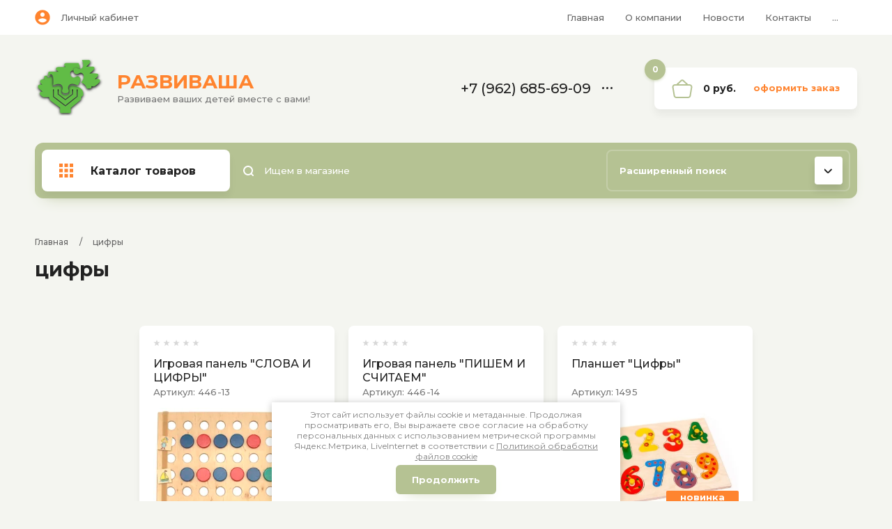

--- FILE ---
content_type: text/html; charset=utf-8
request_url: https://lam-russia.ru/magazin/tag/cifry
body_size: 12323
content:

	<!doctype html>
<html lang="ru">
<head>
<meta charset="utf-8">
<meta name="robots" content="all"/>
<title>цифры</title>
<meta name="description" content="цифры">
<meta name="keywords" content="цифры">
<meta name="SKYPE_TOOLBAR" content="SKYPE_TOOLBAR_PARSER_COMPATIBLE">
<meta name="viewport" content="width=device-width, initial-scale=1.0, maximum-scale=1.0, user-scalable=no">
<meta name="format-detection" content="telephone=no">
<meta http-equiv="x-rim-auto-match" content="none">


<link rel="stylesheet" href="/g/templates/shop2/2.102.2/css/waslidemenu.min.css">
<link rel="stylesheet" href="/g/libs/owl-carousel/2.3.4/owl.carousel.min.css">
<link rel="stylesheet" href="/t/v3220/images/css/tiny-slider.css"> 
<script src="/g/libs/jquery/1.10.2/jquery.min.js"></script>

	<link rel="stylesheet" href="/g/css/styles_articles_tpl.css">
<link rel='stylesheet' type='text/css' href='/shared/highslide-4.1.13/highslide.min.css'/>
<script type='text/javascript' src='/shared/highslide-4.1.13/highslide-full.packed.js'></script>
<script type='text/javascript'>
hs.graphicsDir = '/shared/highslide-4.1.13/graphics/';
hs.outlineType = null;
hs.showCredits = false;
hs.lang={cssDirection:'ltr',loadingText:'Загрузка...',loadingTitle:'Кликните чтобы отменить',focusTitle:'Нажмите чтобы перенести вперёд',fullExpandTitle:'Увеличить',fullExpandText:'Полноэкранный',previousText:'Предыдущий',previousTitle:'Назад (стрелка влево)',nextText:'Далее',nextTitle:'Далее (стрелка вправо)',moveTitle:'Передвинуть',moveText:'Передвинуть',closeText:'Закрыть',closeTitle:'Закрыть (Esc)',resizeTitle:'Восстановить размер',playText:'Слайд-шоу',playTitle:'Слайд-шоу (пробел)',pauseText:'Пауза',pauseTitle:'Приостановить слайд-шоу (пробел)',number:'Изображение %1/%2',restoreTitle:'Нажмите чтобы посмотреть картинку, используйте мышь для перетаскивания. Используйте клавиши вперёд и назад'};</script>

<!-- 46b9544ffa2e5e73c3c971fe2ede35a5 -->
<script type='text/javascript' src='/shared/s3/js/lang/ru.js'></script>
<script type='text/javascript' src='/shared/s3/js/common.min.js'></script>
<link rel='stylesheet' type='text/css' href='/shared/s3/css/calendar.css' />
<!--s3_require-->
<link rel="stylesheet" href="/g/basestyle/1.0.1/user/user.css" type="text/css"/>
<link rel="stylesheet" href="/g/basestyle/1.0.1/user/user.green.css" type="text/css"/>
<script type="text/javascript" src="/g/basestyle/1.0.1/user/user.js" async></script>
<!--/s3_require-->
			
		
		
		
			<link rel="stylesheet" type="text/css" href="/g/shop2v2/default/css/theme.less.css">		
			<script type="text/javascript" src="/g/printme.js"></script>
		<script type="text/javascript" src="/g/shop2v2/default/js/tpl.js"></script>
		<script type="text/javascript" src="/g/shop2v2/default/js/baron.min.js"></script>
		
			<script type="text/javascript" src="/g/shop2v2/default/js/shop2.2.js"></script>
		
	<script type="text/javascript">shop2.init({"productRefs": {"1339229900":{"obucausie_funkcii":{"085bf82d5a71bfbf802be4d2472faa2d":["1672683300"]}},"2576820509":{"obucausie_funkcii":{"b3a524835adecf2e202cb6d8a149eccc":["3061235709"]}}},"apiHash": {"getPromoProducts":"1482b389921c121444840a9231f6ebbe","getSearchMatches":"bd9c0b482ce5595bd4b8c5fb6a99cfad","getFolderCustomFields":"3c17d4c604c3dbdce7b88742657b22bd","getProductListItem":"cf47429738a8aab647b76a16698503c7","cartAddItem":"7cb9c214dcd796d37eebb3101e2431f3","cartRemoveItem":"4625700c2f05d9465f91688ef1cd49af","cartUpdate":"1ba641ce4480384da4956c4834b8087d","cartRemoveCoupon":"6b54bbf2699c802d778d8f33ed8a9caa","cartAddCoupon":"50e6204bac78f09f4aba79cbd403e522","deliveryCalc":"8afe81a4a2fc5f2ad3ca004a852dcade","printOrder":"729aebaa362bde687433fa8dfb4354ec","cancelOrder":"e37858681945c115bc203035fcf78d9d","cancelOrderNotify":"2351e18a564bb902ffc798dec03d662a","repeatOrder":"5c160f1cf1b4835b548ec1e1330244f2","paymentMethods":"49ccffefe5f70e430681000edc40e706","compare":"8abfae5be9c71e317362067699f8333c"},"hash": null,"verId": 2665733,"mode": "tag","step": "","uri": "/magazin","IMAGES_DIR": "/d/","my": {"new_alias":"\u043d\u043e\u0432\u0438\u043d\u043a\u0430","special_alias":"\u0441\u043a\u0438\u0434\u043a\u0430","show_sections":true,"lightThumbs":true,"gr_product_show_options":true,"hide_vendor_in_list":true,"params":"\u0425\u0430\u0440\u0430\u043a\u0442\u0435\u0440\u0438\u0441\u0442\u0438\u043a\u0438","gr_teplete_copy_shop":1,"gr_new_tns_slider":true},"shop2_cart_order_payments": 5,"cf_margin_price_enabled": 0,"maps_yandex_key":"","maps_google_key":""});shop2.delivery.deligate = true;</script>
<style type="text/css">.product-item-thumb {width: 400px;}.product-item-thumb .product-image, .product-item-simple .product-image {height: 400px;width: 400px;}.product-item-thumb .product-amount .amount-title {width: 304px;}.product-item-thumb .product-price {width: 350px;}.shop2-product .product-side-l {width: 450px;}.shop2-product .product-image {height: 450px;width: 450px;}.shop2-product .product-thumbnails li {width: 140px;height: 140px;}</style>


    <link rel="stylesheet" href="/t/v3220/images/theme12/theme.scss.css">

<script src="/g/templates/shop2/2.102.2/js/waslide.js"></script>
<script src="/g/s3/misc/form/1.2.0/s3.form.js"></script>
<script src="/g/templates/shop2/2.79.2/js/animit.js"></script>
<script src="/g/templates/shop2/2.85.2/js/jquery.matchHeight-min.js" charset="utf-8"></script>
<script src="/g/libs/owl-carousel/2.3.4/owl.carousel.min.js" charset="utf-8"></script>
<script src="/g/libs/jquery-formstyler/1.7.4/jquery.formstyler.min.js" charset="utf-8"></script>
<script src="/g/libs/jqueryui/1.10.3/jquery-ui.min.js" charset="utf-8"></script>
<script src="/g/templates/shop2/2.85.2/js/jquery.ui.touch_punch.min.js" charset="utf-8"></script>
<script src="/g/templates/shop2/2.102.2/js/iOS9.js"></script>
<script src="/g/templates/shop2/2.96.2/js/headroom.js"></script>
<script src="/t/v3220/images/js/tiny-slider.js"></script>
<script src="/t/v3220/images/js/tiny-slider.helper.ie8.js"></script> 


<!--//id -->
<script src="/g/templates/shop2/2.102.2/js/main_copy.js"></script>
<!--[if lt IE 10]>
<script src="/g/libs/ie9-svg-gradient/0.0.1/ie9-svg-gradient.min.js"></script>
<script src="/g/libs/jquery-placeholder/2.0.7/jquery.placeholder.min.js"></script>
<script src="/g/libs/jquery-textshadow/0.0.1/jquery.textshadow.min.js"></script>
<script src="/g/s3/misc/ie/0.0.1/ie.js"></script>
<![endif]-->
<!--[if lt IE 9]>
<script src="/g/libs/html5shiv/html5.js"></script>
<![endif]-->

<link rel="icon" href="//lam-russia.ru/favicon.ico" type="image/x-icon">
<link rel="shortcut icon" href="//lam-russia.ru/favicon.ico" type="image/x-icon">

<meta name="yandex-verification" content="b6f809d9ab5496b2" />
<script type="text/javascript">!function(){var t=document.createElement("script");t.type="text/javascript",t.async=!0,t.src="https://vk.com/js/api/openapi.js?168",t.onload=function(){VK.Retargeting.Init("VK-RTRG-788329-256Zi"),VK.Retargeting.Hit()},document.head.appendChild(t)}();</script><noscript><img src="https://vk.com/rtrg?p=VK-RTRG-788329-256Zi" style="position:fixed; left:-999px;" alt=""/></noscript>


<link rel="stylesheet" href="/t/images/css/bdr_styles.scss.css">


<link rel="stylesheet" href="/g/libs/lightgallery/v1.6.8/lightgallery.min.css" type="text/css"/>
<script type="text/javascript" src="/g/libs/lightgallery/v1.6.8/lightgallery.min.js?ds"></script>
<link rel="stylesheet" href="/g/libs/jquery-slick/1.8.0/slick.css">
<script src="/g/libs/jquery-slick/1.8.0/slick.min.js"></script>
<link rel="stylesheet" href="/t/v3220/images/css/site.addons.scss.css">
<script src="/t/v3220/images/js/site.addons.js"></script>

<script src="/t/v3220/images/bpopup.js"></script> 
<script src="/t/v3220/images/site.addons.js"></script> 
<link rel="stylesheet" href="/t/v3220/images/site.addons.css">

</head>
<body>
	<div class="sample-popup">
		<div id="popupform">
			
	<script data-b24-form="inline/1/60qdj8" data-skip-moving="true">(function(w,d,u){var s=d.createElement('script');s.async=true;s.src=u+'?'+(Date.now()/180000|0);var h=d.getElementsByTagName('script')[0];h.parentNode.insertBefore(s,h);})(window,document,'https://bitrix.obrtech.ru/upload/crm/form/loader_1_60qdj8.js');</script>
	
		</div>
		<div class="sample-close"></div>
	</div>
	
	<div class="panel"></div>
	
	<div class="site-wrapper">
		<header role="banner" class="header">
			<div class="header__top">
				<div class="width_wrap">
					<div class="cabinet">
						<div class="cabinet__icon">&nbsp;</div>
						<div class="log_in"><a href="/registraciya/login" class="cabinet__login">Личный кабинет</a></div>
					</div>
					
										<div class="menu_toggle" data-popup>&nbsp;</div>
					
					<div class="site_navigation" data-popup-body>
						<ul class="clear-list top_menu desktop"><li class="opened active"><a href="/" >Главная</a></li><li><a href="/o-kompanii" >О компании</a><ul class="level-2"><li><a href="/oplata" >Оплата</a></li><li><a href="/dostavka" >Доставка</a></li><li><a href="/otzyvy-o-nas" >Отзывы о нас</a></li><li><a href="/privacy"  target="_blank">Политика обработки персональных данных</a></li></ul></li><li><a href="/news" >Новости</a></li><li><a href="/kontakty" >Контакты</a></li><li><a href="/politika-konfidencialnosti" >Политика конфиденциальности</a></li></ul>					</div>
									</div>
			</div>
			<div class="header__mid">
				<div class="width_wrap">
					<div class="company ">
	<a href="https://lam-russia.ru">
					<div class="company__logo">
				<img src="/thumb/2/MhdVGGqpONrvVsNSThoMHQ/200r83/d/lemrasha-logo-derevo.png" alt="lemrasha-logo-derevo.png">
			</div>
				<div class="company__wrap">												<div class="company__name">РАЗВИВАША</div>
														<div class="company__desc">Развиваем ваших детей вместе с вами!</div>
					</div>	</a>
</div>					
										<div class="contacts">
						<div class="contacts__title" data-popup>
							<div class="contacts__icon">
								<svg width="15" height="20"><defs><path id="a" d="M977 115.5a1 1 0 0 1 0-2h5a1 1 0 0 1 0 2zm-5 3v-17a1.5 1.5 0 0 1 1.5-1.5h12a1.5 1.5 0 0 1 1.5 1.5v3.5a1 1 0 0 1-2 0v-3h-11v16h11v-8.5a1 1 0 0 1 2 0v9a1.5 1.5 0 0 1-1.5 1.5h-12a1.5 1.5 0 0 1-1.5-1.5z"/></defs><use xlink:href="#a" transform="translate(-972 -100)"/></svg>
							</div>
							<div>+7 (962) 685-69-09</div>
							<span></span>
						</div>
						<div class="contacts__body" data-popup-body>
														<div class="phone">
																<div>
									<span>Телефон</span>
									<a href="tel:+7 (962) 685-69-09">+7 (962) 685-69-09</a>
								</div>
															</div>
							
														<div class="callback"><span data-popup-form data-api-url="/-/x-api/v1/public/?method=form/postform&param[form_id]=23672900&param[tpl]=global:shop2.2.102-form.minimal.tpl&param[subtitle]=оставьте заявку, наши менеджеры свяжутся с Вами в ближайшее время&param[close]=1&param[placeholdered_fields]=1">перезвоните мне</span></div>
														
														<div class="address">Санкт-Петербург, Ждановская набережная, д. 10 литера А</div>
													</div>
					</div>
					
					<div id="shop2-cart-preview" class="cart">
	<div class="cart__amount"><strong>0</strong></div>
	<div class="cart__summ">0 руб.</div>
	<div class="cart__order"><a href="/magazin/cart">Оформить заказ</a></div>
</div>				</div>
			</div>
			<div class="header__bot">
				<div class="width_wrap">
					
										<div class="categories">
						<div class="categories__toggle">
							<span>Каталог товаров</span>
						</div>
						<ul class="clear-list categories__menu desktop"><li class="sublevel"><a href="/magazin/folder/eko-igrushki-iz-dereva" ><span>Эко-игрушки из дерева</span></a><ul class="level-2"><li><a href="/magazin/folder/domino" ><span>Домино</span></a></li><li><a href="/magazin/folder/sensornye-materialy" ><span>Сенсорные материалы</span></a></li><li><a href="/magazin/folder/konstruktory-1" ><span>Конструкторы</span></a></li><li><a href="/magazin/folder/umnye-paneli" ><span>Умные панели</span></a></li><li><a href="/magazin/folder/ramki-i-vkladyshi" ><span>Рамки и вкладыши</span></a></li><li><a href="/magazin/folder/pazly" ><span>Пазлы</span></a></li><li><a href="/magazin/folder/klassifikatory-i-sortery" ><span>Классификаторы и сортеры</span></a></li><li><a href="/magazin/folder/loto" ><span>Лото</span></a></li><li><a href="/magazin/folder/teatry" ><span>Театры</span></a></li><li><a href="/magazin/folder/nastennye-paneli" ><span>Настенные панели</span></a></li><li><a href="/magazin/folder/shnurovki" ><span>Шнуровки</span></a></li><li><a href="/magazin/folder/intoshka" ><span>Интошка</span></a></li><li><a href="/magazin/folder/razvivayushchie-posobiya" ><span>Развивающие пособия</span></a></li><li><a href="/magazin/folder/rannee-razvitie-1" ><span>Раннее развитие</span></a></li></ul></li><li><a href="/magazin/folder/konstruktory" ><span>Конструкторы</span></a></li><li><a href="/magazin/folder/poznavatelnoe-razvitie" ><span>Познавательное развитие</span></a></li><li><a href="/magazin/folder/rannee-razvitie" ><span>Раннее развитие</span></a></li><li><a href="/magazin/folder/tovary-dlya-tvorchestva" ><span>Товары для творчества</span></a></li><li><a href="/magazin/folder/posobiya-dlya-osobyh-detej" ><span>Пособия для особых детей</span></a></li><li><a href="/magazin/folder/posobiya-po-alternativnoj-i-dopolnitelnoj-kommunikacii" ><span>Пособия по альтернативной и дополнительной коммуникации</span></a></li></ul>					</div>
					
					<div class="site_search">
						<form action="/magazin/search" method="get" class="search__form">
							<input type="submit" value="" />
							<input id="search" maxlength="256" name="search_text" type="text" class="search__text" value="" placeholder="Ищем в магазине"/>
					    <re-captcha data-captcha="recaptcha"
     data-name="captcha"
     data-sitekey="6LcNwrMcAAAAAOCVMf8ZlES6oZipbnEgI-K9C8ld"
     data-lang="ru"
     data-rsize="invisible"
     data-type="image"
     data-theme="light"></re-captcha></form>
					</div>

						
	
<div class="shop_search">
	<div class="shop_search__title" data-popup>
		<strong>Расширенный поиск</strong>
		<span>&nbsp;</span>
	</div>
	<div class="shop_search__body" data-popup-body>
		<form action="/magazin/search" enctype="multipart/form-data" data-styler>
			<input type="hidden" name="sort_by" value=""/>
			
							<div class="row range">
					<div class="row__title">Цена (руб.):</div>
					<div class="row__field">
						<label><input name="s[price][min]" type="text" size="5" class="small from" value="" placeholder="от"/></label>
						<label><input name="s[price][max]" type="text" size="5" class="small to" value="" placeholder="до"/></label>
						<div class="range-slider"></div>
					</div>
				</div>
			
							<div class="row">
					<div class="row__title">Название:</div>
					<input type="text" name="s[name]" size="20" id="shop2-name" value="" />
				</div>
			
							<div class="row">
					<div class="row__title">Артикул:</div>
					<div class="row__field"><input type="text" name="s[article]" id="shop2-article" value="" /></div>
				</div>
			
							<div class="row">
					<div class="row__title">Текст:</div>
					<div class="row__field"><input type="text" name="search_text" size="20" id="shop2-text"  value="" /></div>
				</div>
			
			
							<div class="row">
					<div class="row__title">Выберите категорию:</div>
					<div class="row__field">
						<select name="s[folder_id]" id="s[folder_id]">
							<option value="">Все</option>
																																							<option value="168761500" >
										 Эко-игрушки из дерева
									</option>
																																<option value="169183700" >
										&raquo; Домино
									</option>
																																<option value="169184100" >
										&raquo; Сенсорные материалы
									</option>
																																<option value="169184500" >
										&raquo; Конструкторы
									</option>
																																<option value="169185700" >
										&raquo; Умные панели
									</option>
																																<option value="169186100" >
										&raquo; Рамки и вкладыши
									</option>
																																<option value="169186300" >
										&raquo; Пазлы
									</option>
																																<option value="169186500" >
										&raquo; Классификаторы и сортеры
									</option>
																																<option value="169187100" >
										&raquo; Лото
									</option>
																																<option value="169187300" >
										&raquo; Театры
									</option>
																																<option value="169887300" >
										&raquo; Настенные панели
									</option>
																																<option value="205180900" >
										&raquo; Шнуровки
									</option>
																																<option value="206396900" >
										&raquo; Интошка
									</option>
																																<option value="206520100" >
										&raquo; Развивающие пособия
									</option>
																																<option value="199537501" >
										&raquo; Раннее развитие
									</option>
																																<option value="168752300" >
										 Конструкторы
									</option>
																																<option value="168761300" >
										 Познавательное развитие
									</option>
																																<option value="205389900" >
										 Раннее развитие
									</option>
																																<option value="206358900" >
										 Товары для творчества
									</option>
																																<option value="207143500" >
										 Пособия для особых детей
									</option>
																																<option value="214782900" >
										 Пособия по альтернативной и дополнительной коммуникации
									</option>
																					</select>
					</div>
				</div>

				<div id="shop2_search_custom_fields"></div>
			
						<div id="shop2_search_global_fields">
				
							</div>
						
							<div class="row">
					<div class="row__title">Производитель:</div>
					<div class="row__field">
						<select name="s[vendor_id]">
							<option value="">Все</option>          
															<option value="49930502" >EDX education</option>
															<option value="63051300" >Everearth</option>
															<option value="62978900" >ЛЭМ</option>
															<option value="52589900" >Образовательные технологии</option>
													</select>
					</div>
				</div>
			
											<div class="row">
					<div class="row__title">Рекомендуем:</div>
					<div class="row__field">
												<select name="s[flags][471500]">
							<option value="">Все</option>
							<option value="1">да</option>
							<option value="0">нет</option>
						</select>
					</div>
				</div>
															<div class="row">
					<div class="row__title">Промокод LAMDOMOJ:</div>
					<div class="row__field">
												<select name="s[flags][669106]">
							<option value="">Все</option>
							<option value="1">да</option>
							<option value="0">нет</option>
						</select>
					</div>
				</div>
															<div class="row">
					<div class="row__title">Новинка:</div>
					<div class="row__field">
												<select name="s[flags][2]">
							<option value="">Все</option>
							<option value="1">да</option>
							<option value="0">нет</option>
						</select>
					</div>
				</div>
															<div class="row">
					<div class="row__title">Спецпредложение:</div>
					<div class="row__field">
												<select name="s[flags][1]">
							<option value="">Все</option>
							<option value="1">да</option>
							<option value="0">нет</option>
						</select>
					</div>
				</div>
										
							<div class="row">
					<div class="row__title">Результатов на странице:</div>
					<div class="row__field">
						<select name="s[products_per_page]">
																														<option value="5">5</option>
																							<option value="20" selected="selected">20</option>
																							<option value="35">35</option>
																							<option value="50">50</option>
																							<option value="65">65</option>
																							<option value="80">80</option>
																							<option value="95">95</option>
													</select>
					</div>
				</div>
			
			<div class="row row_button">
				<button type="submit" class="search-btn"><span>Найти</span><ins>&nbsp;</ins></button>
			</div>
		<re-captcha data-captcha="recaptcha"
     data-name="captcha"
     data-sitekey="6LcNwrMcAAAAAOCVMf8ZlES6oZipbnEgI-K9C8ld"
     data-lang="ru"
     data-rsize="invisible"
     data-type="image"
     data-theme="light"></re-captcha></form>
	</div>
</div>				</div>
			</div>
		</header>
		
		
		<div class="site_container">
			<main role="main" class="site_main">
				
<div class="site-path" data-url="/"><a href="/"><span>Главная</span></a>     /     <span>цифры</span></div>				<h1>цифры</h1>
					
	<div class="shop2-cookies-disabled shop2-warning hide"></div>
	
	
			
				
				
		
		
		
		<div class="shop2-tags-page-before">
			
		</div>
						    


						
		<div class="product-list-tr hide">
		<div class="th column-name">Товар</div>
		<div class="th column-option">Параметры</div>
		<div class="th column-price">Цена</div>
	</div>
		
			<div class="product-list thumbs" >
									


	
<form method="post" action="/magazin?mode=cart&amp;action=add" accept-charset="utf-8" class="shop2-product-item thumbs" data-light>

	<input type="hidden" name="kind_id" value="1672683300" />
	<input type="hidden" name="product_id" value="1339229900" />
	<input type="hidden" name="meta" value="null" />

	<div class="product_top">
			
	
	<div class="tpl-stars"><div class="tpl-rating" style="width: 0%;"></div></div>

	
		<div class="product_name" data-product-name><a href="/magazin/product/igrovaya-panel-slova-i-cifry">Игровая панель "СЛОВА И ЦИФРЫ"</a></div>

		
		
	
	
			<div class="product_article"><span>Артикул:</span> 446-13</div>
	

		<div class="product_image">
							<a href="/magazin/product/igrovaya-panel-slova-i-cifry">
											<img src="/thumb/2/zB0hM6ZhAePgoELu9bqCOw/400r400/d/446-13_1.jpg" alt="Игровая панель &quot;СЛОВА И ЦИФРЫ&quot;" title="Игровая панель &quot;СЛОВА И ЦИФРЫ&quot;" />
									</a>
									<div class="product_label">
													
							</div>
					</div>

					<div class="product-compare">
			<label>
				<input type="checkbox" value="1672683300" autocomplete="off" />
				<ins>&nbsp;</ins>
				<div>Сравнить </div>
			</label>
		</div>
	
			</div>

	<div class="product_bot">
		<div class="product_bot__top">
				
	
	<div class="tpl-stars"><div class="tpl-rating" style="width: 0%;"></div></div>

	
			<div class="product_name"><a href="/magazin/product/igrovaya-panel-slova-i-cifry">Игровая панель "СЛОВА И ЦИФРЫ"</a></div>

			
		
	
	
			<div class="product_article"><span>Артикул:</span> 446-13</div>
	

						
			 		</div>
				<div class="product_bot__bot">
			<div class="product_price">
					
					<div class="price-current">
		<strong>19&nbsp;820</strong> руб.			</div>
			</div>
			
			<div class="product_buy_wrap">
				
	<div class="product-amount">
					<div class="shop2-product-amount">
				<button type="button" class="amount-minus">&#8722;</button><input type="text" name="amount" maxlength="4" value="1" data-min="1" data-multiplicity="0" /><button type="button" class="amount-plus">&#43;</button>
			</div>
						</div>
				
			<button class="shop2-product-btn type-3 buy" type="submit">
			<span>Купить</span>
		</button>
	

<input type="hidden" value="Игровая панель &quot;СЛОВА И ЦИФРЫ&quot;" name="product_name" />
<input type="hidden" value="https://lam-russia.ru/magazin/product/igrovaya-panel-slova-i-cifry" name="product_link" />			</div>

						<div class="product-compare">
			<label>
				<input type="checkbox" value="1672683300" autocomplete="off" />
				<ins>&nbsp;</ins>
				<div>Сравнить </div>
			</label>
		</div>
	
					</div>
			</div>
<re-captcha data-captcha="recaptcha"
     data-name="captcha"
     data-sitekey="6LcNwrMcAAAAAOCVMf8ZlES6oZipbnEgI-K9C8ld"
     data-lang="ru"
     data-rsize="invisible"
     data-type="image"
     data-theme="light"></re-captcha></form>					


	
<form method="post" action="/magazin?mode=cart&amp;action=add" accept-charset="utf-8" class="shop2-product-item thumbs" data-light>

	<input type="hidden" name="kind_id" value="1672683900" />
	<input type="hidden" name="product_id" value="1339230300" />
	<input type="hidden" name="meta" value="null" />

	<div class="product_top">
			
	
	<div class="tpl-stars"><div class="tpl-rating" style="width: 0%;"></div></div>

	
		<div class="product_name" data-product-name><a href="/magazin/product/igrovaya-panel-pishem-i-schitaem">Игровая панель "ПИШЕМ И СЧИТАЕМ"</a></div>

		
		
	
	
			<div class="product_article"><span>Артикул:</span> 446-14</div>
	

		<div class="product_image">
							<a href="/magazin/product/igrovaya-panel-pishem-i-schitaem">
											<img src="/thumb/2/hFjizHzM8fVRKOsNm_qgrw/400r400/d/446-14_2.jpg" alt="Игровая панель &quot;ПИШЕМ И СЧИТАЕМ&quot;" title="Игровая панель &quot;ПИШЕМ И СЧИТАЕМ&quot;" />
									</a>
									<div class="product_label">
													
							</div>
					</div>

					<div class="product-compare">
			<label>
				<input type="checkbox" value="1672683900" autocomplete="off" />
				<ins>&nbsp;</ins>
				<div>Сравнить </div>
			</label>
		</div>
	
			</div>

	<div class="product_bot">
		<div class="product_bot__top">
				
	
	<div class="tpl-stars"><div class="tpl-rating" style="width: 0%;"></div></div>

	
			<div class="product_name"><a href="/magazin/product/igrovaya-panel-pishem-i-schitaem">Игровая панель "ПИШЕМ И СЧИТАЕМ"</a></div>

			
		
	
	
			<div class="product_article"><span>Артикул:</span> 446-14</div>
	

						
			 		</div>
				<div class="product_bot__bot">
			<div class="product_price">
					
					<div class="price-current">
		<strong>15&nbsp;246</strong> руб.			</div>
			</div>
			
			<div class="product_buy_wrap">
				
	<div class="product-amount">
					<div class="shop2-product-amount">
				<button type="button" class="amount-minus">&#8722;</button><input type="text" name="amount" maxlength="4" value="1" data-min="1" data-multiplicity="0" /><button type="button" class="amount-plus">&#43;</button>
			</div>
						</div>
				
			<button class="shop2-product-btn type-3 buy" type="submit">
			<span>Купить</span>
		</button>
	

<input type="hidden" value="Игровая панель &quot;ПИШЕМ И СЧИТАЕМ&quot;" name="product_name" />
<input type="hidden" value="https://lam-russia.ru/magazin/product/igrovaya-panel-pishem-i-schitaem" name="product_link" />			</div>

						<div class="product-compare">
			<label>
				<input type="checkbox" value="1672683900" autocomplete="off" />
				<ins>&nbsp;</ins>
				<div>Сравнить </div>
			</label>
		</div>
	
					</div>
			</div>
<re-captcha data-captcha="recaptcha"
     data-name="captcha"
     data-sitekey="6LcNwrMcAAAAAOCVMf8ZlES6oZipbnEgI-K9C8ld"
     data-lang="ru"
     data-rsize="invisible"
     data-type="image"
     data-theme="light"></re-captcha></form>					


	
<form method="post" action="/magazin?mode=cart&amp;action=add" accept-charset="utf-8" class="shop2-product-item thumbs" data-light>

	<input type="hidden" name="kind_id" value="3061235709" />
	<input type="hidden" name="product_id" value="2576820509" />
	<input type="hidden" name="meta" value="null" />

	<div class="product_top">
			
	
	<div class="tpl-stars"><div class="tpl-rating" style="width: 0%;"></div></div>

	
		<div class="product_name" data-product-name><a href="/magazin/product/planshet-cifry">Планшет "Цифры"</a></div>

		
		
	
	
			<div class="product_article"><span>Артикул:</span> 1495</div>
	

		<div class="product_image">
							<a href="/magazin/product/planshet-cifry">
											<img src="/thumb/2/_OnoPExa8-JW2Ax0hzlXIA/400r400/d/1495.jpg" alt="Планшет &quot;Цифры&quot;" title="Планшет &quot;Цифры&quot;" />
									</a>
									<div class="product_label">
								<div class="product_new">новинка</div>					
																																																																								<div class="product_flag" style="background: #009900;">
								Промокод LAMDOMOJ
							</div>
																		</div>
					</div>

					<div class="product-compare">
			<label>
				<input type="checkbox" value="3061235709" autocomplete="off" />
				<ins>&nbsp;</ins>
				<div>Сравнить </div>
			</label>
		</div>
	
			</div>

	<div class="product_bot">
		<div class="product_bot__top">
				
	
	<div class="tpl-stars"><div class="tpl-rating" style="width: 0%;"></div></div>

	
			<div class="product_name"><a href="/magazin/product/planshet-cifry">Планшет "Цифры"</a></div>

			
		
	
	
			<div class="product_article"><span>Артикул:</span> 1495</div>
	

						
			 		</div>
				<div class="product_bot__bot">
			<div class="product_price">
					
					<div class="price-current">
		<strong>1&nbsp;142</strong> руб.			</div>
			</div>
			
			<div class="product_buy_wrap">
				
	<div class="product-amount">
					<div class="shop2-product-amount">
				<button type="button" class="amount-minus">&#8722;</button><input type="text" name="amount" maxlength="4" value="1" data-min="1" data-multiplicity="0" /><button type="button" class="amount-plus">&#43;</button>
			</div>
						</div>
				
			<button class="shop2-product-btn type-3 buy" type="submit">
			<span>Купить</span>
		</button>
	

<input type="hidden" value="Планшет &quot;Цифры&quot;" name="product_name" />
<input type="hidden" value="https://lam-russia.ru/magazin/product/planshet-cifry" name="product_link" />			</div>

						<div class="product-compare">
			<label>
				<input type="checkbox" value="3061235709" autocomplete="off" />
				<ins>&nbsp;</ins>
				<div>Сравнить </div>
			</label>
		</div>
	
					</div>
			</div>
<re-captcha data-captcha="recaptcha"
     data-name="captcha"
     data-sitekey="6LcNwrMcAAAAAOCVMf8ZlES6oZipbnEgI-K9C8ld"
     data-lang="ru"
     data-rsize="invisible"
     data-type="image"
     data-theme="light"></re-captcha></form>			
		</div>
					<div class="shop2-tags-page-after">
			
		</div>
		
	


	
				</main>
		</div>
				<div class="block-slider-wr">
	<div class="block-slider-in">
		<div class="title-block">Отзывы о нас из социальных сетей</div>
		<div class="list-slides">
						<a href="/thumb/2/UxJGAqgHDKwsv55ZcspzVQ/r/d/mamajfamily_1.png" class="item pop">
				<img src="/thumb/2/uHj38PBFafjK6xzTO-E8rg/1000r1000/d/mamajfamily_1.png" alt="Календарь природы">
			</a>
						<a href="/" class="item ln">
				<img src="/thumb/2/uv61XMGxC3vEtbfM4eVg-Q/1000r1000/d/svetashakens.jpg" alt="Лото &quot;Математика&quot;">
			</a>
						<a href="/thumb/2/n7g9pf_om8ZR7HEVrsRlKA/r/d/starpersha.jpg" class="item pop">
				<img src="/thumb/2/eoa9uZsxUuYGnfAjU1JmWA/1000r1000/d/starpersha.jpg" alt="Шашки &quot;Мышь-кот&quot;">
			</a>
						<a href="/thumb/2/_Fmp7_PQaRGsm3up4kkd3A/r/d/karpovauliya_1.png" class="item pop">
				<img src="/thumb/2/sX2Nz8nR9AEfVskUO4_FeA/1000r1000/d/karpovauliya_1.png" alt="Календарь природы">
			</a>
						<a href="/thumb/2/sX62djj-f-qrMd1re--1Qg/r/d/just_vexa.jpg" class="item pop">
				<img src="/thumb/2/Y6W4h36qrEdDT6L55jsYfA/1000r1000/d/just_vexa.jpg" alt="Замочки">
			</a>
						<a href="/thumb/2/e2NBGNSmKwab3aSsrxa9Kg/r/d/svetashakens_2.jpg" class="item pop">
				<img src="/thumb/2/iXAEy5jCZjZ3E1wfcOvYAA/1000r1000/d/svetashakens_2.jpg" alt="Счет от 1 до 10">
			</a>
						<a href="/thumb/2/WpLeCg_d8iuPJNxe2plDfw/r/d/alenakrasyukova.png" class="item pop">
				<img src="/thumb/2/fCjnFkufZgyzl4JPx3GiOA/1000r1000/d/alenakrasyukova.png" alt="Конструктор &quot;Город&quot;">
			</a>
						<a href="/thumb/2/7qH12MQNbaDe3_dWya0Kbw/r/d/karpovauliya_2.png" class="item pop">
				<img src="/thumb/2/Fx7jemMtvzux_45-Sk7KLQ/1000r1000/d/karpovauliya_2.png" alt="Набор &quot;Наши сказки&quot;">
			</a>
						<a href="/thumb/2/L9WC5kEqLm5yyqQnkdAObw/r/d/mamajfamily_4.png" class="item pop">
				<img src="/thumb/2/SM-uZV5byJwHwpo0o5-kDA/1000r1000/d/mamajfamily_4.png" alt="Планшет &quot;Карта полушарий&quot;">
			</a>
						<a href="/thumb/2/t9CYG6853yiQHBH_fD-hVw/r/d/mamajfamily_3.png" class="item pop">
				<img src="/thumb/2/OSwZ_hncgJ2R1I3PmNLkrA/1000r1000/d/mamajfamily_3.png" alt="Развивающий центр-каталка">
			</a>
						<a href="/thumb/2/SLPn8gaanSTTQaLUQQVnmQ/r/d/mamajfamily_2.png" class="item pop">
				<img src="/thumb/2/sLBWe8Vz0eJf0HKkS07ZIA/1000r1000/d/mamajfamily_2.png" alt="Шашки &quot;Мышь-кот&quot;">
			</a>
					</div>
	</div>
</div>
				
		

		<div class="bottom_aside">
			<div class="width_wrap">
				
				<ul class="clear-list bot_menu"><li class="opened active"><a href="/" >Главная</a></li><li><a href="/o-kompanii" >О компании</a></li><li><a href="/news" >Новости</a></li><li><a href="/kontakty" >Контакты</a></li><li><a href="/politika-konfidencialnosti" >Политика конфиденциальности</a></li></ul>				
				<div class="bot_block">
										<div class="bot_block__address">
												<div class="title">Почтовый адрес:</div>
																		<div class="body">Санкт-Петербург, Ждановская набережная, д. 10 литера А</div>
																		<div class="email"><a href="mailto:order@lam-russia.ru">order@lam-russia.ru</a></div>
											</div>
										
										<div class="bot_block__phones">
												<div class="title">Телефон:</div>
												<div class="body">
														<div><a href="tel:+7 (962) 685-69-09">+7 (962) 685-69-09</a></div>
													</div>
						
												<div class="feedback"><a href="" data-popup-form data-api-url="">перезвоните мне</a>
						</div>
											</div>
										
										<div class="bot_block__payments">
						<div class="title">Принимаем к оплате:</div>
						<div class="body">
														<a href="https://www.visa.com.ru/" target="_blank"><img src="/thumb/2/7w9S8tXGaOcqnsqDQUFzKw/64r40/d/icon_paym1.png" alt=""></a>
														<a href="https://www.mastercard.ru" target="_blank"><img src="/thumb/2/FYZaVADcOcoILv2QLTT9dA/64r40/d/icon_paym2.png" alt=""></a>
													</div>
					</div>
										
										<div class="bot_block__social">
						<div class="title">Следуйте за нами:</div>
						<div class="body">
														<a href="https://vk.com/obr_tech" target="_blank"><img src="/thumb/2/JlSyPc90qgm8VzfRrTXC1w/16r16/d/icon_soc_vk.svg" alt=""></a>
														<a href="https://ok.ru/group/57227905532142" target="_blank"><img src="/thumb/2/P8STMpFRU9vPe287G-P0Ug/16r16/d/icon_soc_ok.svg" alt=""></a>
													</div>
					</div>
									</div>
			</div>
		</div>

		<footer role="contentinfo" class="site_footer">
			<div class="width_wrap">
				<div class="copy"><p>Copyright &copy; 2023&nbsp;ООО &quot;ЛЭМ Раша&quot;</p>
				<a class="privacy_policy" href="/politika-konfidencialnosti">Политика конфиденциальности</a></div>
				<div class="counter"><!--LiveInternet counter--><a href="//www.liveinternet.ru/click"
target="_blank"><img id="licnt9784" width="88" height="31" style="border:0" 
title="LiveInternet: показано число просмотров за 24 часа, посетителей за 24 часа и за сегодня"
src="[data-uri]"
alt=""/></a><script>(function(d,s){d.getElementById("licnt9784").src=
"//counter.yadro.ru/hit?t12.1;r"+escape(d.referrer)+
((typeof(s)=="undefined")?"":";s"+s.width+"*"+s.height+"*"+
(s.colorDepth?s.colorDepth:s.pixelDepth))+";u"+escape(d.URL)+
";h"+escape(d.title.substring(0,150))+";"+Math.random()})
(document,screen)</script><!--/LiveInternet-->

<!-- Yandex.Metrika counter -->
<script type="text/javascript" >
   (function(m,e,t,r,i,k,a){m[i]=m[i]||function(){(m[i].a=m[i].a||[]).push(arguments)};
   m[i].l=1*new Date();k=e.createElement(t),a=e.getElementsByTagName(t)[0],k.async=1,k.src=r,a.parentNode.insertBefore(k,a)})
   (window, document, "script", "https://mc.yandex.ru/metrika/tag.js", "ym");

   ym(64479952, "init", {
        clickmap:true,
        trackLinks:true,
        accurateTrackBounce:true,
        webvisor:true
   });
</script>
<noscript><div><img src="https://mc.yandex.ru/watch/64479952" style="position:absolute; left:-9999px;" alt="" /></div></noscript>
<!-- /Yandex.Metrika counter -->
<!--__INFO2025-11-28 04:30:00INFO__-->
</div>
				<div class="copyright"><span style='font-size:14px;' class='copyright'>new <!--noindex-->lam-russia.ru — <span style="text-decoration:underline; cursor: pointer;" onclick="javascript:window.open('https://megagr'+'oup.ru/base_shop?utm_referrer='+location.hostname)" class="copyright">создание интернет-магазина</span>, веб-студия Мегагрупп<!--/noindex--></span></div>			</div>
		</footer>
	</div>
	<div class="up">наверх</div>
	
		<link rel="stylesheet" href="/t/v3220/images/css/ors_privacy.scss.css">
<script src="/t/v3220/images/js/ors_privacy.js"></script>

<div class="cookies-warning cookies-block-js">
	<div class="cookies-warning__body">
		Этот сайт использует файлы cookie и метаданные. Продолжая просматривать его, Вы выражаете свое согласие на обработку персональных данных с использованием метрической программы Яндекс.Метрика, LiveInternet в соответствии с <a target="_blank" href="/politika-obrabotki-fajlov-cookie">Политикой обработки файлов cookie</a> <br>
		<div class="cookies-warning__close gr-button-5 cookies-close-js">
			Продолжить
		</div>
	</div>
</div>
<!-- assets.bottom -->
<!-- </noscript></script></style> -->
<script src="/my/s3/js/site.min.js?1764070630" type="text/javascript" ></script>
<script src="/my/s3/js/site/defender.min.js?1764070630" type="text/javascript" ></script>
<script type="text/javascript" >/*<![CDATA[*/
var megacounter_key="4d6f37fc425890da7ad2ce2edb58ac14";
(function(d){
    var s = d.createElement("script");
    s.src = "//counter.megagroup.ru/loader.js?"+new Date().getTime();
    s.async = true;
    d.getElementsByTagName("head")[0].appendChild(s);
})(document);
/*]]>*/</script>
<script type="text/javascript" >/*<![CDATA[*/
$ite.start({"sid":2643665,"vid":2665733,"aid":3181820,"stid":4,"cp":21,"active":true,"domain":"lam-russia.ru","lang":"ru","trusted":false,"debug":false,"captcha":3,"onetap":[{"provider":"vkontakte","provider_id":"51980417","code_verifier":"lMcZlFFZW0dgjTMYGk5OiNZhZ3DMljmjdZMmWMODYNj"}]});
/*]]>*/</script>
<!-- /assets.bottom -->
</body>

</html>


--- FILE ---
content_type: text/css
request_url: https://lam-russia.ru/t/v3220/images/theme12/theme.scss.css
body_size: 55173
content:
@charset "utf-8";
@import url('https://fonts.googleapis.com/css?family=Montserrat:300,300i,400,400i,500,500i,600,600i,700,700i,800,800i,900,900i&subset=cyrillic-ext');
html {
  font-family: sans-serif;
  -ms-text-size-adjust: 100%;
  -webkit-text-size-adjust: 100%;
  overflow-y: scroll; }

body {
  margin: 0; }

article, aside, details, figcaption, figure, footer, header, hgroup, main, menu, nav, section, summary {
  display: block; }

audio, canvas, progress, video {
  display: inline-block;
  vertical-align: baseline; }

audio:not([controls]) {
  display: none;
  height: 0; }

[hidden], template {
  display: none; }

a {
  background-color: transparent; }

a:active, a:hover {
  outline: 0; }

abbr[title] {
  border-bottom: 1px dotted; }

b, strong {
  font-weight: 700; }

dfn {
  font-style: italic; }

h1 {
  font-size: 2em;
  margin: 0.67em 0; }

mark {
  background: #ff0;
  color: #000; }

small {
  font-size: 80%; }

sub, sup {
  font-size: 75%;
  line-height: 0;
  position: relative;
  vertical-align: baseline; }

sup {
  top: -0.5em; }

sub {
  bottom: -0.25em; }

img {
  border: 0; }

svg:not(:root) {
  overflow: hidden; }

figure {
  margin: 1em 40px; }

hr {
  box-sizing: content-box;
  height: 0; }

pre {
  overflow: auto; }

code, kbd, pre, samp {
  font-family: monospace, monospace;
  font-size: 1em; }

button, input, optgroup, select, textarea {
  font: inherit;
  margin: 0; }

button {
  overflow: visible; }

button, select {
  text-transform: none; }

button, html input[type="button"], input[type="reset"], input[type="submit"] {
  -webkit-appearance: button;
  cursor: pointer; }

button[disabled], html input[disabled] {
  cursor: default; }

button::-moz-focus-inner, input::-moz-focus-inner {
  border: 0;
  padding: 0; }

input {
  line-height: normal; }

input[type="checkbox"], input[type="radio"] {
  box-sizing: border-box;
  padding: 0; }

input[type="number"]::-webkit-inner-spin-button, input[type="number"]::-webkit-outer-spin-button {
  height: auto; }

input[type="search"] {
  -webkit-appearance: textfield;
  box-sizing: content-box; }

input[type="search"]::-webkit-search-cancel-button, input[type="search"]::-webkit-search-decoration {
  -webkit-appearance: none; }

fieldset {
  border: 1px solid silver;
  margin: 0 2px;
  padding: 0.35em 0.625em 0.75em; }

legend {
  border: 0;
  padding: 0; }

textarea {
  overflow: auto; }

optgroup {
  font-weight: 700; }

table {
  border-collapse: collapse; }
/*border-spacing:0*/
/*td,th{padding:0}*/
@media print {
  * {
    background: transparent !important;
    color: #000 !important;
    box-shadow: none !important;
    text-shadow: none !important; }

  a, a:visited {
    text-decoration: underline; }

  a[href]:after {
    content: " (" attr(href) ")"; }

  abbr[title]:after {
    content: " (" attr(title) ")"; }

  pre, blockquote {
    border: 1px solid #999;
    page-break-inside: avoid; }

  thead {
    display: table-header-group; }

  tr, img {
    page-break-inside: avoid; }

  img {
    max-width: 100% !important; }

  @page {
    margin: 0.5cm; }

  p, h2, h3 {
    orphans: 3;
    widows: 3; }

  h2, h3 {
    page-break-after: avoid; } }

.hide {
  display: none; }

.show {
  display: block; }

.invisible {
  visibility: hidden; }

.visible {
  visibility: visible; }

.reset-indents {
  padding: 0;
  margin: 0; }

.reset-font {
  line-height: 0;
  font-size: 0; }

.clear-list {
  list-style: none;
  padding: 0;
  margin: 0; }

.clearfix:before, .clearfix:after {
  display: table;
  content: "";
  line-height: 0;
  font-size: 0; }
  .clearfix:after {
    clear: both; }

.clear {
  visibility: hidden;
  clear: both;
  height: 0;
  font-size: 1px;
  line-height: 0; }

.clear-self::after {
  display: block;
  visibility: hidden;
  clear: both;
  height: 0;
  content: ''; }

.thumb, .YMaps, .ymaps-map {
  color: #000; }

.table {
  display: table; }
  .table .tr {
    display: table-row; }
    .table .tr .td {
      display: table-cell; }

.table0, .table1, .table2 {
  border-collapse: collapse; }
  .table0 td, .table1 td, .table2 td {
    padding: 0.5em; }

.table1, .table2 {
  border: 1px solid #afafaf; }
  .table1 td, .table2 td, .table1 th, .table2 th {
    border: 1px solid #afafaf; }

.table2 th {
  padding: 0.5em;
  color: #fff;
  background: #f00; }

html {
  overflow-y: auto;
  font-size: 15px; }

body {
  color: #666;
  min-width: 320px;
  line-height: 1.2;
  text-align: left;
  position: relative;
  background: #f4f5f0;
  font-family: Arial, Helvetica, sans-serif; }

h1, h2, h3, h4, h5, h6 {
  font-size: 28px;
  color: #222;
  font-style: normal;
  font-family: 'Montserrat', Arial, Helvetica, sans-serif; }

h1 {
  margin: 1em 0;
  margin-top: 0;
  padding: 0 0 16px;
  font-size: 1.88rem;
  position: relative; }
  h1:after {
    left: 0;
    bottom: 0;
    height: 2px;
    width: 20px;
    content: '';
    position: absolute;
    background-color: #b5c293;
    content: none; }
  @media (max-width: 1023px) {
  h1 {
    margin: 1.6em 0;
    margin-top: 0;
    font-size: 1.6rem; } }
  @media (max-width: 639px) {
  h1 {
    margin: 1.4em 0;
    margin-top: 0;
    font-size: 1.34rem; } }

h2 {
  font-size: 1.5rem; }

h3 {
  font-size: 1.17rem; }

h4 {
  font-size: 1rem; }

h5 {
  font-size: 0.83rem; }

h6 {
  font-size: 0.67rem; }

h5, h6 {
  font-weight: bold; }

a {
  text-decoration: underline;
  color: #b5c293; }

a:hover {
  text-decoration: none; }

a img {
  border-color: #666; }

img, textarea, object, object embed, .table-wrapper {
  max-width: 100%; }

.table-wrapper {
  overflow: auto; }

img {
  height: auto; }

table img {
  max-width: none; }

* {
  -webkit-tap-highlight-color: rgba(0, 0, 0, 0); }

.site-path {
  color: #666;
  line-height: 1;
  font-size: 12px;
  font-weight: 500;
  padding: 17px 0 17px;
  white-space: pre-wrap;
  letter-spacing: 0.005em;
  font-family: 'Montserrat'; }
  @media (max-width: 1023px) {
  .site-path {
    padding: 10px 0; } }
  @media (max-width: 639px) {
  .site-path {
    padding: 0 0 10px; } }
  @media (max-width: 639px) {
    .site-path:not(.mobile) {
      font-size: 0; }
      .site-path:not(.mobile) > span {
        margin: 0;
        width: 30px;
        font-size: 0;
        height: 10px;
        display: block;
        cursor: pointer;
        background: url("data:image/svg+xml,%3Csvg%20version%3D%221.1%22%20baseProfile%3D%22full%22%20xmlns%3D%22http%3A%2F%2Fwww.w3.org%2F2000%2Fsvg%22%20xmlns%3Axlink%3D%22http%3A%2F%2Fwww.w3.org%2F1999%2Fxlink%22%20xmlns%3Aev%3D%22http%3A%2F%2Fwww.w3.org%2F2001%2Fxml-events%22%20xml%3Aspace%3D%22preserve%22%20x%3D%220px%22%20y%3D%220px%22%20width%3D%2215px%22%20height%3D%223px%22%20%20viewBox%3D%220%200%2015%203%22%20preserveAspectRatio%3D%22none%22%20shape-rendering%3D%22geometricPrecision%22%3E%3Cdefs%3E%3Cpath%20id%3D%22a%22%20d%3D%22M1167%20110.5a1.5%201.5%200%201%201%203%200%201.5%201.5%200%200%201-3%200zm-6%200a1.5%201.5%200%201%201%203%200%201.5%201.5%200%200%201-3%200zm-6%200a1.5%201.5%200%201%201%203%200%201.5%201.5%200%200%201-3%200z%22%2F%3E%3C%2Fdefs%3E%3Cuse%20fill%3D%22%23666%22%20xlink%3Ahref%3D%22%23a%22%20transform%3D%22translate%28-1155%20-109%29%22%2F%3E%3C%2Fsvg%3E") 0 50% no-repeat; }
      .site-path:not(.mobile) > a {
        display: none; } }
  @media (max-width: 639px) {
    .site-path.mobile {
      font-size: 0;
      padding: 10px;
      margin: 0 0 10px;
      background-color: #fff;
      display: -moz-box;
      display: -webkit-box;
      display: -webkit-flex;
      display: -moz-flex;
      display: -ms-flexbox;
      display: flex;
      -webkit-box-direction: normal;
      -webkit-box-orient: vertical;
      -moz-box-direction: normal;
      -moz-box-orient: vertical;
      -webkit-flex-direction: column;
      -moz-flex-direction: column;
      -ms-flex-direction: column;
      flex-direction: column;
      -webkit-box-align: center;
      -ms-flex-align: center;
      -webkit-align-items: center;
      -moz-align-items: center;
      align-items: center; }
      .site-path.mobile > * {
        margin: 5px 0;
        font-size: 12px; } }
  .site-path a {
    color: inherit;
    text-decoration: none; }

.site-header a img, .site-sidebar a img, .site-footer a img {
  border: none; }

.site-header p, .site-footer p {
  margin: 0; }

.site-sidebar p:first-child {
  margin-top: 0; }
  .site-sidebar p:last-child {
    border-bottom: 0; }

.overflowhidden {
  height: 100vh;
  overflow: hidden; }

@keyframes anim {
  from {
    -webkit-transform: none;
    -moz-transform: none;
    -ms-transform: none;
    -o-transform: none;
    transform: none; }

  50% {
    -webkit-transform: translate3d(0, 5px, 0);
    -moz-transform: translate3d(0, 5px, 0);
    -ms-transform: translate3d(0, 5px, 0);
    -o-transform: translate3d(0, 5px, 0);
    transform: translate3d(0, 5px, 0); }

  to {
    -webkit-transform: none;
    -moz-transform: none;
    -ms-transform: none;
    -o-transform: none;
    transform: none; } }

.site-wrapper {
  min-height: 100vh;
  display: -moz-box;
  display: -webkit-box;
  display: -webkit-flex;
  display: -moz-flex;
  display: -ms-flexbox;
  display: flex;
  -webkit-box-direction: normal;
  -webkit-box-orient: vertical;
  -moz-box-direction: normal;
  -moz-box-orient: vertical;
  -webkit-flex-direction: column;
  -moz-flex-direction: column;
  -ms-flex-direction: column;
  flex-direction: column; }
  .ie .site-wrapper {
    height: 100%; }
  .site-wrapper .width_wrap {
    margin: 0 auto;
    max-width: 1180px; }

.shop2-btn {
  color: #fff;
  border: none;
  outline: none;
  font-size: 14px;
  line-height: 1.2;
  font-weight: bold;
  border-radius: 8px;
  padding: 13px 20px;
  box-sizing: border-box;
  background: #ff842f;
  font-family: 'Montserrat';
  box-shadow: 0 10px 23px -15px rgba(255, 132, 47, 0.45);
  -webkit-transition: all 0.2s;
  -moz-transition: all 0.2s;
  -o-transition: all 0.2s;
  -ms-transition: all 0.2s;
  transition: all 0.2s; }
  .shop2-btn:hover {
    background: #eb792b; }
  .shop2-btn:active {
    box-shadow: none;
    background: #cc6a26; }

.shop2-btn2 {
  color: #ff842f;
  border: none;
  outline: none;
  font-size: 14px;
  line-height: 1.2;
  font-weight: bold;
  border-radius: 4px;
  padding: 13px 20px;
  box-sizing: border-box;
  font-family: 'Montserrat';
  -webkit-transition: all 0.2s;
  -moz-transition: all 0.2s;
  -o-transition: all 0.2s;
  -ms-transition: all 0.2s;
  transition: all 0.2s; }
  .shop2-btn2:hover {
    color: #eb792b; }
  .shop2-btn2:active {
    color: #cc6a26; }

a.shop2-btn, a.shop2-btn2 {
  padding: 12px 20px;
  vertical-align: top;
  text-decoration: none;
  display: inline-block; }

button.shop2-btn, input[type="button"].shop2-btn, input[type="submit"].shop2-btn {
  padding: 13px 15px; }

.header {
  z-index: 101;
  position: relative;
  margin-bottom: 30px; }
  @media (min-width: 1024px) {
    .header.hasFix {
      padding: 0 0 70px; } }
  .header__top {
    padding: 0 20px;
    background: #fff;
    display: -moz-box;
    display: -webkit-box;
    display: -webkit-flex;
    display: -moz-flex;
    display: -ms-flexbox;
    display: flex; }
  @media (max-width: 1023px) {
    .header__top {
      padding: 0; } }
  .header__top .width_wrap {
    width: 100%;
    position: relative;
    display: -moz-box;
    display: -webkit-box;
    display: -webkit-flex;
    display: -moz-flex;
    display: -ms-flexbox;
    display: flex;
    -webkit-box-flex: 1;
    -webkit-flex: 1 1 auto;
    -moz-box-flex: 1;
    -moz-flex: 1 1 auto;
    -ms-flex: 1 1 auto;
    flex: 1 1 auto;
    -webkit-box-pack: justify;
    -ms-flex-pack: justify;
    -webkit-justify-content: space-between;
    -moz-justify-content: space-between;
    justify-content: space-between; }
  .header__mid {
    padding: 0 20px; }
  .header__mid .width_wrap {
    padding: 33px 0 35px;
    display: -moz-box;
    display: -webkit-box;
    display: -webkit-flex;
    display: -moz-flex;
    display: -ms-flexbox;
    display: flex;
    -webkit-box-align: center;
    -ms-flex-align: center;
    -webkit-align-items: center;
    -moz-align-items: center;
    align-items: center; }
    @media (max-width: 639px) {
    .header__mid .width_wrap {
      padding: 10px 0;
      -webkit-box-direction: normal;
      -webkit-box-orient: vertical;
      -moz-box-direction: normal;
      -moz-box-orient: vertical;
      -webkit-flex-direction: column;
      -moz-flex-direction: column;
      -ms-flex-direction: column;
      flex-direction: column; } }
  .header__bot {
    padding: 0 20px; }
  @media (max-width: 1023px) {
    .header__bot {
      padding: 0; } }
  @media (min-width: 1024px) {
      .header__bot.headroom--not-top {
        top: 0;
        left: 0;
        right: 0;
        z-index: 1;
        padding: 0 20px;
        position: fixed; } }
    @media (min-width: 1024px) {
      .header__bot.headroom--not-top .shop_search {
        display: none; } }
    @media (min-width: 1024px) {
      .header__bot.headroom--not-top .site_search {
        padding-right: 0; } }
  .header__bot .width_wrap {
    position: relative;
    display: -moz-box;
    display: -webkit-box;
    display: -webkit-flex;
    display: -moz-flex;
    display: -ms-flexbox;
    display: flex;
    -webkit-box-align: center;
    -ms-flex-align: center;
    -webkit-align-items: center;
    -moz-align-items: center;
    align-items: center;
    box-shadow: 0 10px 23px -15px #b5c293;
    border-radius: 12px;
    background-color: #b5c293;
    padding: 10px;
    box-sizing: border-box; }
    @media (max-width: 1023px) {
    .header__bot .width_wrap {
      border-radius: 0px; } }

.company {
  font-family: 'Montserrat';
  -webkit-box-flex: 1;
  -webkit-flex: 1 1 auto;
  -moz-box-flex: 1;
  -moz-flex: 1 1 auto;
  -ms-flex: 1 1 auto;
  flex: 1 1 auto; }
  .company > a {
    text-decoration: none;
    display: -webkit-inline-box;
    display: -webkit-inline-flex;
    display: -moz-inline-flex;
    display: -ms-inline-flexbox;
    display: inline-flex;
    -webkit-box-align: center;
    -ms-flex-align: center;
    -webkit-align-items: center;
    -moz-align-items: center;
    align-items: center; }
  @media (max-width: 639px) {
    .company > a {
      display: block;
      padding: 20px 0;
      text-align: center; } }
  .company__logo {
    font-size: 0;
    margin-right: 20px;
    -webkit-box-flex: 0;
    -webkit-flex: 0 0 auto;
    -moz-box-flex: 0;
    -moz-flex: 0 0 auto;
    -ms-flex: 0 0 auto;
    flex: 0 0 auto; }
  @media (max-width: 639px) {
    .company__logo {
      margin: 0 0 10px;
      display: inline-block; } }
  .company__inner, .company__wrap {
    -webkit-box-flex: 1;
    -webkit-flex: 1 1 auto;
    -moz-box-flex: 1;
    -moz-flex: 1 1 auto;
    -ms-flex: 1 1 auto;
    flex: 1 1 auto; }
  .company__name {
    color: #ff842f;
    font-size: 28px;
    line-height: 1.25;
    font-weight: 700; }
  @media (max-width: 1220px) {
    .company__name {
      font-size: 16px; } }
  .company__name a {
    color: inherit;
    text-decoration: none; }
  .company__description, .company__desc {
    color: #777;
    font-size: 13px;
    font-weight: 500; }
  @media (max-width: 1220px) {
    .company__description, .company__desc {
      font-size: 12px;
      padding: 2px 0 0; } }

.contacts {
  margin-left: 60px;
  position: relative;
  -webkit-box-flex: 0;
  -webkit-flex: 0 0 auto;
  -moz-box-flex: 0;
  -moz-flex: 0 0 auto;
  -ms-flex: 0 0 auto;
  flex: 0 0 auto; }
  @media (max-width: 639px) {
  .contacts {
    margin: 0; } }
  .contacts__icon {
    width: 40px;
    height: 40px;
    margin-right: 20px;
    border-radius: 100px;
    pointer-events: none;
    background-color: #f4f5f0;
    display: -moz-box;
    display: -webkit-box;
    display: -webkit-flex;
    display: -moz-flex;
    display: -ms-flexbox;
    display: flex;
    -webkit-box-align: center;
    -ms-flex-align: center;
    -webkit-align-items: center;
    -moz-align-items: center;
    align-items: center;
    -webkit-box-pack: center;
    -ms-flex-pack: center;
    -webkit-justify-content: center;
    -moz-justify-content: center;
    justify-content: center;
    display: none; }
  @media (max-width: 1220px) {
    .contacts__icon {
      width: 50px;
      height: 50px;
      margin-right: 15px; } }
  @media (max-width: 639px) {
    .contacts__icon {
      display: none; } }
  .contacts__icon svg {
    fill: #ff842f; }
  .contacts__title {
    height: 40px;
    margin: 20px 0;
    cursor: pointer;
    min-width: 220px;
    display: -moz-box;
    display: -webkit-box;
    display: -webkit-flex;
    display: -moz-flex;
    display: -ms-flexbox;
    display: flex;
    -webkit-box-align: center;
    -ms-flex-align: center;
    -webkit-align-items: center;
    -moz-align-items: center;
    align-items: center; }
  @media (max-width: 1220px) {
    .contacts__title {
      height: 50px;
      margin: 15px 0; } }
  @media (max-width: 639px) {
    .contacts__title {
      height: 20px;
      margin: 0 0 5px;
      min-width: auto; } }
  .contacts__title div:not(.contacts__icon) {
    color: #222;
    font-size: 20px;
    font-weight: 500;
    text-align: center;
    pointer-events: none;
    font-family: 'Montserrat';
    -webkit-box-flex: 1;
    -webkit-flex: 1 1 auto;
    -moz-box-flex: 1;
    -moz-flex: 1 1 auto;
    -ms-flex: 1 1 auto;
    flex: 1 1 auto; }
  .contacts__title span {
    width: 15px;
    height: 3px;
    margin-left: 15px;
    position: relative;
    pointer-events: none;
    background: url("data:image/svg+xml,%3Csvg%20version%3D%221.1%22%20baseProfile%3D%22full%22%20xmlns%3D%22http%3A%2F%2Fwww.w3.org%2F2000%2Fsvg%22%20xmlns%3Axlink%3D%22http%3A%2F%2Fwww.w3.org%2F1999%2Fxlink%22%20xmlns%3Aev%3D%22http%3A%2F%2Fwww.w3.org%2F2001%2Fxml-events%22%20xml%3Aspace%3D%22preserve%22%20x%3D%220px%22%20y%3D%220px%22%20width%3D%2215px%22%20height%3D%223px%22%20%20viewBox%3D%220%200%2015%203%22%20preserveAspectRatio%3D%22none%22%20shape-rendering%3D%22geometricPrecision%22%3E%3Cdefs%3E%3Cpath%20id%3D%22a%22%20d%3D%22M1167%20110.5a1.5%201.5%200%201%201%203%200%201.5%201.5%200%200%201-3%200zm-6%200a1.5%201.5%200%201%201%203%200%201.5%201.5%200%200%201-3%200zm-6%200a1.5%201.5%200%201%201%203%200%201.5%201.5%200%200%201-3%200z%22%2F%3E%3C%2Fdefs%3E%3Cuse%20fill%3D%22%23222%22%20xlink%3Ahref%3D%22%23a%22%20transform%3D%22translate%28-1155%20-109%29%22%2F%3E%3C%2Fsvg%3E") left top no-repeat; }
    .contacts__title span:before {
      right: 50%;
      opacity: 0;
      content: '';
      width: 15px;
      height: 8px;
      bottom: -34px;
      position: absolute;
      background: url("data:image/svg+xml,%3Csvg%20version%3D%221.1%22%20baseProfile%3D%22full%22%20xmlns%3D%22http%3A%2F%2Fwww.w3.org%2F2000%2Fsvg%22%20xmlns%3Axlink%3D%22http%3A%2F%2Fwww.w3.org%2F1999%2Fxlink%22%20xmlns%3Aev%3D%22http%3A%2F%2Fwww.w3.org%2F2001%2Fxml-events%22%20xml%3Aspace%3D%22preserve%22%20x%3D%220px%22%20y%3D%220px%22%20width%3D%2215px%22%20height%3D%228px%22%20%20viewBox%3D%220%200%2015%208%22%20preserveAspectRatio%3D%22none%22%20shape-rendering%3D%22geometricPrecision%22%3E%22%3Cdefs%3E%3Cpath%20id%3D%22a%22%20d%3D%22M725%20166v-2h15v2zm3-6v-2h9v2z%22%2F%3E%3C%2Fdefs%3E%3Cuse%20fill%3D%22%23ff842f%22%20xlink%3Ahref%3D%22%23a%22%20transform%3D%22translate%28-725%20-158%29%22%2F%3E%3C%2Fsvg%3E") left top no-repeat;
      -webkit-transform: translate3d(50%, -20px, 0);
      -moz-transform: translate3d(50%, -20px, 0);
      -ms-transform: translate3d(50%, -20px, 0);
      -o-transform: translate3d(50%, -20px, 0);
      transform: translate3d(50%, -20px, 0);
      -webkit-transition: none;
      -moz-transition: none;
      -o-transition: none;
      -ms-transition: none;
      transition: none;
      content: none; }
      @media (max-width: 639px) {
    .contacts__title span:before {
      bottom: -19px; } }
  .contacts__title.open span:before {
    opacity: 1;
    -webkit-transition: all 0.2s;
    -moz-transition: all 0.2s;
    -o-transition: all 0.2s;
    -ms-transition: all 0.2s;
    transition: all 0.2s;
    -webkit-transform: translate3d(50%, 0, 0);
    -moz-transform: translate3d(50%, 0, 0);
    -ms-transform: translate3d(50%, 0, 0);
    -o-transform: translate3d(50%, 0, 0);
    transform: translate3d(50%, 0, 0); }
    .contacts__title.open ~ .contacts__body {
      top: 100%;
      opacity: 1;
      pointer-events: auto;
      -webkit-transition: all 0.2s;
      -moz-transition: all 0.2s;
      -o-transition: all 0.2s;
      -ms-transition: all 0.2s;
      transition: all 0.2s; }
      @media (max-width: 639px) {
    .contacts__title.open ~ .contacts__body {
      top: calc(100% + 10px); } }
  .contacts__body {
    opacity: 0;
    width: 240px;
    z-index: 100;
    padding: 28px 30px;
    position: absolute;
    pointer-events: none;
    box-sizing: border-box;
    top: calc(100% + 20px);
    background: #fff url("data:image/svg+xml,%3Csvg%20version%3D%221.1%22%20baseProfile%3D%22full%22%20xmlns%3D%22http%3A%2F%2Fwww.w3.org%2F2000%2Fsvg%22%20xmlns%3Axlink%3D%22http%3A%2F%2Fwww.w3.org%2F1999%2Fxlink%22%20xmlns%3Aev%3D%22http%3A%2F%2Fwww.w3.org%2F2001%2Fxml-events%22%20xml%3Aspace%3D%22preserve%22%20x%3D%220px%22%20y%3D%220px%22%20width%3D%2260px%22%20height%3D%2280px%22%20%20viewBox%3D%220%200%2060%2080%22%20preserveAspectRatio%3D%22none%22%20shape-rendering%3D%22geometricPrecision%22%3E%3Cdefs%3E%3Cpath%20id%3D%22a%22%20d%3D%22M1130%20403.705c0-24.142%2019.707-43.705%2044-43.705s44%2019.563%2044%2043.705c0%206.513-1.473%2012.841-4.26%2018.68-3.763%208.648-8.684%2017.68-14.487%2026.898-4.85%207.704-10.041%2015.107-15.233%2021.95a280.67%20280.67%200%200%201-5.026%206.439%20183.748%20183.748%200%200%201-1.94%202.365L1174%20483.65l-3.055-3.614a184.83%20184.83%200%200%201-1.945-2.373%20282.48%20282.48%200%200%201-5.044-6.46c-5.21-6.864-10.419-14.289-15.286-22.013-5.788-9.184-10.702-18.184-14.47-26.803-2.759-5.776-4.2-12.113-4.2-18.683zm47.647%2062.693c5.06-6.669%2010.119-13.886%2014.836-21.378%205.616-8.92%2010.36-17.63%2013.95-25.89%202.358-4.928%203.567-10.1%203.567-15.425%200-19.71-16.112-35.705-36-35.705s-36%2015.994-36%2035.705c0%205.395%201.182%2010.572%203.444%2015.288%203.655%208.364%208.392%2017.043%2013.994%2025.933%204.734%207.513%209.813%2014.752%2014.89%2021.443a286.317%20286.317%200%200%200%203.672%204.737%20284.64%20284.64%200%200%200%203.647-4.708zm11.862-62.693c0-7.727-7.495-14.954-15.509-14.954s-15.51%207.227-15.51%2014.954c0%207.746%207.514%2015.027%2015.51%2015.027%207.996%200%2015.51-7.281%2015.51-15.027zm8%200c0%2012.221-11.15%2023.027-23.509%2023.027-12.36%200-23.51-10.806-23.51-23.027%200-12.212%2011.142-22.954%2023.51-22.954%2012.368%200%2023.51%2010.742%2023.51%2022.954z%22%2F%3E%3C%2Fdefs%3E%3Cg%20clip-path%3D%22url%28%23clip-951C4055-8180-49F0-9070-F64B331ABA70%29%22%20opacity%3D%22.05%22%20transform%3D%22translate%28-1130%20-360%29%22%3E%3Cuse%20xlink%3Ahref%3D%22%23a%22%2F%3E%3C%2Fg%3E%3C%2Fsvg%3E") right bottom no-repeat;
    -webkit-transition: none;
    -moz-transition: none;
    -o-transition: none;
    -ms-transition: none;
    transition: none;
    box-shadow: 0 0 10px rgba(0, 0, 0, 0);
    border-radius: 8px; }
  @media (max-width: 1220px) {
    .contacts__body {
      right: -10px; } }
  @media (max-width: 639px) {
    .contacts__body {
      right: 50%;
      top: calc(100% + 30px);
      -webkit-transform: translate3d(50%, 0, 0);
      -moz-transform: translate3d(50%, 0, 0);
      -ms-transform: translate3d(50%, 0, 0);
      -o-transform: translate3d(50%, 0, 0);
      transform: translate3d(50%, 0, 0); } }
  .contacts__body > * {
    padding: 13px 0; }
    .contacts__body > *:first-child {
      padding-top: 0; }
    .contacts__body > *:last-child {
      padding-bottom: 0; }
  .contacts .phone {
    font-family: 'Montserrat'; }
  .contacts .phone > * {
    padding: 13px 0; }
    .contacts .phone > *:first-child {
      padding-top: 0; }
    .contacts .phone > *:last-child {
      padding-bottom: 0; }
  .contacts .phone span {
    color: #222;
    display: block;
    font-size: 13px;
    font-weight: 700;
    padding: 0 0 5px; }
  .contacts .phone a {
    color: #222;
    font-size: 13px;
    font-weight: 500;
    text-decoration: none; }
  .contacts .callback > * {
    color: #fff;
    height: 30px;
    display: block;
    cursor: pointer;
    font-size: 13px;
    font-weight: 700;
    line-height: 28px;
    text-align: center;
    text-decoration: none;
    font-family: 'Montserrat';
    -webkit-transition: all 0.2s;
    -moz-transition: all 0.2s;
    -o-transition: all 0.2s;
    -ms-transition: all 0.2s;
    transition: all 0.2s;
    box-shadow: 0 10px 23px -15px #b5c293;
    border-radius: 4px;
    background-color: #b5c293; }
    .contacts .callback > *:hover {
      background-color: #a7b287; }
    .contacts .callback > *:active {
      box-shadow: none;
      background-color: #919b76; }
  .contacts .address {
    color: #666;
    font-size: 12px;
    font-weight: 500;
    line-height: 1.5;
    font-family: 'Montserrat'; }

.cart {
  margin-left: 60px;
  font-family: 'Montserrat';
  display: -moz-box;
  display: -webkit-box;
  display: -webkit-flex;
  display: -moz-flex;
  display: -ms-flexbox;
  display: flex;
  -webkit-box-flex: 0;
  -webkit-flex: 0 0 auto;
  -moz-box-flex: 0;
  -moz-flex: 0 0 auto;
  -ms-flex: 0 0 auto;
  flex: 0 0 auto;
  -webkit-box-align: center;
  -ms-flex-align: center;
  -webkit-align-items: center;
  -moz-align-items: center;
  align-items: center;
  box-shadow: 0 8px 11px rgba(0, 0, 0, 0.05);
  border-radius: 8px;
  background-color: #fff;
  padding: 10px 20px 10px; }
  .cart.mobile {
    margin: 0;
    height: 70px;
    padding: 0 20px;
    background-color: #f4f5f0; }
  @media (max-width: 639px) {
    .cart.mobile {
      height: 50px;
      border-radius: 0px;
      padding: 0 10px 0 20px; } }
  .cart.mobile .cart__amount {
    width: 30px;
    height: 30px;
    margin-right: 30px; }
    .cart.mobile .cart__amount strong {
      display: none; }
    @media (max-width: 639px) {
    .cart.mobile .cart__amount {
      width: 30px;
      margin-right: 20px; } }
  .cart.mobile .cart__summ {
    display: none; }
  .cart.mobile .cart__order a {
    padding: 0;
    width: 60px;
    height: 30px;
    font-size: 0;
    background: #b5c293 url("data:image/svg+xml,%3Csvg%20version%3D%221.1%22%20baseProfile%3D%22full%22%20xmlns%3D%22http%3A%2F%2Fwww.w3.org%2F2000%2Fsvg%22%20xmlns%3Axlink%3D%22http%3A%2F%2Fwww.w3.org%2F1999%2Fxlink%22%20xmlns%3Aev%3D%22http%3A%2F%2Fwww.w3.org%2F2001%2Fxml-events%22%20xml%3Aspace%3D%22preserve%22%20x%3D%220px%22%20y%3D%220px%22%20width%3D%2217px%22%20height%3D%2212px%22%20%20viewBox%3D%220%200%2017%2012%22%20preserveAspectRatio%3D%22none%22%20shape-rendering%3D%22geometricPrecision%22%3E%3Cdefs%3E%3Cpath%20fill%3D%22%23fff%22%20id%3D%22a%22%20d%3D%22M1512.282%20810.642a.962.962%200%200%201%201.36-1.36l4.09%204.09c.752.751.752%201.97%200%202.72l-4.09%204.09a.962.962%200%201%201-1.36-1.36l4.09-4.09zm10%200a.962.962%200%200%201%201.36-1.36l4.09%204.09c.752.751.752%201.97%200%202.72l-4.09%204.09a.962.962%200%201%201-1.36-1.36l4.09-4.09z%22%2F%3E%3C%2Fdefs%3E%3Cuse%20fill%3D%22%23333%22%20xlink%3Ahref%3D%22%23a%22%20transform%3D%22translate%28-1512%20-809%29%22%2F%3E%3C%2Fsvg%3E") 50% 50% no-repeat; }
  .cart__amount {
    width: 40px;
    height: 40px;
    position: relative;
    background: url("data:image/svg+xml,%3Csvg%20version%3D%221.1%22%20baseProfile%3D%22full%22%20xmlns%3D%22http%3A%2F%2Fwww.w3.org%2F2000%2Fsvg%22%20xmlns%3Axlink%3D%22http%3A%2F%2Fwww.w3.org%2F1999%2Fxlink%22%20xmlns%3Aev%3D%22http%3A%2F%2Fwww.w3.org%2F2001%2Fxml-events%22%20xml%3Aspace%3D%22preserve%22%20x%3D%220px%22%20y%3D%220px%22%20width%3D%2230px%22%20height%3D%2227px%22%20%20viewBox%3D%220%200%2030%2027%22%20preserveAspectRatio%3D%22none%22%20shape-rendering%3D%22geometricPrecision%22%3E%22%3Cpath%20d%3D%22M22.99648%2C8.99854c0.00171%2C0%202.45967%2C0%202.46138%2C0c1.10457%2C0%202%2C0.89543%202%2C2c0%2C0.11016%20-0.0091%2C0.22014%20-0.02721%2C0.3288l-2%2C12c-0.16073%2C0.96437%20-0.99511%2C1.6712%20-1.97279%2C1.6712h-16.91724c-0.97768%2C0%20-1.81206%2C-0.70683%20-1.97279%2C-1.6712l-2%2C-12c-0.18159%2C-1.08954%200.55445%2C-2.12%201.64399%2C-2.30159c0.10867%2C-0.01811%200.21864%2C-0.02721%200.3288%2C-0.02721c0.00171%2C0%2018.45414%2C0%2018.45586%2C0zM9.52802%2C6.99854l4.78728%2C-4.48808c0.38466%2C-0.36061%200.98322%2C-0.36061%201.36788%2C0l4.78728%2C4.48808zM4.54062%2C6.99854c-0.22032%2C0%20-0.44027%2C0.0182%20-0.65759%2C0.05442c-2.17908%2C0.36318%20-3.65116%2C2.42409%20-3.28798%2C4.60317l2%2C12c0.32146%2C1.92875%201.99022%2C3.34241%203.94557%2C3.34241h16.91724c1.95536%2C0%203.62412%2C-1.41366%203.94558%2C-3.34241l2%2C-12c0.03622%2C-0.21732%200.05442%2C-0.43727%200.05442%2C-0.65759c0%2C-2.20914%20-1.79086%2C-4%20-4%2C-4h-2.06317l-6.34362%2C-5.94715c-1.15398%2C-1.08185%20-2.94968%2C-1.08185%20-4.10365%2C0l-6.34362%2C5.94715z%22%20fill%3D%22%23b5c293%22%20fill-opacity%3D%221%22%3E%3C%2Fpath%3E%3C%2Fsvg%3E") 50% 50% no-repeat; }
  .cart__amount strong {
    color: #fff;
    top: -22px;
    left: -34px;
    width: 30px;
    height: 30px;
    font-size: 12px;
    line-height: 29px;
    text-align: center;
    position: absolute;
    border-radius: 100px;
    background-color: #b5c293;
    box-shadow: 0 2px 5px -2px #b5c293; }
  .cart__summ {
    color: #222;
    font-size: 14px;
    font-weight: 700;
    margin: 0 20px 0 10px;
    font-family: 'Montserrat'; }
  .cart__order a {
    color: #ff842f;
    height: 30px;
    display: block;
    padding: 0 5px;
    font-size: 13px;
    font-weight: 700;
    line-height: 29px;
    text-align: center;
    border-radius: 2px;
    text-decoration: none;
    text-transform: lowercase;
    font-family: 'Montserrat';
    -webkit-transition: all 0.2s;
    -moz-transition: all 0.2s;
    -o-transition: all 0.2s;
    -ms-transition: all 0.2s;
    transition: all 0.2s; }
    .cabinet {
      height: 50px;
      display: -moz-box;
      display: -webkit-box;
      display: -webkit-flex;
      display: -moz-flex;
      display: -ms-flexbox;
      display: flex;
      -webkit-box-flex: 0;
      -webkit-flex: 0 0 auto;
      -moz-box-flex: 0;
      -moz-flex: 0 0 auto;
      -ms-flex: 0 0 auto;
      flex: 0 0 auto;
      -webkit-box-align: center;
      -ms-flex-align: center;
      -webkit-align-items: center;
      -moz-align-items: center;
      align-items: center; }
  .cabinet.mobile {
    border-bottom: 1px solid rgba(0, 0, 0, 0.1); }
  .cabinet.mobile .cabinet__icon {
    display: none; }
  .cabinet.mobile .log_in {
    color: #222;
    font-size: 13px;
    font-weight: 700; }
  .cabinet__icon {
    width: 22px;
    height: 22px;
    border-radius: 50%;
    margin-right: 15px;
    position: relative; }
  .cabinet__icon:after {
    content: '';
    position: absolute;
    background: url("data:image/svg+xml,%3Csvg%20version%3D%221.1%22%20baseProfile%3D%22full%22%20xmlns%3D%22http%3A%2F%2Fwww.w3.org%2F2000%2Fsvg%22%20xmlns%3Axlink%3D%22http%3A%2F%2Fwww.w3.org%2F1999%2Fxlink%22%20xmlns%3Aev%3D%22http%3A%2F%2Fwww.w3.org%2F2001%2Fxml-events%22%20xml%3Aspace%3D%22preserve%22%20x%3D%220px%22%20y%3D%220px%22%20width%3D%2222px%22%20height%3D%2222px%22%20%20viewBox%3D%220%200%2022%2022%22%20preserveAspectRatio%3D%22none%22%20shape-rendering%3D%22geometricPrecision%22%3E%22%3Cpath%20xmlns%3D%22http%3A%2F%2Fwww.w3.org%2F2000%2Fsvg%22%20fill%3D%22%23ff842f%22%20d%3D%22M10.997%2018.328c-2.48%200-4.652-1.225-5.985-3.103.147-1.93%204.025-2.89%205.985-2.89%201.959%200%205.838.96%205.984%202.89-1.333%201.878-3.505%203.103-5.984%203.103zm0-14.33a3%203%200%200%201%202.996%202.997%203%203%200%200%201-2.996%202.996A3%203%200%200%201%208%206.995a3%203%200%200%201%202.997-2.997zm0-3.668C5.103.33.33%205.103.33%2010.997c0%205.893%204.773%2010.666%2010.667%2010.666%205.893%200%2010.666-4.773%2010.666-10.666C21.663%205.103%2016.89.33%2010.997.33z%22%2F%3E%3C%2Fsvg%3E") 50% 50% no-repeat;
    top: 0;
    left: 0;
    right: 0;
    bottom: 0; }
  .cabinet .log_in {
    color: #666;
    font-size: 13px;
    font-weight: 500;
    padding: 1px 0 0;
    font-family: 'Montserrat'; }
  .cabinet .log_in span {
    margin-right: 13px; }
  .cabinet a {
    color: inherit;
    text-decoration: none;
    -webkit-transition: all 0.2s;
    -moz-transition: all 0.2s;
    -o-transition: all 0.2s;
    -ms-transition: all 0.2s;
    transition: all 0.2s; }
  .cabinet a.cabinet__login {
    color: inherit; }
    .cabinet a.cabinet__login:hover {
      color: #b5c293; }
  .cabinet a.cabinet__logout {
    color: #b5c293; }
  .cabinet a.cabinet__order {
    color: #ff842f; }

.menu_toggle {
  width: 70px;
  height: 70px;
  display: none;
  cursor: pointer;
  position: relative;
  background: url("data:image/svg+xml,%3Csvg%20version%3D%221.1%22%20baseProfile%3D%22full%22%20xmlns%3D%22http%3A%2F%2Fwww.w3.org%2F2000%2Fsvg%22%20xmlns%3Axlink%3D%22http%3A%2F%2Fwww.w3.org%2F1999%2Fxlink%22%20xmlns%3Aev%3D%22http%3A%2F%2Fwww.w3.org%2F2001%2Fxml-events%22%20xml%3Aspace%3D%22preserve%22%20x%3D%220px%22%20y%3D%220px%22%20width%3D%2215px%22%20height%3D%223px%22%20%20viewBox%3D%220%200%2015%203%22%20preserveAspectRatio%3D%22none%22%20shape-rendering%3D%22geometricPrecision%22%3E%3Cdefs%3E%3Cpath%20id%3D%22a%22%20d%3D%22M1167%20110.5a1.5%201.5%200%201%201%203%200%201.5%201.5%200%200%201-3%200zm-6%200a1.5%201.5%200%201%201%203%200%201.5%201.5%200%200%201-3%200zm-6%200a1.5%201.5%200%201%201%203%200%201.5%201.5%200%200%201-3%200z%22%2F%3E%3C%2Fdefs%3E%3Cuse%20fill%3D%22%23666%22%20xlink%3Ahref%3D%22%23a%22%20transform%3D%22translate%28-1155%20-109%29%22%2F%3E%3C%2Fsvg%3E") 50% 50% no-repeat; }
  @media (max-width: 639px) {
  .menu_toggle {
    height: 50px; } }
  .menu_toggle.showen {
    display: block; }
  .menu_toggle.open {
    background-color: #f3f3f3; }
  .menu_toggle.open:after {
    background-color: #f3f3f3; }
  .menu_toggle.open ~ .site_navigation {
    top: 100%;
    opacity: 1;
    pointer-events: auto;
    -webkit-transition: all 0.2s;
    -moz-transition: all 0.2s;
    -o-transition: all 0.2s;
    -ms-transition: all 0.2s;
    transition: all 0.2s; }
  .menu_toggle:after {
    top: 0;
    right: 0;
    bottom: 2px;
    width: 2px;
    content: '';
    position: absolute;
    background-color: rgba(0, 0, 0, 0.05); }

.site_navigation {
  -webkit-box-flex: 1;
  -webkit-flex: 1 1 auto;
  -moz-box-flex: 1;
  -moz-flex: 1 1 auto;
  -ms-flex: 1 1 auto;
  flex: 1 1 auto;
  -webkit-transition: none;
  -moz-transition: none;
  -o-transition: none;
  -ms-transition: none;
  transition: none;
  width: 100%;
  max-width: 500px; }
  .site_navigation.mobile {
    opacity: 0;
    width: 260px;
    z-index: 101;
    padding: 0 20px;
    position: absolute;
    pointer-events: none;
    box-sizing: border-box;
    top: calc(100% + 10px);
    background-color: #fff;
    box-shadow: 0 0 10px rgba(0, 0, 0, 0.1);
    border-radius: 8px; }
  @media (max-width: 639px) {
    .site_navigation.mobile {
      left: -40px; } }
  @media (max-width: 380px) {
    .site_navigation.mobile {
      left: -80px; } }
  .site_navigation .top_menu {
    font-family: 'Montserrat'; }
  .site_navigation .top_menu.desktop {
    width: 100%;
    display: -moz-box;
    display: -webkit-box;
    display: -webkit-flex;
    display: -moz-flex;
    display: -ms-flexbox;
    display: flex;
    -webkit-box-align: center;
    -ms-flex-align: center;
    -webkit-align-items: center;
    -moz-align-items: center;
    align-items: center;
    -webkit-box-pack: end;
    -ms-flex-pack: end;
    -webkit-justify-content: flex-end;
    -moz-justify-content: flex-end;
    justify-content: flex-end; }
    .site_navigation .top_menu.desktop li.hover > ul {
      display: block; }
    .site_navigation .top_menu.desktop > li {
      padding-left: 30px;
      position: relative;
      display: flex;
      flex-shrink: 0; }
      .site_navigation .top_menu.desktop > li > a {
        color: #666;
        font-size: 13px;
        font-weight: 500;
        line-height: 50px;
        text-decoration: none;
        -webkit-transition: all 0.2s;
        -moz-transition: all 0.2s;
        -o-transition: all 0.2s;
        -ms-transition: all 0.2s;
        transition: all 0.2s; }
        .site_navigation .top_menu.desktop > li > a:hover {
          color: #b5c293; }
    .site_navigation .top_menu.desktop ul {
      margin: 0;
      width: 220px;
      z-index: 101;
      display: none;
      padding: 10px 0;
      list-style: none;
      position: absolute;
      box-shadow: 0 0 10px rgba(0, 0, 0, 0.1);
      border-radius: 8px;
      background-color: #fff; }
      .site_navigation .top_menu.desktop ul a {
        display: block;
        color: #666;
        font-size: 12px;
        font-weight: 500;
        padding: 10px 20px;
        text-decoration: none;
        -webkit-transition: all 0.2s;
        -moz-transition: all 0.2s;
        -o-transition: all 0.2s;
        -ms-transition: all 0.2s;
        transition: all 0.2s; }
        .site_navigation .top_menu.desktop ul a:hover {
          color: #b5c293; }
  .site_navigation .top_menu.mobile {
    padding: 5px 0 15px; }
    .site_navigation .top_menu.mobile ul {
      margin: 0;
      list-style: none;
      padding: 24px 0 0 20px; }
    .site_navigation .top_menu.mobile li {
      padding: 12px 0 13px; }
    .site_navigation .top_menu.mobile a {
      color: #666;
      font-size: 12px;
      font-weight: 500;
      text-decoration: none;
      font-family: 'Montserrat'; }

.categories {
  width: 270px;
  position: relative;
  -webkit-box-flex: 0;
  -webkit-flex: 0 0 auto;
  -moz-box-flex: 0;
  -moz-flex: 0 0 auto;
  -ms-flex: 0 0 auto;
  flex: 0 0 auto;
  box-shadow: 0 8px 11px rgba(0, 0, 0, 0.05);
  border-radius: 8px;
  background-color: #fff; }
  .categories.mobile {
    padding: 0;
    box-shadow: none; }
  @media (max-width: 639px) {
    .categories.mobile {
      width: auto; } }
  .categories.mobile .categories__toggle {
    height: 70px;
    padding: 0 20px;
    background-color: #f4f5f0; }
    @media (max-width: 639px) {
    .categories.mobile .categories__toggle {
      height: 50px; }
      .categories.mobile .categories__toggle ins {
        margin: 0; }

      .categories.mobile .categories__toggle span {
        display: none; } }
  .categories__toggle {
    height: 20px;
    cursor: pointer;
    display: -moz-box;
    display: -webkit-box;
    display: -webkit-flex;
    display: -moz-flex;
    display: -ms-flexbox;
    display: flex;
    -webkit-box-align: center;
    -ms-flex-align: center;
    -webkit-align-items: center;
    -moz-align-items: center;
    align-items: center;
    padding: 20px 0; }
  .categories__toggle.open:after {
    width: 100%; }
    .categories__toggle.open ~ .categories__menu {
      opacity: 1;
      height: auto;
      pointer-events: auto;
      top: calc(100% + 30px);
      left: -10px;
      -webkit-transition: all 0.2s;
      -moz-transition: all 0.2s;
      -o-transition: all 0.2s;
      -ms-transition: all 0.2s;
      transition: all 0.2s; }
  .categories__toggle:before {
    width: 20px;
    height: 20px;
    font-size: 0;
    margin-right: 25px;
    margin-left: 25px;
    content: '';
    background: url("data:image/svg+xml,%3Csvg%20version%3D%221.1%22%20baseProfile%3D%22full%22%20xmlns%3D%22http%3A%2F%2Fwww.w3.org%2F2000%2Fsvg%22%20xmlns%3Axlink%3D%22http%3A%2F%2Fwww.w3.org%2F1999%2Fxlink%22%20xmlns%3Aev%3D%22http%3A%2F%2Fwww.w3.org%2F2001%2Fxml-events%22%20xml%3Aspace%3D%22preserve%22%20x%3D%220px%22%20y%3D%220px%22%20width%3D%2220px%22%20height%3D%2220px%22%20%20viewBox%3D%220%200%2020%2020%22%20preserveAspectRatio%3D%22none%22%20shape-rendering%3D%22geometricPrecision%22%3E%22%3Cpath%20xmlns%3D%22http%3A%2F%2Fwww.w3.org%2F2000%2Fsvg%22%20fill%3D%22%23ff842f%22%20d%3D%22M15%2015h5v5h-5zm0-7.5h5v5h-5zM7.5%200h5v5h-5zM20%200v5h-5V0zM7.5%207.5h5v5h-5zM0%207.5h5v5H0zM0%2015h5v5H0zm7.5%200h5v5h-5zM0%200h5v5H0z%22%2F%3E%3C%2Fsvg%3E") 50% 50% no-repeat; }
  .categories__toggle:after {
    top: 0;
    left: 0;
    width: 0;
    height: 2px;
    content: '';
    position: absolute;
    background-color: #ff842f;
    -webkit-transition: all 0.3s;
    -moz-transition: all 0.3s;
    -o-transition: all 0.3s;
    -ms-transition: all 0.3s;
    transition: all 0.3s;
    content: none; }
  .categories__toggle span {
    color: #222;
    font-size: 16px;
    font-weight: 700;
    font-family: 'Montserrat'; }

.categories__menu.desktop {
  left: 0;
  opacity: 0;
  width: 380px;
  z-index: 101;
  border-radius: 8px;
  position: absolute;
  padding: 20px 0 30px;
  pointer-events: none;
  top: calc(100% + 30px);
  background-color: #fff;
  box-shadow: 0 0 10px rgba(0, 0, 0, 0.1);
  -webkit-transition: none;
  -moz-transition: none;
  -o-transition: none;
  -ms-transition: none;
  transition: none; }
  .categories__menu.desktop ul {
    top: -20px;
    margin: 0;
    width: 380px;
    display: none;
    list-style: none;
    position: absolute;
    padding: 20px 0 25px;
    box-shadow: 0 8px 11px rgba(0, 0, 0, 0.05);
    border-radius: 8px;
    background-color: #fff; }
    .categories__menu.desktop ul a {
      color: #444;
      padding: 17px 0;
      font-size: 14px;
      font-weight: 500; }
  .categories__menu.desktop li {
    padding: 0 30px;
    position: relative; }
    .categories__menu.desktop li.hover > a {
      color: #ff842f; }
      .categories__menu.desktop li.hover > a ins {
        background: url("data:image/svg+xml,%3Csvg%20version%3D%221.1%22%20baseProfile%3D%22full%22%20xmlns%3D%22http%3A%2F%2Fwww.w3.org%2F2000%2Fsvg%22%20xmlns%3Axlink%3D%22http%3A%2F%2Fwww.w3.org%2F1999%2Fxlink%22%20xmlns%3Aev%3D%22http%3A%2F%2Fwww.w3.org%2F2001%2Fxml-events%22%20xml%3Aspace%3D%22preserve%22%20x%3D%220px%22%20y%3D%220px%22%20width%3D%227px%22%20height%3D%2212px%22%20%20viewBox%3D%220%200%207%2012%22%20preserveAspectRatio%3D%22none%22%20shape-rendering%3D%22geometricPrecision%22%3E%22%3Cdefs%3E%3Cpath%20id%3D%22a%22%20d%3D%22M1472.282%20895.642a.962.962%200%200%201%201.36-1.36l4.09%204.09c.752.751.752%201.97%200%202.72l-4.09%204.09a.962.962%200%201%201-1.36-1.36l4.09-4.09z%22%2F%3E%3C%2Fdefs%3E%3Cuse%20fill%3D%22%23ff842f%22%20xlink%3Ahref%3D%22%23a%22%20transform%3D%22translate%28-1472%20-894%29%22%2F%3E%3C%2Fsvg%3E") 50% 50% no-repeat; }
      .categories__menu.desktop li.hover > ul {
        display: block; }
  .categories__menu.desktop a {
    text-decoration: none;
    font-family: 'Montserrat';
    display: -moz-box;
    display: -webkit-box;
    display: -webkit-flex;
    display: -moz-flex;
    display: -ms-flexbox;
    display: flex;
    -webkit-box-align: center;
    -ms-flex-align: center;
    -webkit-align-items: center;
    -moz-align-items: center;
    align-items: center; }
    .categories__menu.desktop a span {
      -webkit-box-flex: 1;
      -webkit-flex: 1 1 auto;
      -moz-box-flex: 1;
      -moz-flex: 1 1 auto;
      -ms-flex: 1 1 auto;
      flex: 1 1 auto; }
    .categories__menu.desktop a ins {
      width: 7px;
      height: 12px;
      font-size: 0;
      background: url("data:image/svg+xml,%3Csvg%20version%3D%221.1%22%20baseProfile%3D%22full%22%20xmlns%3D%22http%3A%2F%2Fwww.w3.org%2F2000%2Fsvg%22%20xmlns%3Axlink%3D%22http%3A%2F%2Fwww.w3.org%2F1999%2Fxlink%22%20xmlns%3Aev%3D%22http%3A%2F%2Fwww.w3.org%2F2001%2Fxml-events%22%20xml%3Aspace%3D%22preserve%22%20x%3D%220px%22%20y%3D%220px%22%20width%3D%227px%22%20height%3D%2212px%22%20%20viewBox%3D%220%200%207%2012%22%20preserveAspectRatio%3D%22none%22%20shape-rendering%3D%22geometricPrecision%22%3E%22%3Cdefs%3E%3Cpath%20id%3D%22a%22%20d%3D%22M1472.282%20895.642a.962.962%200%200%201%201.36-1.36l4.09%204.09c.752.751.752%201.97%200%202.72l-4.09%204.09a.962.962%200%201%201-1.36-1.36l4.09-4.09z%22%2F%3E%3C%2Fdefs%3E%3Cuse%20fill%3D%22%23222222%22%20xlink%3Ahref%3D%22%23a%22%20transform%3D%22translate%28-1472%20-894%29%22%2F%3E%3C%2Fsvg%3E") 50% 50% no-repeat;
      -webkit-box-flex: 0;
      -webkit-flex: 0 0 auto;
      -moz-box-flex: 0;
      -moz-flex: 0 0 auto;
      -ms-flex: 0 0 auto;
      flex: 0 0 auto; }
  .categories__menu.desktop > li {
    padding: 0 30px; }
    .categories__menu.desktop > li > a {
      color: #222;
      padding: 17px 0;
      font-size: 14px;
      font-weight: 700; }
  .categories__menu.mobile ul li.waSlideMenu-back a {
    color: #222;
    font-size: 14px;
    font-weight: 700;
    padding: 16px 0 18px; }
    .categories__menu.mobile ul a {
      color: #444;
      padding: 5px 0;
      font-size: 14px;
      font-weight: 500; }
  .categories__menu.mobile li {
    padding: 0 20px; }
  .categories__menu.mobile a {
    text-decoration: none;
    font-family: 'Montserrat';
    box-shadow: inset 0 -2px 0 #f3f3f3;
    display: -moz-box;
    display: -webkit-box;
    display: -webkit-flex;
    display: -moz-flex;
    display: -ms-flexbox;
    display: flex;
    -webkit-box-align: center;
    -ms-flex-align: center;
    -webkit-align-items: center;
    -moz-align-items: center;
    align-items: center; }
    .categories__menu.mobile a span {
      padding: 11px 0 13px;
      -webkit-box-flex: 1;
      -webkit-flex: 1 1 auto;
      -moz-box-flex: 1;
      -moz-flex: 1 1 auto;
      -ms-flex: 1 1 auto;
      flex: 1 1 auto; }
    .categories__menu.mobile a ins {
      width: 40px;
      height: 40px;
      font-size: 0;
      background: url("data:image/svg+xml,%3Csvg%20version%3D%221.1%22%20baseProfile%3D%22full%22%20xmlns%3D%22http%3A%2F%2Fwww.w3.org%2F2000%2Fsvg%22%20xmlns%3Axlink%3D%22http%3A%2F%2Fwww.w3.org%2F1999%2Fxlink%22%20xmlns%3Aev%3D%22http%3A%2F%2Fwww.w3.org%2F2001%2Fxml-events%22%20xml%3Aspace%3D%22preserve%22%20x%3D%220px%22%20y%3D%220px%22%20width%3D%227px%22%20height%3D%2212px%22%20%20viewBox%3D%220%200%207%2012%22%20preserveAspectRatio%3D%22none%22%20shape-rendering%3D%22geometricPrecision%22%3E%22%3Cdefs%3E%3Cpath%20id%3D%22a%22%20d%3D%22M1472.282%20895.642a.962.962%200%200%201%201.36-1.36l4.09%204.09c.752.751.752%201.97%200%202.72l-4.09%204.09a.962.962%200%201%201-1.36-1.36l4.09-4.09z%22%2F%3E%3C%2Fdefs%3E%3Cuse%20fill%3D%22%23222222%22%20xlink%3Ahref%3D%22%23a%22%20transform%3D%22translate%28-1472%20-894%29%22%2F%3E%3C%2Fsvg%3E") right 50% no-repeat;
      -webkit-box-flex: 0;
      -webkit-flex: 0 0 auto;
      -moz-box-flex: 0;
      -moz-flex: 0 0 auto;
      -ms-flex: 0 0 auto;
      flex: 0 0 auto; }
  .categories__menu.mobile > li > a {
    color: #222;
    padding: 5px 0;
    font-size: 14px;
    font-weight: 700; }

.site_search {
  font-size: 0;
  padding: 0 30px 0 11px;
  -webkit-box-flex: 1;
  -webkit-flex: 1 1 auto;
  -moz-box-flex: 1;
  -moz-flex: 1 1 auto;
  -ms-flex: 1 1 auto;
  flex: 1 1 auto; }
  @media (max-width: 639px) {
  .site_search {
    padding: 0 10px; } }
  .site_search form {
    width: 100%;
    height: 60px;
    position: relative; }
  .site_search form:hover:before {
    width: 100%; }
  .site_search form.focus:after {
    width: 100%; }
  .site_search form:before {
    left: 0;
    width: 0;
    bottom: 0;
    height: 2px;
    content: '';
    position: absolute;
    background-color: #dedede;
    -webkit-transition: all 0.4s;
    -moz-transition: all 0.4s;
    -o-transition: all 0.4s;
    -ms-transition: all 0.4s;
    transition: all 0.4s;
    content: none; }
  .site_search form:after {
    left: 0;
    width: 0;
    bottom: 0;
    height: 2px;
    content: '';
    position: absolute;
    pointer-events: none;
    background-color: #ff842f;
    -webkit-transition: all 0.4s;
    -moz-transition: all 0.4s;
    -o-transition: all 0.4s;
    -ms-transition: all 0.4s;
    transition: all 0.4s;
    content: none; }
  .site_search input[type="text"] {
    margin: 0;
    padding: 0 0 0 38px;
    color: #fff;
    height: 60px;
    border: none;
    outline: none;
    font-size: 13px;
    font-weight: 500;
    background: none;
    vertical-align: top;
    display: inline-block;
    width: calc(100% - 30px);
    font-family: 'Montserrat';
    background-color: transparent;
    border-radius: 4px; }
  .site_search input[type="text"]::-webkit-input-placeholder {
    opacity: 1;
    transition: opacity 0.3s ease;
    color: #fff; }
  .site_search input[type="text"]::-moz-placeholder {
    opacity: 1;
    transition: opacity 0.3s ease;
    color: #fff; }
  .site_search input[type="text"]:-moz-placeholder {
    opacity: 1;
    transition: opacity 0.3s ease;
    color: #fff; }
  .site_search input[type="text"]:-ms-input-placeholder {
    opacity: 1;
    transition: opacity 0.3s ease; }
  .site_search input[type="text"]:focus::-webkit-input-placeholder {
    opacity: 0;
    transition: opacity 0.3s ease; }
  .site_search input[type="text"]:focus::-moz-placeholder {
    opacity: 0;
    transition: opacity 0.3s ease; }
  .site_search input[type="text"]:focus:-moz-placeholder {
    opacity: 0;
    transition: opacity 0.3s ease; }
  .site_search input[type="text"]:focus:-ms-input-placeholder {
    opacity: 0;
    transition: opacity 0.3s ease; }
  .site_search input[type="submit"] {
    margin: 0;
    padding: 0;
    width: 30px;
    height: 60px;
    border: none;
    vertical-align: top;
    display: inline-block;
    background: url("data:image/svg+xml,%3Csvg%20version%3D%221.1%22%20baseProfile%3D%22full%22%20xmlns%3D%22http%3A%2F%2Fwww.w3.org%2F2000%2Fsvg%22%20xmlns%3Axlink%3D%22http%3A%2F%2Fwww.w3.org%2F1999%2Fxlink%22%20xmlns%3Aev%3D%22http%3A%2F%2Fwww.w3.org%2F2001%2Fxml-events%22%20xml%3Aspace%3D%22preserve%22%20x%3D%220px%22%20y%3D%220px%22%20width%3D%2215px%22%20height%3D%2215px%22%20%20viewBox%3D%220%200%2015%2015%22%20preserveAspectRatio%3D%22none%22%20shape-rendering%3D%22geometricPrecision%22%3E%22%3Cdefs%3E%3Cpath%20id%3D%22a%22%20d%3D%22M1232%20208a5%205%200%201%200%200-10%205%205%200%200%200%200%2010zm5.606-.808l2.101%202.1a1%201%200%200%201-1.414%201.415l-2.1-2.1a7%207%200%201%201%201.414-1.414z%22%2F%3E%3C%2Fdefs%3E%3Cuse%20fill%3D%22%23ffffff%22%20xlink%3Ahref%3D%22%23a%22%20transform%3D%22translate%28-1225%20-196%29%22%2F%3E%3C%2Fsvg%3E") 50% 50% no-repeat;
    position: absolute; }

.shop_search {
  width: 350px;
  position: relative;
  box-sizing: border-box;
  -webkit-box-flex: 0;
  -webkit-flex: 0 0 auto;
  -moz-box-flex: 0;
  -moz-flex: 0 0 auto;
  -ms-flex: 0 0 auto;
  flex: 0 0 auto; }
  @media (max-width: 1220px) {
  .shop_search {
    width: 270px;
    position: static; } }
  @media (max-width: 639px) {
  .shop_search {
    width: auto;
    padding: 0; } }
  .shop_search__title {
    height: 60px;
    padding: 10px 9px 10px 17px;
    border-radius: 8px;
    border: 2px solid rgba(255, 255, 255, 0.2);
    box-sizing: border-box;
    cursor: pointer;
    display: -moz-box;
    display: -webkit-box;
    display: -webkit-flex;
    display: -moz-flex;
    display: -ms-flexbox;
    display: flex;
    -webkit-box-align: center;
    -ms-flex-align: center;
    -webkit-align-items: center;
    -moz-align-items: center;
    align-items: center; }
  @media (max-width: 639px) {
    .shop_search__title {
      height: auto;
      padding: 0; } }
  .shop_search__title.open span:after {
    -webkit-transform: rotate(180deg);
    -moz-transform: rotate(180deg);
    -ms-transform: rotate(180deg);
    -o-transform: rotate(180deg);
    transform: rotate(180deg); }
    .shop_search__title.open ~ .shop_search__body {
      opacity: 1;
      pointer-events: auto;
      top: calc(100% + 20px);
      -webkit-transition: all 0.3s;
      -moz-transition: all 0.3s;
      -o-transition: all 0.3s;
      -ms-transition: all 0.3s;
      transition: all 0.3s; }
  .shop_search__title strong {
    color: #fff;
    font-size: 13px;
    pointer-events: none;
    font-family: 'Montserrat';
    -webkit-box-flex: 1;
    -webkit-flex: 1 1 auto;
    -moz-box-flex: 1;
    -moz-flex: 1 1 auto;
    -ms-flex: 1 1 auto;
    flex: 1 1 auto; }
    @media (max-width: 639px) {
    .shop_search__title strong {
      display: none; } }
  .shop_search__title span {
    width: 40px;
    height: 40px;
    box-shadow: 0 8px 11px rgba(0, 0, 0, 0.11);
    border-radius: 4px;
    background-color: #fff;
    position: relative;
    pointer-events: none;
    -webkit-box-flex: 0;
    -webkit-flex: 0 0 auto;
    -moz-box-flex: 0;
    -moz-flex: 0 0 auto;
    -ms-flex: 0 0 auto;
    flex: 0 0 auto; }
    .shop_search__title span:after {
      top: 0;
      left: 0;
      right: 0;
      bottom: 0;
      content: '';
      position: absolute;
      background: url("data:image/svg+xml,%3Csvg%20version%3D%221.1%22%20baseProfile%3D%22full%22%20xmlns%3D%22http%3A%2F%2Fwww.w3.org%2F2000%2Fsvg%22%20xmlns%3Axlink%3D%22http%3A%2F%2Fwww.w3.org%2F1999%2Fxlink%22%20xmlns%3Aev%3D%22http%3A%2F%2Fwww.w3.org%2F2001%2Fxml-events%22%20xml%3Aspace%3D%22preserve%22%20x%3D%220px%22%20y%3D%220px%22%20width%3D%2212px%22%20height%3D%227px%22%20%20viewBox%3D%220%200%2012%207%22%20preserveAspectRatio%3D%22none%22%20shape-rendering%3D%22geometricPrecision%22%3E%3Cdefs%3E%3Cpath%20id%3D%22a%22%20d%3D%22M289.238%20272.866a.962.962%200%200%201%201.36%201.36l-4.09%204.09a1.924%201.924%200%200%201-2.72%200l-4.09-4.09a.962.962%200%201%201%201.36-1.36l4.09%204.09z%22%2F%3E%3C%2Fdefs%3E%3Cuse%20fill%3D%22%23222%22%20xlink%3Ahref%3D%22%23a%22%20transform%3D%22translate%28-280%20-272%29%22%2F%3E%3C%2Fsvg%3E") 50% 50% no-repeat;
      -webkit-transition: all 0.2s;
      -moz-transition: all 0.2s;
      -o-transition: all 0.2s;
      -ms-transition: all 0.2s;
      transition: all 0.2s; }
    .shop_search__body {
      right: 0;
      opacity: 0;
      z-index: 110;
      width: 100%;
      position: absolute;
      border-radius: 8px;
      top: calc(100% + 30px);
      box-sizing: border-box;
      background-color: #fff;
      pointer-events: none;
      padding: 45px 40px 40px;
      box-shadow: 0 0 10px rgba(0, 0, 0, 0.1);
      -webkit-transition: none;
      -moz-transition: none;
      -o-transition: none;
      -ms-transition: none;
      transition: none; }
  @media (max-width: 1220px) {
    .shop_search__body {
      left: 20px;
      right: 20px;
      width: auto;
      padding: 48px 40px 30px; } }
  @media (max-width: 639px) {
    .shop_search__body {
      left: 10px;
      right: 10px;
      padding: 28px 30px 30px; } }
  @media (max-width: 1220px) {
    .shop_search .row {
      width: calc(50% - 40px); } }
  @media (max-width: 639px) {
    .shop_search .row {
      width: 100%; } }
  .shop_search .row:not(.row_button):not(.row_all) {
    padding: 0 0 25px; }
    @media (max-width: 1220px) {
    .shop_search .row:not(.row_button):not(.row_all) {
      padding: 0 0 28px; } }
  .shop_search .row.row_all span {
    color: #222;
    display: block;
    cursor: pointer;
    font-size: 12px;
    font-weight: 600;
    padding: 8px 20px;
    border-radius: 3px;
    font-family: 'Montserrat';
    background-color: #f4f5f0; }
  .shop_search .row.row_button {
    width: 100%;
    padding: 10px 0 0; }
    @media (max-width: 1220px) {
    .shop_search .row.row_button {
      padding: 0; } }
  .shop_search .row.range {
    font-size: 0; }
    .shop_search .row.range .row__field:after {
      top: 21px;
      left: 50%;
      content: '';
      width: 10px;
      height: 2px;
      border-radius: 1px;
      position: absolute;
      background-color: #222;
      -webkit-transform: translate3d(-50%, 0, 0);
      -moz-transform: translate3d(-50%, 0, 0);
      -ms-transform: translate3d(-50%, 0, 0);
      -o-transform: translate3d(-50%, 0, 0);
      transform: translate3d(-50%, 0, 0); }
    .shop_search .row.range label {
      vertical-align: top;
      display: inline-block;
      width: calc(50% - 30px); }
      .shop_search .row.range label:first-child {
        margin-right: 60px; }
  .shop_search .row__title {
    color: #222;
    font-size: 16px;
    font-weight: 700;
    padding: 0 0 4px;
    font-family: 'Montserrat'; }
    @media (max-width: 1220px) {
    .shop_search .row__title {
      font-size: 13px;
      padding: 0 0 7px; } }
  .shop_search .row__field {
    position: relative; }
  @media (max-width: 1220px) {
    .shop_search form {
      display: -moz-box;
      display: -webkit-box;
      display: -webkit-flex;
      display: -moz-flex;
      display: -ms-flexbox;
      display: flex;
      -webkit-flex-wrap: wrap;
      -moz-flex-wrap: wrap;
      -ms-flex-wrap: wrap;
      flex-wrap: wrap;
      -webkit-box-pack: justify;
      -ms-flex-pack: justify;
      -webkit-justify-content: space-between;
      -moz-justify-content: space-between;
      justify-content: space-between; } }
  @media (max-width: 639px) {
    .shop_search form {
      display: block; } }
  .shop_search input[type="text"] {
    padding: 0;
    color: #666;
    width: 100%;
    height: 40px;
    border: none;
    outline: none;
    font-size: 12px;
    font-weight: 500;
    font-family: 'Montserrat';
    box-shadow: inset 0 -2px 0 #f3f3f3;
    -webkit-transition: all 0.2s;
    -moz-transition: all 0.2s;
    -o-transition: all 0.2s;
    -ms-transition: all 0.2s;
    transition: all 0.2s; }
    .shop_search input[type="text"]:hover {
      box-shadow: inset 0 -2px 0 #dedede; }
    .shop_search input[type="text"]:focus {
      color: #333;
      box-shadow: inset 0 -2px 0 #ff842f; }
    .shop_search input[type="text"]::-webkit-input-placeholder {
      opacity: 1;
      transition: opacity 0.3s ease; }
    .shop_search input[type="text"]::-moz-placeholder {
      opacity: 1;
      transition: opacity 0.3s ease; }
    .shop_search input[type="text"]:-moz-placeholder {
      opacity: 1;
      transition: opacity 0.3s ease; }
    .shop_search input[type="text"]:-ms-input-placeholder {
      opacity: 1;
      transition: opacity 0.3s ease; }
    .shop_search input[type="text"]:focus::-webkit-input-placeholder {
      opacity: 0;
      transition: opacity 0.3s ease; }
    .shop_search input[type="text"]:focus::-moz-placeholder {
      opacity: 0;
      transition: opacity 0.3s ease; }
    .shop_search input[type="text"]:focus:-moz-placeholder {
      opacity: 0;
      transition: opacity 0.3s ease; }
    .shop_search input[type="text"]:focus:-ms-input-placeholder {
      opacity: 0;
      transition: opacity 0.3s ease; }
  .shop_search input[type="checkbox"] {
    display: none; }
    .shop_search input[type="checkbox"]:checked + ins {
      border-color: #ff842f;
      background: #fff url("data:image/svg+xml,%3Csvg%20version%3D%221.1%22%20baseProfile%3D%22full%22%20xmlns%3D%22http%3A%2F%2Fwww.w3.org%2F2000%2Fsvg%22%20xmlns%3Axlink%3D%22http%3A%2F%2Fwww.w3.org%2F1999%2Fxlink%22%20xmlns%3Aev%3D%22http%3A%2F%2Fwww.w3.org%2F2001%2Fxml-events%22%20xml%3Aspace%3D%22preserve%22%20x%3D%220px%22%20y%3D%220px%22%20width%3D%2211px%22%20height%3D%228px%22%20%20viewBox%3D%220%200%2011%208%22%20preserveAspectRatio%3D%22none%22%20shape-rendering%3D%22geometricPrecision%22%3E%3Cdefs%3E%3Cpath%20id%3D%22a%22%20d%3D%22M1238.293%20553.707a1%201%200%200%201%201.414-1.414l2.293%202.293%205.293-5.293a1%201%200%200%201%201.414%201.414l-5.293%205.293a2%202%200%200%201-2.828%200z%22%2F%3E%3C%2Fdefs%3E%3Cuse%20fill%3D%22%23202020%22%20xlink%3Ahref%3D%22%23a%22%20transform%3D%22translate%28-1238%20-549%29%22%2F%3E%3C%2Fsvg%3E") 50% 50% no-repeat; }
    .shop_search input[type="checkbox"] + ins {
      width: 26px;
      height: 26px;
      font-size: 0;
      display: block;
      margin-right: 15px;
      border-radius: 2px;
      box-sizing: border-box;
      border: 2px solid #f3f3f3;
      background-position: 50% 50%;
      background-color: #fff;
      -webkit-transition: all 0.2s;
      -moz-transition: all 0.2s;
      -o-transition: all 0.2s;
      -ms-transition: all 0.2s;
      transition: all 0.2s; }
  .shop_search select {
    color: #666;
    width: 100%;
    height: 40px;
    border: none;
    outline: none;
    font-size: 12px;
    font-weight: 500;
    font-family: 'Montserrat';
    background-color: transparent;
    box-shadow: inset 0 -2px 0 #f3f3f3;
    -webkit-transition: all 0.2s;
    -moz-transition: all 0.2s;
    -o-transition: all 0.2s;
    -ms-transition: all 0.2s;
    transition: all 0.2s; }
  .shop_search select:hover {
    box-shadow: inset 0 -2px 0 #dedede; }
  .shop_search select:focus {
    color: #333;
    box-shadow: inset 0 -2px 0 #ff842f; }
  .shop_search button {
    color: #fff;
    width: 100%;
    height: 60px;
    border: none;
    outline: none;
    font-size: 16px;
    font-weight: 700;
    text-align: left;
    padding: 15px 20px;
    box-sizing: border-box;
    font-family: 'Montserrat';
    box-shadow: 0 10px 23px -15px #b5c293;
    border-radius: 8px;
    background-color: #b5c293;
    display: -moz-box;
    display: -webkit-box;
    display: -webkit-flex;
    display: -moz-flex;
    display: -ms-flexbox;
    display: flex;
    -webkit-box-align: center;
    -ms-flex-align: center;
    -webkit-align-items: center;
    -moz-align-items: center;
    align-items: center;
    -webkit-box-pack: center;
    -ms-flex-pack: center;
    -webkit-justify-content: center;
    -moz-justify-content: center;
    justify-content: center;
    -webkit-transition: all 0.2s;
    -moz-transition: all 0.2s;
    -o-transition: all 0.2s;
    -ms-transition: all 0.2s;
    transition: all 0.2s; }
  .shop_search button:hover {
    background: #a7b287; }
  .shop_search button:active {
    box-shadow: none;
    background: #919b76; }
  @media (max-width: 1220px) {
    .shop_search button {
      width: auto;
      height: 50px; } }
  @media (max-width: 639px) {
    .shop_search button {
      width: 100%;
      height: 40px;
      font-size: 14px;
      padding: 13px 20px;
      -webkit-box-pack: center;
      -ms-flex-pack: center;
      -webkit-justify-content: center;
      -moz-justify-content: center;
      justify-content: center; } }
  .shop_search button span {
    -webkit-box-flex: 0;
    -webkit-flex: 0 0 auto;
    -moz-box-flex: 0;
    -moz-flex: 0 0 auto;
    -ms-flex: 0 0 auto;
    flex: 0 0 auto; }
  .shop_search button ins {
    width: 30px;
    height: 30px;
    font-size: 0;
    display: block;
    position: relative;
    -webkit-box-flex: 0;
    -webkit-flex: 0 0 auto;
    -moz-box-flex: 0;
    -moz-flex: 0 0 auto;
    -ms-flex: 0 0 auto;
    flex: 0 0 auto;
    display: none; }
    @media (max-width: 1220px) {
    .shop_search button ins {
      display: none; } }
    .shop_search button ins:before {
      top: 0;
      left: 0;
      right: 0;
      bottom: 0;
      content: '';
      opacity: 0.31;
      position: absolute;
      border-radius: 100px;
      background-color: #000;
      border: 1px solid rgba(255, 255, 255, 0.2);
      box-shadow: inset 0 2px 6px rgba(0, 0, 0, 0.2); }
    .shop_search button ins:after {
      top: 0;
      left: 0;
      right: 0;
      bottom: 0;
      content: '';
      position: absolute;
      background: url("data:image/svg+xml,%3Csvg%20version%3D%221.1%22%20baseProfile%3D%22full%22%20xmlns%3D%22http%3A%2F%2Fwww.w3.org%2F2000%2Fsvg%22%20xmlns%3Axlink%3D%22http%3A%2F%2Fwww.w3.org%2F1999%2Fxlink%22%20xmlns%3Aev%3D%22http%3A%2F%2Fwww.w3.org%2F2001%2Fxml-events%22%20xml%3Aspace%3D%22preserve%22%20x%3D%220px%22%20y%3D%220px%22%20width%3D%227px%22%20height%3D%2212px%22%20%20viewBox%3D%220%200%207%2012%22%20preserveAspectRatio%3D%22none%22%20shape-rendering%3D%22geometricPrecision%22%3E%3Cdefs%3E%3Cpath%20id%3D%22a%22%20d%3D%22M1472.282%20895.642a.962.962%200%200%201%201.36-1.36l4.09%204.09c.752.751.752%201.97%200%202.72l-4.09%204.09a.962.962%200%201%201-1.36-1.36l4.09-4.09z%22%2F%3E%3C%2Fdefs%3E%3Cuse%20fill%3D%22%23fff%22%20xlink%3Ahref%3D%22%23a%22%20transform%3D%22translate%28-1472%20-894%29%22%2F%3E%3C%2Fsvg%3E") 50% 50% no-repeat; }

.slider_wrap {
  width: 100%;
  position: relative;
  -webkit-box-flex: none;
  -webkit-flex: none;
  -moz-box-flex: none;
  -moz-flex: none;
  -ms-flex: none;
  flex: none;
  margin-bottom: 20px; }
  .slider_wrap.gr_new_tns_slider {
    margin-bottom: 60px; }
  .slider_wrap .owl-carousel .owl-stage-outer {
    border-radius: 12px; }
  @media (max-width: 1220px) {
    .slider_wrap .owl-carousel .owl-stage-outer {
      border-radius: 0px; } }
  .slider_wrap .tns-outer {
    position: relative; }
  .slider_wrap .tns-liveregion, .slider_wrap [data-action='stop'], .slider_wrap [data-action='start'] {
    display: none; }
  .slider_wrap .tns-inner {
    border-radius: 12px;
    overflow: hidden; }
  @media (max-width: 1220px) {
    .slider_wrap .tns-inner {
      border-radius: 0px; } }
  .slider_wrap .item_slide.gr_new_tns_slider {
    position: relative; }
  .slider_wrap .item_slide:before {
    top: 0;
    left: 0;
    right: 0;
    bottom: 0;
    content: '';
    opacity: 0.38;
    position: absolute;
    background-image: -o-linear-gradient(-450deg, rgba(0, 0, 0, 0) 0%, #000 100%);
    background-image: -moz-linear-gradient(-450deg, rgba(0, 0, 0, 0) 0%, #000 100%);
    background-image: -webkit-linear-gradient(-450deg, rgba(0, 0, 0, 0) 0%, #000 100%);
    background-image: -ms-linear-gradient(-450deg, rgba(0, 0, 0, 0) 0%, #000 100%);
    background-image: linear-gradient(180deg, rgba(0, 0, 0, 0) 0%, #000 100%);
    -pie-background: linear-gradient(180deg, rgba(0, 0, 0, 0) 0%, #000 100%); }
    @media (max-width: 1220px) {
    .slider_wrap .item_slide:before {
      display: none; } }
  .slider_wrap .item_slide__image {
    font-size: 0;
    width: 100%;
    height: 620px;
    overflow: hidden;
    position: relative; }
    @media (max-width: 1220px) {
    .slider_wrap .item_slide__image {
      height: 400px; } }
    @media (max-width: 639px) {
    .slider_wrap .item_slide__image {
      height: 300px; } }
    .slider_wrap .item_slide__image.width div {
      top: 0;
      bottom: 0;
      left: -1000px;
      right: -1000px;
      position: absolute;
      text-align: center; }
      .slider_wrap .item_slide__image.width img {
        width: auto;
        height: 100%;
        display: inline-block; }
    .slider_wrap .item_slide__image.height div {
      top: 0;
      left: 0;
      right: 0;
      bottom: -1000px;
      position: absolute; }
      .slider_wrap .item_slide__image.height img {
        width: 100%;
        height: auto; }
    @media (max-width: 1220px) {
      .slider_wrap .item_slide__image.gr_new_tns_slider {
        height: auto;
        position: relative;
        padding-top: 34%; } }
      @media (max-width: 767px) {
    .slider_wrap .item_slide__image.gr_new_tns_slider {
      padding-top: 50%; } }
      @media (max-width: 639px) {
    .slider_wrap .item_slide__image.gr_new_tns_slider {
      padding-top: 0;
      height: 300px; } }
      @media (max-width: 1220px) {
      .slider_wrap .item_slide__image.gr_new_tns_slider img {
        height: auto;
        position: absolute;
        object-fit: cover;
        top: 0;
        left: 0;
        right: 0;
        bottom: 0;
        width: 100%;
        height: 100%; } }
  .slider_wrap .item_slide__text {
    display: none; }
    .slider_wrap .item_slide__text.gr_new_tns_slider {
      position: absolute;
      left: 50%;
      width: 100%;
      z-index: 100;
      bottom: 48px;
      margin-left: -590px;
      max-width: 1180px;
      display: -moz-box;
      display: -webkit-box;
      display: -webkit-flex;
      display: -moz-flex;
      display: -ms-flexbox;
      display: flex;
      -webkit-flex-wrap: wrap;
      -moz-flex-wrap: wrap;
      -ms-flex-wrap: wrap;
      flex-wrap: wrap;
      -webkit-box-pack: justify;
      -ms-flex-pack: justify;
      -webkit-justify-content: space-between;
      -moz-justify-content: space-between;
      justify-content: space-between;
      -webkit-transition: all 0.2s;
      -moz-transition: all 0.2s;
      -o-transition: all 0.2s;
      -ms-transition: all 0.2s;
      transition: all 0.2s;
      padding-left: 40px;
      padding-right: 40px;
      box-sizing: border-box;
      align-items: flex-end; }
      @media (max-width: 1220px) {
    .slider_wrap .item_slide__text.gr_new_tns_slider {
      margin: 0;
      width: 100%;
      max-width: 100%;
      position: static;
      padding: 26px 20px;
      box-sizing: border-box;
      background-color: #b5c293;
      -webkit-flex-wrap: nowrap;
      -moz-flex-wrap: nowrap;
      -ms-flex-wrap: none;
      flex-wrap: nowrap;
      -webkit-box-align: center;
      -ms-flex-align: center;
      -webkit-align-items: center;
      -moz-align-items: center;
      align-items: center;
      border-radius: 0;
      margin-top: 0; } }
      @media (max-width: 639px) {
    .slider_wrap .item_slide__text.gr_new_tns_slider {
      display: block;
      padding: 26px 20px 20px; } }
      .slider_wrap .item_slide__text.gr_new_tns_slider.hidden {
        opacity: 0; }
      @media (max-width: 1220px) {
      .slider_wrap .item_slide__text.gr_new_tns_slider.hidden {
        opacity: 1; } }
      .slider_wrap .item_slide__text.gr_new_tns_slider__inner {
        width: calc(100% - 280px); }
      @media (max-width: 1220px) {
      .slider_wrap .item_slide__text.gr_new_tns_slider__inner {
        width: calc(100% - 200px); } }
      @media (max-width: 639px) {
      .slider_wrap .item_slide__text.gr_new_tns_slider__inner {
        width: 100%; } }
  .slider_wrap .item_slide__title {
    width: 100%;
    position: relative;
    z-index: 5;
    margin-bottom: -8px; }
    @media (max-width: 1220px) {
    .slider_wrap .item_slide__title {
      margin-bottom: 5px; } }
    @media (max-width: 639px) {
    .slider_wrap .item_slide__title {
      text-align: center; } }
    .slider_wrap .item_slide__title strong {
      color: #fff;
      font-size: 60px;
      padding: 9px 35px;
      display: inline-block;
      font-family: 'Montserrat';
      box-shadow: 0 10px 23px -15px rgba(52, 52, 52, 0.45);
      border-radius: 12px;
      background-color: #ff842f; }
      @media (max-width: 1220px) {
    .slider_wrap .item_slide__title strong {
      padding: 0;
      font-size: 26px;
      border-radius: 0;
      line-height: 1.15;
      background-color: transparent;
      box-shadow: none; } }
      @media (max-width: 639px) {
    .slider_wrap .item_slide__title strong {
      font-size: 16px; } }
  .slider_wrap .item_slide__body {
    position: relative;
    z-index: 3;
    color: #222;
    font-size: 18px;
    line-height: 1;
    font-weight: 500;
    max-width: 650px;
    padding: 36px 50px 20px;
    box-sizing: border-box;
    font-family: 'Montserrat';
    margin-left: 20px;
    border-radius: 12px;
    background-color: #fff; }
    @media (max-width: 1220px) {
    .slider_wrap .item_slide__body {
      padding: 0;
      font-size: 14px;
      color: rgba(255, 255, 255, 0.6);
      background-color: transparent; } }
    @media (max-width: 639px) {
    .slider_wrap .item_slide__body {
      font-size: 13px;
      padding: 3px 0 0;
      line-height: 1.25;
      text-align: center;
      margin-left: 0; } }
  .slider_wrap .item_slide__more {
    width: 240px;
    padding: 30px 0 0;
    -webkit-box-ordinal-group: 2;
    -moz-box-ordinal-group: 2;
    -webkit-order: 1;
    -moz-order: 1;
    -ms-flex-order: 1;
    order: 1; }
    @media (max-width: 1220px) {
    .slider_wrap .item_slide__more {
      padding: 0;
      width: 180px; } }
    @media (max-width: 639px) {
    .slider_wrap .item_slide__more {
      width: 100%;
      padding: 20px 0 0;
      text-align: center; } }
    .slider_wrap .item_slide__more a {
      color: #333;
      display: block;
      font-size: 14px;
      font-weight: 700;
      border-radius: 4px;
      text-decoration: none;
      background-color: #fff;
      font-family: 'Montserrat';
      padding: 17px 50px 17px 20px;
      background: #fff url("data:image/svg+xml,%3Csvg%20version%3D%221.1%22%20baseProfile%3D%22full%22%20xmlns%3D%22http%3A%2F%2Fwww.w3.org%2F2000%2Fsvg%22%20xmlns%3Axlink%3D%22http%3A%2F%2Fwww.w3.org%2F1999%2Fxlink%22%20xmlns%3Aev%3D%22http%3A%2F%2Fwww.w3.org%2F2001%2Fxml-events%22%20xml%3Aspace%3D%22preserve%22%20x%3D%220px%22%20y%3D%220px%22%20width%3D%2217px%22%20height%3D%2212px%22%20%20viewBox%3D%220%200%2017%2012%22%20preserveAspectRatio%3D%22none%22%20shape-rendering%3D%22geometricPrecision%22%3E%3Cdefs%3E%3Cpath%20id%3D%22a%22%20d%3D%22M1512.282%20810.642a.962.962%200%200%201%201.36-1.36l4.09%204.09c.752.751.752%201.97%200%202.72l-4.09%204.09a.962.962%200%201%201-1.36-1.36l4.09-4.09zm10%200a.962.962%200%200%201%201.36-1.36l4.09%204.09c.752.751.752%201.97%200%202.72l-4.09%204.09a.962.962%200%201%201-1.36-1.36l4.09-4.09z%22%2F%3E%3C%2Fdefs%3E%3Cuse%20fill%3D%22%23333%22%20xlink%3Ahref%3D%22%23a%22%20transform%3D%22translate%28-1512%20-809%29%22%2F%3E%3C%2Fsvg%3E") calc(100% - 21px) 50% no-repeat; }
      @media (max-width: 1220px) {
    .slider_wrap .item_slide__more a {
      font-size: 13px;
      padding: 12px 50px 13px 20px; } }
      @media (max-width: 639px) {
    .slider_wrap .item_slide__more a {
      min-width: 180px;
      text-align: left;
      display: inline-block;
      box-sizing: border-box; } }
  .slider_wrap .slider_text {
    left: 50%;
    width: 100%;
    z-index: 100;
    bottom: 48px;
    position: absolute;
    margin-left: -590px;
    max-width: 1180px;
    display: -moz-box;
    display: -webkit-box;
    display: -webkit-flex;
    display: -moz-flex;
    display: -ms-flexbox;
    display: flex;
    -webkit-flex-wrap: wrap;
    -moz-flex-wrap: wrap;
    -ms-flex-wrap: wrap;
    flex-wrap: wrap;
    -webkit-box-pack: justify;
    -ms-flex-pack: justify;
    -webkit-justify-content: space-between;
    -moz-justify-content: space-between;
    justify-content: space-between;
    -webkit-transition: all 0.2s;
    -moz-transition: all 0.2s;
    -o-transition: all 0.2s;
    -ms-transition: all 0.2s;
    transition: all 0.2s;
    padding-left: 40px;
    padding-right: 40px;
    box-sizing: border-box; }
  @media (max-width: 1220px) {
    .slider_wrap .slider_text {
      margin: 0;
      width: 100%;
      max-width: 100%;
      position: static;
      padding: 26px 20px;
      box-sizing: border-box;
      background-color: #b5c293;
      -webkit-flex-wrap: nowrap;
      -moz-flex-wrap: nowrap;
      -ms-flex-wrap: none;
      flex-wrap: nowrap;
      -webkit-box-align: center;
      -ms-flex-align: center;
      -webkit-align-items: center;
      -moz-align-items: center;
      align-items: center;
      border-radius: 0;
      margin-top: 0; } }
  @media (max-width: 639px) {
    .slider_wrap .slider_text {
      display: block;
      padding: 26px 20px 20px; } }
  .slider_wrap .slider_text.hidden {
    opacity: 0; }
    @media (max-width: 1220px) {
    .slider_wrap .slider_text.hidden {
      opacity: 1; } }
  .slider_wrap .slider_text.gr_new_tns_slider {
    display: none !important; }
  .slider_wrap .owl-dots {
    top: 50%;
    right: -70px;
    width: 20px;
    font-size: 0;
    text-align: center;
    position: absolute;
    -webkit-transform: translate3d(0, -50%, 0);
    -moz-transform: translate3d(0, -50%, 0);
    -ms-transform: translate3d(0, -50%, 0);
    -o-transform: translate3d(0, -50%, 0);
    transform: translate3d(0, -50%, 0); }
  @media (max-width: 1300px) {
    .slider_wrap .owl-dots {
      right: -40px; } }
  @media (max-width: 1280px) {
    .slider_wrap .owl-dots {
      left: 20px; } }
  .slider_wrap .owl-dots button {
    width: 12px;
    height: 12px;
    outline: none;
    margin: 14px 0;
    border-radius: 100px;
    display: inline-block;
    box-sizing: border-box;
    background: #ff842f; }
    .slider_wrap .owl-dots button.active {
      width: 20px;
      height: 20px;
      margin: 10px 0;
      background-color: #b5c293; }
  .slider_wrap .slider_scroll {
    z-index: 1;
    width: 34px;
    height: 50px;
    font-size: 0;
    right: 40px;
    bottom: 120px;
    cursor: pointer;
    position: absolute;
    border-radius: 17px;
    box-sizing: border-box;
    border: 2px solid #fff;
    display: none; }
  @media (max-width: 1399px) {
    .slider_wrap .slider_scroll {
      display: none; } }
  .slider_wrap .slider_scroll:after {
    top: 9px;
    left: 11px;
    width: 8px;
    height: 8px;
    content: '';
    display: block;
    position: absolute;
    border-radius: 100px;
    background-color: #fff;
    animation: anim 2s infinite ease-in-out; }
  .slider_wrap .tns-controls {
    width: auto;
    display: inline-block;
    vertical-align: middle;
    position: absolute;
    top: 50%;
    left: 0;
    right: 0;
    transform: translateY(-20px);
    z-index: 2; }
  @media (max-width: 1380px) {
    .slider_wrap .tns-controls {
      transform: none; } }
  @media (max-width: 1220px) {
    .slider_wrap .tns-controls {
      transform: translateY(-50px); } }
  .slider_wrap .tns-controls.disabled {
    display: none; }
  .slider_wrap .tns-controls button {
    width: 70px;
    height: 70px;
    border: none;
    outline: none;
    font-size: 0;
    position: absolute;
    border-radius: 6px; }
    @media (max-width: 1380px) {
    .slider_wrap .tns-controls button {
      height: 50px;
      width: 50px; } }
    .slider_wrap .tns-controls button span {
      display: none; }
    .slider_wrap .tns-controls button[data-controls="prev"] {
      left: -225px;
      background: #fff url("data:image/svg+xml,%3Csvg%20version%3D%221.1%22%20baseProfile%3D%22full%22%20xmlns%3D%22http%3A%2F%2Fwww.w3.org%2F2000%2Fsvg%22%20xmlns%3Axlink%3D%22http%3A%2F%2Fwww.w3.org%2F1999%2Fxlink%22%20xmlns%3Aev%3D%22http%3A%2F%2Fwww.w3.org%2F2001%2Fxml-events%22%20xml%3Aspace%3D%22preserve%22%20x%3D%220px%22%20y%3D%220px%22%20width%3D%227px%22%20height%3D%2212px%22%20%20viewBox%3D%220%200%207%2012%22%20preserveAspectRatio%3D%22none%22%20shape-rendering%3D%22geometricPrecision%22%3E%22%3Cdefs%3E%3Cpath%20id%3D%22a%22%20d%3D%22M205.014%201125.642a.962.962%200%200%200-1.36-1.36l-4.09%204.09a1.924%201.924%200%200%200%200%202.72l4.09%204.09a.962.962%200%201%200%201.36-1.36l-4.09-4.09z%22%2F%3E%3C%2Fdefs%3E%3Cuse%20fill%3D%22%23000000%22%20xlink%3Ahref%3D%22%23a%22%20transform%3D%22translate%28-199%20-1124%29%22%2F%3E%3C%2Fsvg%3E") 50% 50% no-repeat; }
      .slider_wrap .tns-controls button[data-controls="prev"]:disabled {
        background: #fff url("data:image/svg+xml,%3Csvg%20version%3D%221.1%22%20baseProfile%3D%22full%22%20xmlns%3D%22http%3A%2F%2Fwww.w3.org%2F2000%2Fsvg%22%20xmlns%3Axlink%3D%22http%3A%2F%2Fwww.w3.org%2F1999%2Fxlink%22%20xmlns%3Aev%3D%22http%3A%2F%2Fwww.w3.org%2F2001%2Fxml-events%22%20xml%3Aspace%3D%22preserve%22%20x%3D%220px%22%20y%3D%220px%22%20width%3D%227px%22%20height%3D%2212px%22%20%20viewBox%3D%220%200%207%2012%22%20preserveAspectRatio%3D%22none%22%20shape-rendering%3D%22geometricPrecision%22%3E%22%3Cdefs%3E%3Cpath%20id%3D%22a%22%20d%3D%22M205.014%201125.642a.962.962%200%200%200-1.36-1.36l-4.09%204.09a1.924%201.924%200%200%200%200%202.72l4.09%204.09a.962.962%200%201%200%201.36-1.36l-4.09-4.09z%22%2F%3E%3C%2Fdefs%3E%3Cuse%20fill%3D%22%23222222%22%20xlink%3Ahref%3D%22%23a%22%20opacity%3D%22.3%22%20transform%3D%22translate%28-199%20-1124%29%22%2F%3E%3C%2Fsvg%3E") 50% 50% no-repeat; }
      @media (max-width: 1680px) {
    .slider_wrap .tns-controls button[data-controls="prev"] {
      left: -85px; } }
      @media (max-width: 1380px) {
    .slider_wrap .tns-controls button[data-controls="prev"] {
      left: 10px; } }
    .slider_wrap .tns-controls button[data-controls="next"] {
      right: -225px;
      background: #fff url("data:image/svg+xml,%3Csvg%20version%3D%221.1%22%20baseProfile%3D%22full%22%20xmlns%3D%22http%3A%2F%2Fwww.w3.org%2F2000%2Fsvg%22%20xmlns%3Axlink%3D%22http%3A%2F%2Fwww.w3.org%2F1999%2Fxlink%22%20xmlns%3Aev%3D%22http%3A%2F%2Fwww.w3.org%2F2001%2Fxml-events%22%20xml%3Aspace%3D%22preserve%22%20x%3D%220px%22%20y%3D%220px%22%20width%3D%227px%22%20height%3D%2212px%22%20%20viewBox%3D%220%200%207%2012%22%20preserveAspectRatio%3D%22none%22%20shape-rendering%3D%22geometricPrecision%22%3E%22%3Cdefs%3E%3Cpath%20id%3D%22a%22%20d%3D%22M1472.282%20895.642a.962.962%200%200%201%201.36-1.36l4.09%204.09c.752.751.752%201.97%200%202.72l-4.09%204.09a.962.962%200%201%201-1.36-1.36l4.09-4.09z%22%2F%3E%3C%2Fdefs%3E%3Cuse%20fill%3D%22%23000000%22%20xlink%3Ahref%3D%22%23a%22%20transform%3D%22translate%28-1472%20-894%29%22%2F%3E%3C%2Fsvg%3E") 50% 50% no-repeat; }
      .slider_wrap .tns-controls button[data-controls="next"]:disabled {
        background: #fff url("data:image/svg+xml,%3Csvg%20version%3D%221.1%22%20baseProfile%3D%22full%22%20xmlns%3D%22http%3A%2F%2Fwww.w3.org%2F2000%2Fsvg%22%20xmlns%3Axlink%3D%22http%3A%2F%2Fwww.w3.org%2F1999%2Fxlink%22%20xmlns%3Aev%3D%22http%3A%2F%2Fwww.w3.org%2F2001%2Fxml-events%22%20xml%3Aspace%3D%22preserve%22%20x%3D%220px%22%20y%3D%220px%22%20width%3D%227px%22%20height%3D%2212px%22%20%20viewBox%3D%220%200%207%2012%22%20preserveAspectRatio%3D%22none%22%20shape-rendering%3D%22geometricPrecision%22%3E%22%3Cdefs%3E%3Cpath%20id%3D%22a%22%20d%3D%22M1472.282%20895.642a.962.962%200%200%201%201.36-1.36l4.09%204.09c.752.751.752%201.97%200%202.72l-4.09%204.09a.962.962%200%201%201-1.36-1.36l4.09-4.09z%22%2F%3E%3C%2Fdefs%3E%3Cuse%20fill%3D%22%23222222%22%20xlink%3Ahref%3D%22%23a%22%20opacity%3D%22.3%22%20transform%3D%22translate%28-1472%20-894%29%22%2F%3E%3C%2Fsvg%3E") 50% 50% no-repeat; }
      @media (max-width: 1680px) {
    .slider_wrap .tns-controls button[data-controls="next"] {
      right: -85px; } }
      @media (max-width: 1380px) {
    .slider_wrap .tns-controls button[data-controls="next"] {
      right: 10px; } }
  .slider_wrap .tns-nav {
    font-size: 0;
    position: absolute;
    top: 100%;
    left: 50%;
    transform: translateX(-50%);
    display: -moz-box;
    display: -webkit-box;
    display: -webkit-flex;
    display: -moz-flex;
    display: -ms-flexbox;
    display: flex;
    align-items: center;
    width: 100%;
    justify-content: center;
    margin-top: 20px; }
  .slider_wrap .tns-nav button {
    width: 12px;
    height: 12px;
    outline: none;
    border: none;
    margin: 0 14px;
    border-radius: 100px;
    display: inline-block;
    box-sizing: border-box;
    background: #ff842f; }
    .slider_wrap .tns-nav button.tns-nav-active {
      width: 20px;
      height: 20px;
      margin: 0 10px;
      background-color: #b5c293; }

.title_blocks_top {
  z-index: 10;
  padding: 20px 20px 0;
  position: relative;
  -webkit-box-flex: none;
  -webkit-flex: none;
  -moz-box-flex: none;
  -moz-flex: none;
  -ms-flex: none;
  flex: none;
  margin-bottom: 80px;
  /*& + .site_container {
   margin: -110px 0 0;
   padding: 180px 20px 30px;
   @media all and (max-width: 1023px) {
   margin: -90px 0 0;
   padding: 130px 20px 30px;
   }
   @media all and (max-width: 639px) {
   margin: -70px 0 0;
   padding: 90px 20px 30px;
   }
   }*/ }
  @media (max-width: 1220px) {
  .title_blocks_top {
    padding: 20px; } }
  @media (max-width: 639px) {
  .title_blocks_top {
    margin-bottom: 0px; } }
  .title_blocks_top .width_wrap > * {
    padding: 30px 0; }
    .title_blocks_top .width_wrap > *:first-child {
      padding-top: 0; }
    .title_blocks_top .width_wrap > *:last-child {
      padding-bottom: 0; }
    @media (max-width: 1220px) {
    .title_blocks_top .width_wrap > * {
      padding: 20px 0; } }

.categories_in_block {
  display: -moz-box;
  display: -webkit-box;
  display: -webkit-flex;
  display: -moz-flex;
  display: -ms-flexbox;
  display: flex;
  -webkit-flex-wrap: wrap;
  -moz-flex-wrap: wrap;
  -ms-flex-wrap: wrap;
  flex-wrap: wrap; }
  .categories_in_block_wrap {
    width: 100%;
    max-width: 100%; }
  .categories_in_block_wrap.gr_new_tns_slider {
    position: relative;
    margin-bottom: 20px; }
  .categories_in_block .owl-stage {
    display: -moz-box;
    display: -webkit-box;
    display: -webkit-flex;
    display: -moz-flex;
    display: -ms-flexbox;
    display: flex; }
  .categories_in_block .item {
    position: relative;
    box-sizing: border-box;
    padding: 0 0 30px 0;
    background-color: #f4f5f0;
    -webkit-box-flex: 0;
    -webkit-flex: 0 0 auto;
    -moz-box-flex: 0;
    -moz-flex: 0 0 auto;
    -ms-flex: 0 0 auto;
    flex: 0 0 auto;
    display: -moz-box;
    display: -webkit-box;
    display: -webkit-flex;
    display: -moz-flex;
    display: -ms-flexbox;
    display: flex;
    -webkit-box-direction: normal;
    -webkit-box-orient: vertical;
    -moz-box-direction: normal;
    -moz-box-orient: vertical;
    -webkit-flex-direction: column;
    -moz-flex-direction: column;
    -ms-flex-direction: column;
    flex-direction: column;
    margin: 0 0 20px;
    box-shadow: 0 8px 11px rgba(0, 0, 0, 0.05);
    border-radius: 12px;
    background-color: #fff;
    overflow: hidden; }
  @media (max-width: 1220px) {
    .categories_in_block .item {
      padding: 0 0 25px; } }
  @media (max-width: 639px) {
    .categories_in_block .item {
      padding: 0 0 20px; } }
  @media (max-width: 480px) {
    .categories_in_block .item {
      margin: 0 10px 20px; } }
  .categories_in_block .item:before {
    top: 10px;
    left: 20px;
    right: 20px;
    bottom: -10px;
    content: '';
    z-index: -1;
    border-radius: 8px;
    position: absolute;
    background-color: rgba(242, 232, 219, 0.25);
    content: none; }
  .categories_in_block .item.gr_new_tns_slider {
    position: static;
    padding: 0;
    margin: 0;
    background: none;
    display: block;
    box-shadow: none; }
    .categories_in_block .item.gr_new_tns_slider .item__inner {
      position: relative;
      box-sizing: border-box;
      padding: 0 0 30px 0;
      background-color: #f4f5f0;
      -webkit-box-flex: 0;
      -webkit-flex: 0 0 auto;
      -moz-box-flex: 0;
      -moz-flex: 0 0 auto;
      -ms-flex: 0 0 auto;
      flex: 0 0 auto;
      display: -moz-box;
      display: -webkit-box;
      display: -webkit-flex;
      display: -moz-flex;
      display: -ms-flexbox;
      display: flex;
      -webkit-box-direction: normal;
      -webkit-box-orient: vertical;
      -moz-box-direction: normal;
      -moz-box-orient: vertical;
      -webkit-flex-direction: column;
      -moz-flex-direction: column;
      -ms-flex-direction: column;
      flex-direction: column;
      margin: 0 0 20px;
      box-shadow: 0 8px 11px rgba(0, 0, 0, 0.05);
      border-radius: 12px;
      background-color: #fff;
      overflow: hidden; }
      @media (max-width: 1220px) {
    .categories_in_block .item.gr_new_tns_slider .item__inner {
      padding: 0 0 25px; } }
      @media (max-width: 639px) {
    .categories_in_block .item.gr_new_tns_slider .item__inner {
      padding: 0 0 20px; } }
      @media (max-width: 480px) {
    .categories_in_block .item.gr_new_tns_slider .item__inner {
      margin: 0 10px 20px; } }
      .categories_in_block .item.gr_new_tns_slider .item__inner:before {
        top: 10px;
        left: 20px;
        right: 20px;
        bottom: -10px;
        content: '';
        z-index: -1;
        border-radius: 8px;
        position: absolute;
        background-color: rgba(242, 232, 219, 0.25);
        content: none; }
  .categories_in_block .item__img {
    margin-bottom: 30px; }
    .categories_in_block .item__img img {
      height: 100%;
      max-height: 230px;
      object-fit: cover;
      width: 100%; }
    .categories_in_block .item__img.gr_new_tns_slider {
      margin-bottom: 30px;
      position: relative;
      padding-top: 60.5%; }
      @media (max-width: 979px) {
    .categories_in_block .item__img.gr_new_tns_slider {
      padding-top: 50%; } }
      @media (max-width: 639px) {
    .categories_in_block .item__img.gr_new_tns_slider {
      padding-top: 37%; } }
      @media (max-width: 479px) {
    .categories_in_block .item__img.gr_new_tns_slider {
      padding-top: 47%; } }
      .categories_in_block .item__img.gr_new_tns_slider img {
        position: absolute;
        left: 0;
        top: 0;
        right: 0;
        bottom: 0;
        object-fit: cover;
        height: 100%;
        width: 100%; }
  .categories_in_block .item__name {
    color: #222;
    font-size: 20px;
    font-weight: 700;
    line-height: 1.05;
    position: relative;
    box-sizing: border-box;
    font-family: 'Montserrat';
    margin: 0px auto 27px;
    display: -moz-box;
    display: -webkit-box;
    display: -webkit-flex;
    display: -moz-flex;
    display: -ms-flexbox;
    display: flex;
    -webkit-box-align: center;
    -ms-flex-align: center;
    -webkit-align-items: center;
    -moz-align-items: center;
    align-items: center;
    text-align: center; }
    @media (max-width: 1220px) {
    .categories_in_block .item__name {
      font-size: 18px;
      padding: 0 0 10px;
      margin-bottom: 10px; } }
    @media (max-width: 639px) {
    .categories_in_block .item__name {
      font-size: 16px; } }
    .categories_in_block .item__name a {
      color: inherit;
      text-decoration: none;
      display: inline-block;
      margin: 0 auto; }
    .categories_in_block .item__name:after {
      left: 0;
      bottom: 0;
      width: 20px;
      height: 2px;
      content: '';
      position: absolute;
      background-color: #b5c293;
      -webkit-transition: all 0.2s;
      -moz-transition: all 0.2s;
      -o-transition: all 0.2s;
      -ms-transition: all 0.2s;
      transition: all 0.2s;
      content: none; }
  .categories_in_block .item__sub {
    display: none !important;
    padding: 35px 0;
    -webkit-box-flex: 1;
    -webkit-flex: 1 1 auto;
    -moz-box-flex: 1;
    -moz-flex: 1 1 auto;
    -ms-flex: 1 1 auto;
    flex: 1 1 auto; }
    @media (max-width: 1220px) {
    .categories_in_block .item__sub {
      padding: 26px 0; } }
    .categories_in_block .item__sub__link {
      padding: 7px 0; }
      @media (max-width: 639px) {
    .categories_in_block .item__sub__link {
      padding: 7px 0 8px; } }
      .categories_in_block .item__sub__link:first-child {
        padding-top: 0; }
      .categories_in_block .item__sub__link:last-child {
        padding-bottom: 0; }
    .categories_in_block .item__sub a {
      color: #444;
      font-size: 14px;
      font-weight: 500;
      text-decoration: none;
      font-family: 'Montserrat';
      -webkit-transition: all 0.2s;
      -moz-transition: all 0.2s;
      -o-transition: all 0.2s;
      -ms-transition: all 0.2s;
      transition: all 0.2s; }
      @media (max-width: 639px) {
    .categories_in_block .item__sub a {
      font-size: 13px; } }
      .categories_in_block .item__sub a:hover {
        color: #b5c293;
        text-decoration: underline; }
  .categories_in_block .item__all a {
    color: #fff;
    padding: 15px 20px;
    text-decoration: none;
    background-color: #b5c293;
    box-shadow: 0 10px 23px -15px #b5c293;
    border-radius: 8px;
    width: calc(100% - 200px);
    margin: 0 auto;
    display: -moz-box;
    display: -webkit-box;
    display: -webkit-flex;
    display: -moz-flex;
    display: -ms-flexbox;
    display: flex;
    -webkit-transition: all 0.2s;
    -moz-transition: all 0.2s;
    -o-transition: all 0.2s;
    -ms-transition: all 0.2s;
    transition: all 0.2s;
    -webkit-box-align: center;
    -ms-flex-align: center;
    -webkit-align-items: center;
    -moz-align-items: center;
    align-items: center;
    -webkit-box-pack: justify;
    -ms-flex-pack: justify;
    -webkit-justify-content: space-between;
    -moz-justify-content: space-between;
    justify-content: space-between; }
    .categories_in_block .item__all a:hover {
      background-color: #a7b287; }
    .categories_in_block .item__all a:active {
      box-shadow: none;
      background-color: #919b76; }
    @media (max-width: 1220px) {
      .categories_in_block .item__all a {
        padding: 10px 20px; } }
    @media (max-width: 960px) {
      .categories_in_block .item__all a {
        width: calc(100% - 100px); } }
    @media (max-width: 639px) {
      .categories_in_block .item__all a {
        padding: 12px 20px;
        -webkit-box-pack: center;
        -ms-flex-pack: center;
        -webkit-justify-content: center;
        -moz-justify-content: center;
        justify-content: center;
        width: calc(100% - 60px); } }
    .categories_in_block .item__all a strong {
      color: #fff;
      font-size: 16px;
      font-weight: 700;
      font-family: 'Montserrat';
      margin: 0 auto;
      -webkit-box-flex: 0;
      -webkit-flex: 0 1 auto;
      -moz-box-flex: 0;
      -moz-flex: 0 1 auto;
      -ms-flex: 0 1 auto;
      flex: 0 1 auto; }
    @media (max-width: 1220px) {
        .categories_in_block .item__all a strong {
          font-size: 14px; } }
    .categories_in_block .item__all a ins {
      width: 30px;
      height: 30px;
      font-size: 0;
      display: block;
      position: relative;
      -webkit-box-flex: 0;
      -webkit-flex: 0 0 auto;
      -moz-box-flex: 0;
      -moz-flex: 0 0 auto;
      -ms-flex: 0 0 auto;
      flex: 0 0 auto;
      display: none; }
    @media (max-width: 639px) {
        .categories_in_block .item__all a ins {
          display: none; } }
    .categories_in_block .item__all a ins:before {
      top: 0;
      left: 0;
      right: 0;
      bottom: 0;
      content: '';
      opacity: 0.31;
      position: absolute;
      border-radius: 100px;
      background-color: #000;
      border: 1px solid rgba(255, 255, 255, 0.2);
      box-shadow: inset 0 2px 6px rgba(0, 0, 0, 0.2); }
    .categories_in_block .item__all a ins:after {
      top: 0;
      right: 0;
      left: 2px;
      bottom: 0;
      content: '';
      position: absolute;
      background: url("data:image/svg+xml,%3Csvg%20version%3D%221.1%22%20baseProfile%3D%22full%22%20xmlns%3D%22http%3A%2F%2Fwww.w3.org%2F2000%2Fsvg%22%20xmlns%3Axlink%3D%22http%3A%2F%2Fwww.w3.org%2F1999%2Fxlink%22%20xmlns%3Aev%3D%22http%3A%2F%2Fwww.w3.org%2F2001%2Fxml-events%22%20xml%3Aspace%3D%22preserve%22%20x%3D%220px%22%20y%3D%220px%22%20width%3D%227px%22%20height%3D%2212px%22%20%20viewBox%3D%220%200%207%2012%22%20preserveAspectRatio%3D%22none%22%20shape-rendering%3D%22geometricPrecision%22%3E%3Cdefs%3E%3Cpath%20id%3D%22a%22%20d%3D%22M1472.282%20895.642a.962.962%200%200%201%201.36-1.36l4.09%204.09c.752.751.752%201.97%200%202.72l-4.09%204.09a.962.962%200%201%201-1.36-1.36l4.09-4.09z%22%2F%3E%3C%2Fdefs%3E%3Cuse%20fill%3D%22%23fff%22%20xlink%3Ahref%3D%22%23a%22%20transform%3D%22translate%28-1472%20-894%29%22%2F%3E%3C%2Fsvg%3E") 50% 50% no-repeat; }
  .categories_in_block .owl-nav {
    font-size: 0;
    border-radius: 4px;
    border: 2px solid #b5c293; }
  .categories_in_block .owl-nav button {
    width: 50%;
    height: 30px;
    border: none;
    outline: none;
    vertical-align: top;
    display: inline-block; }
    .categories_in_block .owl-nav button.owl-prev {
      background: url("data:image/svg+xml,%3Csvg%20version%3D%221.1%22%20baseProfile%3D%22full%22%20xmlns%3D%22http%3A%2F%2Fwww.w3.org%2F2000%2Fsvg%22%20xmlns%3Axlink%3D%22http%3A%2F%2Fwww.w3.org%2F1999%2Fxlink%22%20xmlns%3Aev%3D%22http%3A%2F%2Fwww.w3.org%2F2001%2Fxml-events%22%20xml%3Aspace%3D%22preserve%22%20x%3D%220px%22%20y%3D%220px%22%20width%3D%227px%22%20height%3D%2212px%22%20%20viewBox%3D%220%200%207%2012%22%20preserveAspectRatio%3D%22none%22%20shape-rendering%3D%22geometricPrecision%22%3E%22%3Cdefs%3E%3Cpath%20id%3D%22a%22%20d%3D%22M205.014%201125.642a.962.962%200%200%200-1.36-1.36l-4.09%204.09a1.924%201.924%200%200%200%200%202.72l4.09%204.09a.962.962%200%201%200%201.36-1.36l-4.09-4.09z%22%2F%3E%3C%2Fdefs%3E%3Cuse%20fill%3D%22%23222222%22%20xlink%3Ahref%3D%22%23a%22%20transform%3D%22translate%28-199%20-1124%29%22%2F%3E%3C%2Fsvg%3E") 50% 50% no-repeat; }
    .categories_in_block .owl-nav button.owl-next {
      background: url("data:image/svg+xml,%3Csvg%20version%3D%221.1%22%20baseProfile%3D%22full%22%20xmlns%3D%22http%3A%2F%2Fwww.w3.org%2F2000%2Fsvg%22%20xmlns%3Axlink%3D%22http%3A%2F%2Fwww.w3.org%2F1999%2Fxlink%22%20xmlns%3Aev%3D%22http%3A%2F%2Fwww.w3.org%2F2001%2Fxml-events%22%20xml%3Aspace%3D%22preserve%22%20x%3D%220px%22%20y%3D%220px%22%20width%3D%227px%22%20height%3D%2212px%22%20%20viewBox%3D%220%200%207%2012%22%20preserveAspectRatio%3D%22none%22%20shape-rendering%3D%22geometricPrecision%22%3E%22%3Cdefs%3E%3Cpath%20id%3D%22a%22%20d%3D%22M1472.282%20895.642a.962.962%200%200%201%201.36-1.36l4.09%204.09c.752.751.752%201.97%200%202.72l-4.09%204.09a.962.962%200%201%201-1.36-1.36l4.09-4.09z%22%2F%3E%3C%2Fdefs%3E%3Cuse%20fill%3D%22%23222222%22%20xlink%3Ahref%3D%22%23a%22%20transform%3D%22translate%28-1472%20-894%29%22%2F%3E%3C%2Fsvg%3E") 50% 50% no-repeat; }
  .categories_in_block [data-action='stop'], .categories_in_block [data-action='start'] {
    display: none; }
  .categories_in_block .tns-controls {
    width: auto;
    display: inline-block;
    vertical-align: middle;
    position: absolute;
    top: 50%;
    left: 0;
    right: 0;
    transform: translateY(-20px);
    transition: all 0.3s; }
  @media (max-width: 1380px) {
    .categories_in_block .tns-controls {
      top: auto;
      bottom: -10px;
      transform: none; } }
  .categories_in_block .tns-controls.disabled {
    display: none; }
  .categories_in_block .tns-controls button {
    width: 70px;
    height: 70px;
    border: none;
    font-size: 0;
    outline: none;
    position: absolute;
    border-radius: 6px; }
    @media (max-width: 1380px) {
    .categories_in_block .tns-controls button {
      height: 30px;
      width: 45%; } }
    .categories_in_block .tns-controls button span {
      display: none; }
    .categories_in_block .tns-controls button[data-controls='prev'] {
      left: -225px;
      background: #fff url("data:image/svg+xml,%3Csvg%20version%3D%221.1%22%20baseProfile%3D%22full%22%20xmlns%3D%22http%3A%2F%2Fwww.w3.org%2F2000%2Fsvg%22%20xmlns%3Axlink%3D%22http%3A%2F%2Fwww.w3.org%2F1999%2Fxlink%22%20xmlns%3Aev%3D%22http%3A%2F%2Fwww.w3.org%2F2001%2Fxml-events%22%20xml%3Aspace%3D%22preserve%22%20x%3D%220px%22%20y%3D%220px%22%20width%3D%227px%22%20height%3D%2212px%22%20%20viewBox%3D%220%200%207%2012%22%20preserveAspectRatio%3D%22none%22%20shape-rendering%3D%22geometricPrecision%22%3E%22%3Cdefs%3E%3Cpath%20id%3D%22a%22%20d%3D%22M205.014%201125.642a.962.962%200%200%200-1.36-1.36l-4.09%204.09a1.924%201.924%200%200%200%200%202.72l4.09%204.09a.962.962%200%201%200%201.36-1.36l-4.09-4.09z%22%2F%3E%3C%2Fdefs%3E%3Cuse%20fill%3D%22%23000000%22%20xlink%3Ahref%3D%22%23a%22%20transform%3D%22translate%28-199%20-1124%29%22%2F%3E%3C%2Fsvg%3E") 50% 50% no-repeat; }
    .categories_in_block .tns-controls button[data-controls='prev']:disabled {
      background: #fff url("data:image/svg+xml,%3Csvg%20version%3D%221.1%22%20baseProfile%3D%22full%22%20xmlns%3D%22http%3A%2F%2Fwww.w3.org%2F2000%2Fsvg%22%20xmlns%3Axlink%3D%22http%3A%2F%2Fwww.w3.org%2F1999%2Fxlink%22%20xmlns%3Aev%3D%22http%3A%2F%2Fwww.w3.org%2F2001%2Fxml-events%22%20xml%3Aspace%3D%22preserve%22%20x%3D%220px%22%20y%3D%220px%22%20width%3D%227px%22%20height%3D%2212px%22%20%20viewBox%3D%220%200%207%2012%22%20preserveAspectRatio%3D%22none%22%20shape-rendering%3D%22geometricPrecision%22%3E%22%3Cdefs%3E%3Cpath%20id%3D%22a%22%20d%3D%22M205.014%201125.642a.962.962%200%200%200-1.36-1.36l-4.09%204.09a1.924%201.924%200%200%200%200%202.72l4.09%204.09a.962.962%200%201%200%201.36-1.36l-4.09-4.09z%22%2F%3E%3C%2Fdefs%3E%3Cuse%20fill%3D%22%23222222%22%20xlink%3Ahref%3D%22%23a%22%20opacity%3D%22.3%22%20transform%3D%22translate%28-199%20-1124%29%22%2F%3E%3C%2Fsvg%3E") 50% 50% no-repeat; }
    @media (max-width: 1680px) {
      .categories_in_block .tns-controls button[data-controls='prev'] {
        left: -85px; } }
    @media (max-width: 1380px) {
      .categories_in_block .tns-controls button[data-controls='prev'] {
        left: 0; } }
    .categories_in_block .tns-controls button[data-controls='next'] {
      right: -225px;
      background: #fff url("data:image/svg+xml,%3Csvg%20version%3D%221.1%22%20baseProfile%3D%22full%22%20xmlns%3D%22http%3A%2F%2Fwww.w3.org%2F2000%2Fsvg%22%20xmlns%3Axlink%3D%22http%3A%2F%2Fwww.w3.org%2F1999%2Fxlink%22%20xmlns%3Aev%3D%22http%3A%2F%2Fwww.w3.org%2F2001%2Fxml-events%22%20xml%3Aspace%3D%22preserve%22%20x%3D%220px%22%20y%3D%220px%22%20width%3D%227px%22%20height%3D%2212px%22%20%20viewBox%3D%220%200%207%2012%22%20preserveAspectRatio%3D%22none%22%20shape-rendering%3D%22geometricPrecision%22%3E%22%3Cdefs%3E%3Cpath%20id%3D%22a%22%20d%3D%22M1472.282%20895.642a.962.962%200%200%201%201.36-1.36l4.09%204.09c.752.751.752%201.97%200%202.72l-4.09%204.09a.962.962%200%201%201-1.36-1.36l4.09-4.09z%22%2F%3E%3C%2Fdefs%3E%3Cuse%20fill%3D%22%23000000%22%20xlink%3Ahref%3D%22%23a%22%20transform%3D%22translate%28-1472%20-894%29%22%2F%3E%3C%2Fsvg%3E") 50% 50% no-repeat; }
    .categories_in_block .tns-controls button[data-controls='next']:disabled {
      background: #fff url("data:image/svg+xml,%3Csvg%20version%3D%221.1%22%20baseProfile%3D%22full%22%20xmlns%3D%22http%3A%2F%2Fwww.w3.org%2F2000%2Fsvg%22%20xmlns%3Axlink%3D%22http%3A%2F%2Fwww.w3.org%2F1999%2Fxlink%22%20xmlns%3Aev%3D%22http%3A%2F%2Fwww.w3.org%2F2001%2Fxml-events%22%20xml%3Aspace%3D%22preserve%22%20x%3D%220px%22%20y%3D%220px%22%20width%3D%227px%22%20height%3D%2212px%22%20%20viewBox%3D%220%200%207%2012%22%20preserveAspectRatio%3D%22none%22%20shape-rendering%3D%22geometricPrecision%22%3E%22%3Cdefs%3E%3Cpath%20id%3D%22a%22%20d%3D%22M1472.282%20895.642a.962.962%200%200%201%201.36-1.36l4.09%204.09c.752.751.752%201.97%200%202.72l-4.09%204.09a.962.962%200%201%201-1.36-1.36l4.09-4.09z%22%2F%3E%3C%2Fdefs%3E%3Cuse%20fill%3D%22%23222222%22%20xlink%3Ahref%3D%22%23a%22%20opacity%3D%22.3%22%20transform%3D%22translate%28-1472%20-894%29%22%2F%3E%3C%2Fsvg%3E") 50% 50% no-repeat; }
    @media (max-width: 1680px) {
      .categories_in_block .tns-controls button[data-controls='next'] {
        right: -85px; } }
    @media (max-width: 1380px) {
      .categories_in_block .tns-controls button[data-controls='next'] {
        right: 0; } }

.blocklist {
  margin-left: -20px;
  margin-top: 0;
  display: -moz-box;
  display: -webkit-box;
  display: -webkit-flex;
  display: -moz-flex;
  display: -ms-flexbox;
  display: flex;
  -webkit-flex-wrap: wrap;
  -moz-flex-wrap: wrap;
  -ms-flex-wrap: wrap;
  flex-wrap: wrap; }
  .blocklist .item {
    position: relative;
    font-family: 'Montserrat'; }
  .blocklist .item:hover > .item__image img {
    transform: scale(1.1); }
  .blocklist .item.big, .blocklist .item.double {
    width: calc(66.6666% - 20px); }
    @media (max-width: 1023px) {
    .blocklist .item.big, .blocklist .item.double {
      width: calc(100% - 20px); } }
  .blocklist .item.single {
    width: calc(100% / 3 - 20px); }
    @media (max-width: 1023px) {
    .blocklist .item.single {
      width: calc(50% - 20px); } }
    @media (max-width: 639px) {
    .blocklist .item.single {
      width: calc(100% - 20px); } }
    .blocklist .item.single .item__image {
      height: 460px; }
    @media (max-width: 1023px) {
      .blocklist .item.single .item__image {
        height: 430px; } }
    @media (max-width: 639px) {
      .blocklist .item.single .item__image {
        height: 230px; } }
    .blocklist .item.single .item__text {
      top: 40px;
      left: 40px;
      right: 40px; }
    @media (max-width: 1023px) {
      .blocklist .item.single .item__text {
        top: 20px;
        left: 20px;
        right: 20px; } }
    @media (max-width: 639px) {
      .blocklist .item.single .item__text {
        top: 10px;
        left: 10px;
        right: 10px; } }
    .blocklist .item.single .item__text__inner {
      max-width: 100%; }
  .blocklist .item.big .item__image {
    height: 460px; }
    @media (max-width: 1023px) {
      .blocklist .item.big .item__image {
        height: 320px; } }
    @media (max-width: 639px) {
      .blocklist .item.big .item__image {
        height: 230px; } }
    .blocklist .item.big .item__text {
      left: 40px;
      right: 40px;
      bottom: 40px; }
    @media (max-width: 1023px) {
      .blocklist .item.big .item__text {
        left: 20px;
        right: 20px;
        bottom: 20px; } }
    @media (max-width: 639px) {
      .blocklist .item.big .item__text {
        left: 10px;
        right: 10px;
        bottom: 10px; } }
    .blocklist .item.big .item__text__inner {
      max-width: 420px; }
    @media (max-width: 1023px) {
      .blocklist .item.big .item__text__inner {
        max-width: 100%; } }
  .blocklist .item.long .item__image {
    height: 700px; }
    @media (max-width: 1023px) {
      .blocklist .item.long .item__image {
        height: 430px; } }
    @media (max-width: 639px) {
      .blocklist .item.long .item__image {
        height: 230px; } }
    .blocklist .item.long .item__text {
      top: initial;
      left: 40px;
      right: 40px;
      bottom: 40px; }
    @media (max-width: 1023px) {
      .blocklist .item.long .item__text {
        top: initial;
        left: 20px;
        right: 20px;
        bottom: 20px; } }
    @media (max-width: 639px) {
      .blocklist .item.long .item__text {
        top: initial;
        left: 10px;
        right: 10px;
        bottom: 10px; } }
    .blocklist .item.long .item__text__inner {
      max-width: 100%; }
  .blocklist .item.double > div:nth-child(n+2) {
    margin-top: 20px; }
    @media (max-width: 639px) {
        .blocklist .item.double > div:nth-child(n+2) {
          margin-top: 10px; } }
    .blocklist .item.double .item__image {
      height: 340px; }
    @media (max-width: 1023px) {
      .blocklist .item.double .item__image {
        height: 320px; } }
    @media (max-width: 639px) {
      .blocklist .item.double .item__image {
        height: 230px; } }
    .blocklist .item.double .item__text {
      left: 40px;
      right: 40px;
      bottom: 40px;
      text-align: right; }
    @media (max-width: 1023px) {
      .blocklist .item.double .item__text {
        left: 20px;
        right: 20px;
        bottom: 20px; } }
    @media (max-width: 639px) {
      .blocklist .item.double .item__text {
        left: 10px;
        right: 10px;
        bottom: 10px; } }
    .blocklist .item.double .item__text__inner {
      max-width: 300px; }
    @media (max-width: 1023px) {
      .blocklist .item.double .item__text__inner {
        max-width: 100%; } }
  .blocklist .item__image {
    font-size: 0;
    overflow: hidden;
    border-radius: 8px;
    position: relative; }
    .blocklist .item__image.width.left div {
      left: 0;
      text-align: left; }
    .blocklist .item__image.width.right div {
      right: 0;
      text-align: right; }
    .blocklist .item__image.width div {
      top: 0;
      height: 100%;
      left: -1000px;
      right: -1000px;
      text-align: center;
      position: absolute; }
    .blocklist .item__image.width div img {
      width: auto;
      height: 100%;
      display: inline-block;
      transition: all 0.5s; }
    .blocklist .item__image.height div {
      top: 0;
      left: 0;
      right: 0;
      bottom: -1000px;
      position: absolute; }
    .blocklist .item__image.height div img {
      width: 100%;
      height: auto;
      transition: all 0.5s; }
  .blocklist .item__text {
    font-size: 0;
    position: absolute;
    box-sizing: border-box; }
    .blocklist .item__text__inner {
      width: 100%;
      text-align: left;
      border-radius: 4px;
      display: inline-block;
      background-color: #fff;
      box-sizing: border-box;
      padding: 30px 30px 27px;
      box-shadow: 0 8px 11px rgba(0, 0, 0, 0.05); }
    @media (max-width: 1023px) {
      .blocklist .item__text__inner {
        width: 100%;
        max-width: 100%;
        box-sizing: border-box;
        padding: 23px 30px 17px; } }
    @media (max-width: 639px) {
      .blocklist .item__text__inner {
        padding: 27px 20px 18px; } }
  .blocklist .item__title {
    color: #222;
    font-size: 22px;
    font-weight: 700;
    line-height: 1.05; }
    @media (max-width: 1023px) {
    .blocklist .item__title {
      font-size: 20px; } }
    @media (max-width: 639px) {
    .blocklist .item__title {
      font-size: 16px; } }
  .blocklist .item__note {
    color: #777;
    font-size: 12px;
    line-height: 1.4;
    font-weight: 500;
    padding: 4px 0 0; }
    @media (max-width: 639px) {
    .blocklist .item__note {
      display: none; } }
    .blocklist .item__note span {
      color: #fff;
      margin: 0 5px;
      padding: 2px 7px;
      border-radius: 2px;
      display: inline-block;
      background-color: #ff842f; }
  .blocklist .item__more {
    padding: 15px 0 0; }
    .blocklist .item__more a {
      color: #ff842f;
      font-size: 13px;
      font-weight: 700;
      text-decoration: none; }
    .blocklist .item__more.gr_new_tns_slider {
      padding: 0; }
    .blocklist .item__more.gr_new_tns_slider a {
      color: #ff842f;
      font-size: 13px;
      font-weight: 700;
      text-decoration: none;
      position: absolute;
      top: 0;
      right: 0;
      bottom: 0;
      left: 0;
      font-size: 0; }
  .blocklist > .item {
    margin: 20px 0 0 20px; }
  @media (max-width: 639px) {
    .blocklist > .item {
      margin: 10px 0 0 20px; } }

.title_blocks_bot {
  padding: 0 40px;
  position: relative;
  -webkit-box-flex: none;
  -webkit-flex: none;
  -moz-box-flex: none;
  -moz-flex: none;
  -ms-flex: none;
  flex: none; }
  @media (max-width: 639px) {
  .title_blocks_bot {
    padding: 0 20px; } }
  .title_blocks_bot .width_wrap {
    padding: 0 0 80px;
    display: -moz-box;
    display: -webkit-box;
    display: -webkit-flex;
    display: -moz-flex;
    display: -ms-flexbox;
    display: flex;
    -webkit-box-align: start;
    -ms-flex-align: start;
    -webkit-align-items: flex-start;
    -moz-align-items: flex-start;
    align-items: flex-start; }
  @media (max-width: 1220px) {
    .title_blocks_bot .width_wrap {
      display: block;
      padding: 50px 0; } }
  @media (max-width: 639px) {
    .title_blocks_bot .width_wrap {
      padding: 20px 0; } }

.subscribe {
  z-index: 1;
  width: 380px;
  font-size: 0;
  position: relative;
  box-sizing: border-box;
  padding: 80px 50px 90px;
  font-family: 'Montserrat';
  background: none;
  border-radius: 12px;
  border: 4px solid #fff;
  -webkit-box-flex: 0;
  -webkit-flex: 0 0 auto;
  -moz-box-flex: 0;
  -moz-flex: 0 0 auto;
  -ms-flex: 0 0 auto;
  flex: 0 0 auto; }
  @media (max-width: 1220px) {
  .subscribe {
    width: 100%;
    padding: 54px 40px 50px; } }
  @media (max-width: 639px) {
  .subscribe {
    padding: 37px 20px 40px; } }
  .subscribe:before {
    top: 10px;
    left: 20px;
    right: 20px;
    bottom: -10px;
    z-index: -1;
    content: '';
    position: absolute;
    border-radius: 8px;
    pointer-events: none;
    background-color: rgba(244, 245, 240, 0.25);
    content: none; }
  .subscribe .tpl-anketa-success-note {
    color: #222;
    line-height: 1;
    font-size: 26px;
    font-weight: 700;
    text-align: center;
    font-family: 'Montserrat'; }
  @media (max-width: 1220px) {
    .subscribe .tpl-anketa-success-note {
      font-size: 20px; } }
  @media (max-width: 639px) {
    .subscribe .tpl-anketa-success-note {
      font-size: 16px; } }
  .subscribe .title {
    color: #222;
    line-height: 1;
    font-size: 26px;
    font-weight: 700;
    text-align: center;
    font-family: 'Montserrat'; }
  @media (max-width: 1220px) {
    .subscribe .title {
      font-size: 20px;
      text-align: left; } }
  @media (max-width: 639px) {
    .subscribe .title {
      font-size: 16px; } }
  .subscribe .subtitle {
    color: #777;
    font-size: 13px;
    font-weight: 500;
    line-height: 1.4;
    text-align: center;
    padding: 13px 0 0;
    font-family: 'Montserrat'; }
  @media (max-width: 1220px) {
    .subscribe .subtitle {
      font-size: 12px;
      text-align: left;
      padding: 5px 0 0; } }
  .subscribe form {
    padding: 38px 0 0; }
  @media (max-width: 1220px) {
    .subscribe form {
      padding: 15px 0 0; } }
  @media (max-width: 639px) {
    .subscribe form {
      padding: 20px 0 0; } }
  .subscribe .error-message {
    color: #f00;
    font-size: 11px;
    font-weight: 500;
    padding: 0 0 5px; }
  .subscribe .s3-calendar-note {
    color: #999;
    font-size: 11px;
    font-weight: 500;
    padding: 5px 0 0; }
  .subscribe .tpl-field:not(.tpl-field-button) {
    padding: 0 0 10px; }
  @media (max-width: 1220px) {
      .subscribe .tpl-field:not(.tpl-field-button).last-inline {
        margin-right: 20px;
        vertical-align: bottom;
        display: inline-block;
        width: calc(100% - 310px); } }
    @media (max-width: 1023px) {
    .subscribe .tpl-field:not(.tpl-field-button).last-inline {
      width: calc(50% - 10px); } }
    @media (max-width: 639px) {
    .subscribe .tpl-field:not(.tpl-field-button).last-inline {
      width: 100%; } }
  .subscribe .tpl-field:not(.tpl-field-button).type-calendar_interval .field-value {
    font-size: 0; }
    .subscribe .tpl-field:not(.tpl-field-button).type-calendar_interval label {
      width: 45%;
      margin: 0 10% 0 0;
      vertical-align: top;
      display: inline-block; }
    .subscribe .tpl-field:not(.tpl-field-button).type-calendar_interval label:nth-of-type(2) {
      margin: 0; }
  @media (max-width: 1220px) {
    .subscribe .tpl-field.tpl-field-button {
      width: 290px;
      padding: 0 0 10px;
      vertical-align: bottom;
      display: inline-block; } }
  @media (max-width: 1023px) {
    .subscribe .tpl-field.tpl-field-button {
      width: calc(50% - 10px); } }
  @media (max-width: 639px) {
    .subscribe .tpl-field.tpl-field-button {
      padding: 0;
      width: 100%;
      max-width: 100%; } }
  .subscribe .field-value {
    color: #444;
    font-size: 13px; }
  .subscribe ul {
    margin: 0;
    padding: 0;
    list-style: none; }
  .subscribe ul label {
    font-size: 0;
    display: block;
    padding: 2px 0; }
  .subscribe ul span {
    color: #666;
    font-size: 12px;
    font-weight: 500;
    margin-left: 15px;
    display: inline-block;
    vertical-align: middle;
    max-width: calc(100% - 30px); }
  .subscribe input[type="text"] {
    color: #777;
    width: 100%;
    height: 60px;
    border: none;
    outline: none;
    padding: 0 20px;
    font-size: 13px;
    font-weight: 500;
    box-sizing: border-box;
    border-radius: 6px;
    border: 1px solid #dedede;
    background-color: #fff;
    box-shadow: 0 10px 23px -15px #dedede;
    -webkit-transition: all 0.2s;
    -moz-transition: all 0.2s;
    -o-transition: all 0.2s;
    -ms-transition: all 0.2s;
    transition: all 0.2s; }
    @media (max-width: 1220px) {
    .subscribe input[type="text"] {
      height: 50px; } }
    @media (max-width: 639px) {
    .subscribe input[type="text"] {
      height: 40px; } }
    .subscribe input[type="text"]:focus {
      box-shadow: none; }
    .subscribe input[type="text"]::-webkit-input-placeholder {
      opacity: 1;
      transition: opacity 0.3s ease; }
    .subscribe input[type="text"]::-moz-placeholder {
      opacity: 1;
      transition: opacity 0.3s ease; }
    .subscribe input[type="text"]:-moz-placeholder {
      opacity: 1;
      transition: opacity 0.3s ease; }
    .subscribe input[type="text"]:-ms-input-placeholder {
      opacity: 1;
      transition: opacity 0.3s ease; }
    .subscribe input[type="text"]:focus::-webkit-input-placeholder {
      opacity: 0;
      transition: opacity 0.3s ease; }
    .subscribe input[type="text"]:focus::-moz-placeholder {
      opacity: 0;
      transition: opacity 0.3s ease; }
    .subscribe input[type="text"]:focus:-moz-placeholder {
      opacity: 0;
      transition: opacity 0.3s ease; }
    .subscribe input[type="text"]:focus:-ms-input-placeholder {
      opacity: 0;
      transition: opacity 0.3s ease; }
  .subscribe input[type="radio"] {
    display: none; }
    .subscribe input[type="radio"] ~ ins {
      margin: 2px;
      width: 10px;
      height: 10px;
      font-size: 0;
      position: relative;
      border-radius: 50%;
      display: inline-block;
      vertical-align: middle;
      background-color: #fff;
      background-position: 50% 50%;
      box-shadow: 0 0 0 2px #c5c5c5;
      border: 6px solid #fff;
      -webkit-transition: all 0.2s;
      -moz-transition: all 0.2s;
      -o-transition: all 0.2s;
      -ms-transition: all 0.2s;
      transition: all 0.2s; }
    .subscribe input[type="radio"]:checked ~ ins {
      box-shadow: 0 0 0 2px #ff842f, inset 0 0 0 2px #222; }
  .subscribe input[type="checkbox"] {
    display: none; }
    .subscribe input[type="checkbox"] ~ ins {
      width: 26px;
      height: 26px;
      font-size: 0;
      display: inline-block;
      vertical-align: middle;
      background-color: #fff;
      box-sizing: border-box;
      border: 2px solid #c5c5c5;
      background-position: 50% 50%;
      -webkit-transition: all 0.2s;
      -moz-transition: all 0.2s;
      -o-transition: all 0.2s;
      -ms-transition: all 0.2s;
      transition: all 0.2s; }
    .subscribe input[type="checkbox"]:checked ~ ins {
      border-color: #ff842f;
      background: #fff url("data:image/svg+xml,%3Csvg%20version%3D%221.1%22%20baseProfile%3D%22full%22%20xmlns%3D%22http%3A%2F%2Fwww.w3.org%2F2000%2Fsvg%22%20xmlns%3Axlink%3D%22http%3A%2F%2Fwww.w3.org%2F1999%2Fxlink%22%20xmlns%3Aev%3D%22http%3A%2F%2Fwww.w3.org%2F2001%2Fxml-events%22%20xml%3Aspace%3D%22preserve%22%20x%3D%220px%22%20y%3D%220px%22%20width%3D%2211px%22%20height%3D%228px%22%20%20viewBox%3D%220%200%2011%208%22%20preserveAspectRatio%3D%22none%22%20shape-rendering%3D%22geometricPrecision%22%3E%3Cdefs%3E%3Cpath%20id%3D%22a%22%20d%3D%22M1238.293%20553.707a1%201%200%200%201%201.414-1.414l2.293%202.293%205.293-5.293a1%201%200%200%201%201.414%201.414l-5.293%205.293a2%202%200%200%201-2.828%200z%22%2F%3E%3C%2Fdefs%3E%3Cuse%20fill%3D%22%23202020%22%20xlink%3Ahref%3D%22%23a%22%20transform%3D%22translate%28-1238%20-549%29%22%2F%3E%3C%2Fsvg%3E") 50% 50% no-repeat; }
  .subscribe textarea {
    color: #777;
    width: 100%;
    height: 100px;
    border: none;
    outline: none;
    font-size: 13px;
    font-weight: 500;
    border-radius: 4px;
    padding: 10px 20px;
    box-sizing: border-box;
    font-family: 'Montserrat';
    box-shadow: 0 12px 8px -10px rgba(0, 0, 0, 0.15);
    -webkit-transition: all 0.2s;
    -moz-transition: all 0.2s;
    -o-transition: all 0.2s;
    -ms-transition: all 0.2s;
    transition: all 0.2s; }
  .subscribe textarea::-webkit-input-placeholder {
    opacity: 1;
    transition: opacity 0.3s ease; }
  .subscribe textarea::-moz-placeholder {
    opacity: 1;
    transition: opacity 0.3s ease; }
  .subscribe textarea:-moz-placeholder {
    opacity: 1;
    transition: opacity 0.3s ease; }
  .subscribe textarea:-ms-input-placeholder {
    opacity: 1;
    transition: opacity 0.3s ease; }
  .subscribe textarea:focus::-webkit-input-placeholder {
    opacity: 0;
    transition: opacity 0.3s ease; }
  .subscribe textarea:focus::-moz-placeholder {
    opacity: 0;
    transition: opacity 0.3s ease; }
  .subscribe textarea:focus:-moz-placeholder {
    opacity: 0;
    transition: opacity 0.3s ease; }
  .subscribe textarea:focus:-ms-input-placeholder {
    opacity: 0;
    transition: opacity 0.3s ease; }
  .subscribe select {
    color: #777;
    width: 100%;
    border: none;
    outline: none;
    font-size: 13px;
    font-weight: 500;
    font-family: 'Montserrat';
    box-shadow: 0 12px 8px -10px rgba(0, 0, 0, 0.15);
    -webkit-transition: all 0.2s;
    -moz-transition: all 0.2s;
    -o-transition: all 0.2s;
    -ms-transition: all 0.2s;
    transition: all 0.2s; }
  .subscribe select:not([multiple]) {
    height: 60px; }
    @media (max-width: 1220px) {
    .subscribe select:not([multiple]) {
      height: 50px; } }
    @media (max-width: 639px) {
    .subscribe select:not([multiple]) {
      height: 40px; } }
  .subscribe button {
    color: #fff;
    width: 100%;
    height: 60px;
    border: none;
    outline: none;
    font-size: 14px;
    font-weight: 700;
    text-align: left;
    padding: 15px 20px;
    box-sizing: border-box;
    font-family: 'Montserrat';
    box-shadow: 0 10px 23px -15px #b5c293;
    border-radius: 6px;
    background-color: #b5c293;
    background: #b5c293 url("data:image/svg+xml,%3Csvg%20version%3D%221.1%22%20baseProfile%3D%22full%22%20xmlns%3D%22http%3A%2F%2Fwww.w3.org%2F2000%2Fsvg%22%20xmlns%3Axlink%3D%22http%3A%2F%2Fwww.w3.org%2F1999%2Fxlink%22%20xmlns%3Aev%3D%22http%3A%2F%2Fwww.w3.org%2F2001%2Fxml-events%22%20xml%3Aspace%3D%22preserve%22%20x%3D%220px%22%20y%3D%220px%22%20width%3D%2217px%22%20height%3D%2212px%22%20%20viewBox%3D%220%200%2017%2012%22%20preserveAspectRatio%3D%22none%22%20shape-rendering%3D%22geometricPrecision%22%3E%3Cdefs%3E%3Cpath%20fill%3D%22%23fff%22%20id%3D%22a%22%20d%3D%22M1512.282%20810.642a.962.962%200%200%201%201.36-1.36l4.09%204.09c.752.751.752%201.97%200%202.72l-4.09%204.09a.962.962%200%201%201-1.36-1.36l4.09-4.09zm10%200a.962.962%200%200%201%201.36-1.36l4.09%204.09c.752.751.752%201.97%200%202.72l-4.09%204.09a.962.962%200%201%201-1.36-1.36l4.09-4.09z%22%2F%3E%3C%2Fdefs%3E%3Cuse%20fill%3D%22%23333%22%20xlink%3Ahref%3D%22%23a%22%20transform%3D%22translate%28-1512%20-809%29%22%2F%3E%3C%2Fsvg%3E") calc(100% - 20px) 50% no-repeat;
    display: -moz-box;
    display: -webkit-box;
    display: -webkit-flex;
    display: -moz-flex;
    display: -ms-flexbox;
    display: flex;
    -webkit-transition: all 0.2s;
    -moz-transition: all 0.2s;
    -o-transition: all 0.2s;
    -ms-transition: all 0.2s;
    transition: all 0.2s; }
  .subscribe button:hover {
    box-shadow: 0 10px 7px -7px rgba(181, 194, 147, 0.52);
    background-color: #a7b287; }
  .subscribe button:active {
    box-shadow: none;
    background-color: #919b76; }
  @media (max-width: 1220px) {
    .subscribe button {
      height: 50px; } }
  @media (max-width: 639px) {
    .subscribe button {
      height: 40px;
      font-size: 13px;
      padding: 12px 20px; } }

.editable_block {
  border-radius: 8px;
  padding: 72px 80px 80px;
  -webkit-box-flex: 1;
  -webkit-flex: 1 1 auto;
  -moz-box-flex: 1;
  -moz-flex: 1 1 auto;
  -ms-flex: 1 1 auto;
  flex: 1 1 auto;
  border-radius: 12px;
  background-color: #fff; }
  @media (max-width: 1220px) {
  .editable_block {
    padding: 56px 40px 40px; } }
  @media (max-width: 639px) {
  .editable_block {
    padding: 15px;
    border: none; } }
  .editable_block__title {
    color: #222;
    font-size: 28px;
    font-weight: 700;
    line-height: 1.15;
    padding: 0 0 16px;
    position: relative;
    font-family: 'Montserrat';
    box-shadow: inset 0 -2px 0 rgba(0, 0, 0, 0.1); }
  @media (max-width: 1220px) {
    .editable_block__title {
      font-size: 24px; } }
  @media (max-width: 639px) {
    .editable_block__title {
      font-size: 20px; } }
  .editable_block__title:after {
    left: 0;
    bottom: 0;
    content: '';
    height: 2px;
    width: 20px;
    position: absolute;
    background-color: #6a9536; }
  .editable_block__note {
    color: #666;
    font-size: 15px;
    line-height: 1.6;
    padding: 20px 0 0;
    font-family: Arial, Helvetica, sans-serif; }
  .editable_block__note > p {
    margin: 1.85rem 0; }
    .editable_block__note > p:first-of-type {
      margin-top: 0; }
    .editable_block__note > p:last-of-type {
      margin-bottom: 0; }
  .editable_block__image {
    font-size: 0;
    margin: 50px 0 0;
    border-radius: 4px;
    overflow: hidden;
    background-color: #d8d8d8; }
  .editable_block__image img {
    object-fit: cover;
    width: 100%; }
  @media (max-width: 1220px) {
    .editable_block__image {
      padding: 0px 0 0; } }
  @media (max-width: 639px) {
    .editable_block__image {
      padding: 0px 0 0; } }
  .editable_block ~ .subscribe {
    margin-left: 20px; }
  @media (max-width: 1220px) {
    .editable_block ~ .subscribe {
      margin-left: 0;
      margin-top: 40px; } }

.site_container {
  width: 100%;
  position: relative;
  padding: 10px 20px 20px;
  box-sizing: border-box;
  background-color: #f4f5f0;
  background-position: 50% top;
  background-repeat: no-repeat;
  -webkit-box-flex: 1;
  -webkit-flex: 1 0 auto;
  -moz-box-flex: 1;
  -moz-flex: 1 0 auto;
  -ms-flex: 1 0 auto;
  flex: 1 0 auto; }
  .site_container.headroom--not-top {
    background-attachment: fixed; }
  .site_container:before {
    top: 0;
    left: 0;
    right: 0;
    height: 20px;
    content: '';
    position: absolute;
    pointer-events: none;
    background: linear-gradient(360deg, rgba(0, 0, 0, 0) 0%, rgba(0, 0, 0, 0.04) 100%);
    content: none; }

.site_main {
  width: 100%;
  margin: 0 auto;
  max-width: 1180px;
  box-sizing: border-box; }

.site_content {
  padding: 30px 40px;
  border-radius: 4px;
  background-color: #fff; }
  @media (max-width: 639px) {
  .site_content {
    border-radius: 0;
    padding: 30px 20px;
    margin: 20px -20px; } }

.bottom_aside {
  padding: 0 20px;
  position: relative;
  background-color: #6d7677;
  -webkit-box-flex: none;
  -webkit-flex: none;
  -moz-box-flex: none;
  -moz-flex: none;
  -ms-flex: none;
  flex: none; }
  .bottom_aside .width_wrap {
    padding: 40px 0; }
  @media (max-width: 639px) {
    .bottom_aside .width_wrap {
      padding: 30px 0; } }

.bot_menu {
  width: 100%;
  padding: 8px 0 23px;
  box-shadow: inset 0 -2px 0 rgba(255, 255, 255, 0.1);
  display: -moz-box;
  display: -webkit-box;
  display: -webkit-flex;
  display: -moz-flex;
  display: -ms-flexbox;
  display: flex;
  -webkit-box-align: center;
  -ms-flex-align: center;
  -webkit-align-items: center;
  -moz-align-items: center;
  align-items: center;
  flex-wrap: wrap; }
  @media (max-width: 1220px) {
  .bot_menu {
    display: none; } }
  .bot_menu a {
    color: #fff;
    font-size: 12px;
    font-weight: 500;
    text-decoration: none;
    font-family: 'Montserrat'; }
  .bot_menu a:hover {
    text-decoration: underline; }
  .bot_menu li {
    padding: 0 30px 0 0; }
  .bot_menu ~ .bot_block {
    padding-top: 20px; }
  @media (max-width: 1220px) {
    .bot_menu ~ .bot_block {
      padding-top: 0; } }

.bot_block {
  color: rgba(255, 255, 255, 0.4);
  font-size: 13px;
  margin-left: -20px;
  font-family: Arial, Helvetica, sans-serif;
  display: -moz-box;
  display: -webkit-box;
  display: -webkit-flex;
  display: -moz-flex;
  display: -ms-flexbox;
  display: flex;
  -webkit-flex-wrap: wrap;
  -moz-flex-wrap: wrap;
  -ms-flex-wrap: wrap;
  flex-wrap: wrap; }
  @media (max-width: 1220px) {
  .bot_block {
    margin: 0;
    -webkit-flex-wrap: nowrap;
    -moz-flex-wrap: nowrap;
    -ms-flex-wrap: none;
    flex-wrap: nowrap;
    -webkit-box-align: center;
    -ms-flex-align: center;
    -webkit-align-items: center;
    -moz-align-items: center;
    align-items: center;
    -webkit-box-direction: normal;
    -webkit-box-orient: vertical;
    -moz-box-direction: normal;
    -moz-box-orient: vertical;
    -webkit-flex-direction: column;
    -moz-flex-direction: column;
    -ms-flex-direction: column;
    flex-direction: column; } }
  .bot_block > * {
    padding: 28px 0 0;
    margin-left: 20px;
    width: calc(100% / 3 - 20px);
    -webkit-box-flex: 0;
    -webkit-flex: 0 0 auto;
    -moz-box-flex: 0;
    -moz-flex: 0 0 auto;
    -ms-flex: 0 0 auto;
    flex: 0 0 auto; }
  @media (max-width: 1220px) {
    .bot_block > * {
      margin: 0;
      width: auto;
      padding: 14px 0;
      text-align: center; }
      .bot_block > *:first-child {
        padding-top: 0; }
      .bot_block > *:last-child {
        padding-bottom: 0; } }
  .bot_block__address .body {
    padding: 3px 0 0;
    line-height: 1.6; }
  .bot_block__phones .body {
    padding: 3px 0 0;
    line-height: 1.6; }
    .bot_block__phones .body div {
      display: inline; }
    .bot_block__phones .body a {
      color: inherit;
      text-decoration: none; }
  .bot_block__payments .body {
    font-size: 0;
    padding: 12px 0 0; }
    @media (max-width: 1220px) {
    .bot_block__payments .body {
      padding: 2px 0 0; } }
  .bot_block__payments a {
    margin: 5px 5px 0 0;
    display: -webkit-inline-box;
    display: -webkit-inline-flex;
    display: -moz-inline-flex;
    display: -ms-inline-flexbox;
    display: inline-flex;
    -webkit-box-align: center;
    -ms-flex-align: center;
    -webkit-align-items: center;
    -moz-align-items: center;
    align-items: center;
    -webkit-box-pack: center;
    -ms-flex-pack: center;
    -webkit-justify-content: center;
    -moz-justify-content: center;
    justify-content: center; }
    @media (max-width: 1220px) {
    .bot_block__payments a {
      margin: 5px 2.5px 0; } }
  .bot_block__social .body {
    font-size: 0;
    padding: 7px 0 0; }
  .bot_block__social a {
    width: 30px;
    height: 30px;
    margin-right: 4px;
    border-radius: 2px;
    vertical-align: top;
    box-sizing: border-box;
    border: 1px solid rgba(255, 255, 255, 0.1);
    display: -webkit-inline-box;
    display: -webkit-inline-flex;
    display: -moz-inline-flex;
    display: -ms-inline-flexbox;
    display: inline-flex;
    -webkit-box-align: center;
    -ms-flex-align: center;
    -webkit-align-items: center;
    -moz-align-items: center;
    align-items: center;
    -webkit-box-pack: center;
    -ms-flex-pack: center;
    -webkit-justify-content: center;
    -moz-justify-content: center;
    justify-content: center; }
    @media (max-width: 1220px) {
    .bot_block__social a {
      margin: 0 2px; } }
  .bot_block .email, .bot_block .feedback {
    padding: 17px 0 0; }
  @media (max-width: 1220px) {
    .bot_block .email, .bot_block .feedback {
      padding: 14px 0 0; } }
  @media (max-width: 639px) {
    .bot_block .email, .bot_block .feedback {
      padding: 4px 0 0; } }
  .bot_block .email a, .bot_block .feedback a {
    color: #333;
    font-size: 13px;
    font-weight: 700;
    border-radius: 2px;
    padding: 2px 20px 3px;
    text-decoration: none;
    display: inline-block;
    background-color: #fff;
    font-family: 'Montserrat'; }

.site_footer {
  padding: 0 20px;
  position: relative;
  background-color: #fff;
  -webkit-box-flex: none;
  -webkit-flex: none;
  -moz-box-flex: none;
  -moz-flex: none;
  -ms-flex: none;
  flex: none; }
  .site_footer .width_wrap {
    height: 120px;
    display: -moz-box;
    display: -webkit-box;
    display: -webkit-flex;
    display: -moz-flex;
    display: -ms-flexbox;
    display: flex;
    -webkit-box-align: center;
    -ms-flex-align: center;
    -webkit-align-items: center;
    -moz-align-items: center;
    align-items: center; }
  @media (max-width: 1023px) {
    .site_footer .width_wrap {
      height: auto;
      padding: 40px 0;
      -webkit-box-direction: normal;
      -webkit-box-orient: vertical;
      -moz-box-direction: normal;
      -moz-box-orient: vertical;
      -webkit-flex-direction: column;
      -moz-flex-direction: column;
      -ms-flex-direction: column;
      flex-direction: column; } }
  .site_footer .copy, .site_footer .copyright {
    width: 30%;
    -webkit-box-flex: 0;
    -webkit-flex: 0 0 auto;
    -moz-box-flex: 0;
    -moz-flex: 0 0 auto;
    -ms-flex: 0 0 auto;
    flex: 0 0 auto; }
  @media (max-width: 1023px) {
    .site_footer .copy, .site_footer .copyright {
      width: 100%; } }
  .site_footer .copyright {
    color: #666;
    font-size: 13px;
    text-align: right; }
  @media (max-width: 1023px) {
    .site_footer .copyright {
      padding: 13px 0 0;
      text-align: center; } }
  .site_footer .copy {
    color: #666;
    font-size: 13px; }
  @media (max-width: 1023px) {
    .site_footer .copy {
      padding: 0 0 13px;
      text-align: center; } }
  .site_footer .counter {
    font-size: 0;
    text-align: center;
    -webkit-box-flex: 1;
    -webkit-flex: 1 1 auto;
    -moz-box-flex: 1;
    -moz-flex: 1 1 auto;
    -ms-flex: 1 1 auto;
    flex: 1 1 auto; }
  @media (max-width: 1023px) {
    .site_footer .counter {
      -webkit-box-flex: 0;
      -webkit-flex: 0 0 auto;
      -moz-box-flex: 0;
      -moz-flex: 0 0 auto;
      -ms-flex: 0 0 auto;
      flex: 0 0 auto;
      padding: 13px 0; } }

.panel {
  top: 0;
  left: 0;
  right: 0;
  opacity: 0;
  font-size: 0;
  z-index: 1000;
  height: 100vh;
  position: fixed;
  text-align: center;
  white-space: nowrap;
  pointer-events: none; }
  .panel.anim:before {
    opacity: 1; }
  .panel.open {
    opacity: 1;
    pointer-events: auto; }
  .panel.open:before {
    background-color: rgba(0, 0, 0, 0.8); }
  .panel:before {
    top: 0;
    left: 0;
    right: 0;
    bottom: 0;
    opacity: 0;
    content: '';
    position: absolute;
    -webkit-transition: all 0.2s;
    -moz-transition: all 0.2s;
    -o-transition: all 0.2s;
    -ms-transition: all 0.2s;
    transition: all 0.2s; }
  .panel .scroll {
    top: 0;
    height: 100%;
    width: 360px;
    padding: 12px 0;
    text-align: left;
    overflow-y: auto;
    position: absolute;
    white-space: normal;
    background-color: #fff;
    box-sizing: border-box;
    -webkit-transition: transform 0.2s 0.1s;
    -moz-transition: transform 0.2s 0.1s;
    -o-transition: transform 0.2s 0.1s;
    -ms-transition: transform 0.2s 0.1s;
    transition: transform 0.2s 0.1s;
    -webkit-transform: translate3d(-100%, 0, 0);
    -moz-transform: translate3d(-100%, 0, 0);
    -ms-transform: translate3d(-100%, 0, 0);
    -o-transform: translate3d(-100%, 0, 0);
    transform: translate3d(-100%, 0, 0); }
  @media (max-width: 639px) {
    .panel .scroll {
      width: 300px; } }
  @media (max-width: 380px) {
    .panel .scroll {
      width: 280px; } }
  .panel .scroll.open {
    -webkit-transform: none;
    -moz-transform: none;
    -ms-transform: none;
    -o-transform: none;
    transform: none; }
  .panel .popup_form {
    opacity: 0;
    width: 100%;
    height: 100%;
    padding: 10px;
    overflow-y: auto;
    text-align: center;
    position: relative;
    white-space: nowrap;
    pointer-events: none;
    display: inline-block;
    box-sizing: border-box;
    -webkit-transition: transform 0.2s 0.1s;
    -moz-transition: transform 0.2s 0.1s;
    -o-transition: transform 0.2s 0.1s;
    -ms-transition: transform 0.2s 0.1s;
    transition: transform 0.2s 0.1s;
    -webkit-transform: translate3d(0, -20px, 0);
    -moz-transform: translate3d(0, -20px, 0);
    -ms-transform: translate3d(0, -20px, 0);
    -o-transform: translate3d(0, -20px, 0);
    transform: translate3d(0, -20px, 0); }
  .panel .popup_form:after {
    width: 0;
    content: '';
    height: 100%;
    display: inline-block;
    vertical-align: middle; }
  .panel .popup_form.open {
    opacity: 1;
    pointer-events: auto;
    -webkit-transform: none;
    -moz-transform: none;
    -ms-transform: none;
    -o-transform: none;
    transform: none; }
  .panel .tpl-anketa {
    width: 100%;
    text-align: left;
    max-width: 420px;
    border-radius: 8px;
    position: relative;
    white-space: normal;
    display: inline-block;
    vertical-align: middle;
    box-sizing: border-box;
    padding: 80px 55px 70px;
    font-family: 'Montserrat';
    background-color: #fff; }
  @media (max-width: 639px) {
    .panel .tpl-anketa {
      padding: 64px 30px 50px; } }
  .panel .tpl-anketa .close {
    top: 0;
    right: 0;
    width: 60px;
    height: 60px;
    cursor: pointer;
    position: absolute;
    background: url("data:image/svg+xml,%3Csvg%20version%3D%221.1%22%20baseProfile%3D%22full%22%20xmlns%3D%22http%3A%2F%2Fwww.w3.org%2F2000%2Fsvg%22%20xmlns%3Axlink%3D%22http%3A%2F%2Fwww.w3.org%2F1999%2Fxlink%22%20xmlns%3Aev%3D%22http%3A%2F%2Fwww.w3.org%2F2001%2Fxml-events%22%20xml%3Aspace%3D%22preserve%22%20x%3D%220px%22%20y%3D%220px%22%20width%3D%2214px%22%20height%3D%2214px%22%20%20viewBox%3D%220%200%2014%2014%22%20preserveAspectRatio%3D%22none%22%20shape-rendering%3D%22geometricPrecision%22%3E%3Cdefs%3E%3Cpath%20id%3D%22a%22%20d%3D%22M1133.293%20324.707a1%201%200%200%201%201.414-1.414l12%2012a1%201%200%200%201-1.414%201.414l-5.293-5.293-5.293%205.293a1%201%200%200%201-1.414-1.414l5.293-5.293zm10.914%202.5a1%201%200%200%201-1.414-1.414l2.5-2.5a1%201%200%200%201%201.414%201.414z%22%2F%3E%3C%2Fdefs%3E%3Cuse%20xlink%3Ahref%3D%22%23a%22%20transform%3D%22translate%28-1133%20-323%29%22%2F%3E%3C%2Fsvg%3E") 50% 50% no-repeat; }
  .panel .tpl-anketa .tpl-anketa-success-note {
    font: 20px 'Montserrat', Arial, Helvetica, sans-serif;
    color: #000; }
  .panel .tpl-anketa .title {
    color: #222;
    font-size: 26px;
    font-weight: 700;
    text-align: center; }
    @media (max-width: 639px) {
    .panel .tpl-anketa .title {
      font-size: 18px; } }
  .panel .tpl-anketa .subtitle {
    color: #777;
    font-size: 13px;
    font-weight: 500;
    line-height: 1.4;
    padding: 6px 0 0;
    text-align: center; }
    @media (max-width: 639px) {
    .panel .tpl-anketa .subtitle {
      padding: 10px 0 0; } }
  .panel .tpl-anketa form {
    padding: 38px 0 0; }
    @media (max-width: 639px) {
    .panel .tpl-anketa form {
      padding: 20px 0 0; } }
  .panel .tpl-anketa .tpl-field {
    margin: 0 auto;
    max-width: 280px; }
    .panel .tpl-anketa .tpl-field:not(.tpl-field-button) {
      padding: 0 0 10px; }
    .panel .tpl-anketa .tpl-field.type-calendar_interval .field-value {
      font-size: 0; }
    .panel .tpl-anketa .tpl-field.type-calendar_interval label {
      width: 45%;
      margin: 0 10% 0 0;
      vertical-align: top;
      display: inline-block; }
    .panel .tpl-anketa .tpl-field.type-calendar_interval label:nth-of-type(2) {
      margin: 0; }
  .panel .tpl-anketa .error-message {
    color: #f00;
    font-size: 11px;
    font-weight: 500;
    padding: 0 0 5px; }
  .panel .tpl-anketa .s3-calendar-note {
    color: #999;
    font-size: 11px;
    font-weight: 500;
    padding: 5px 0 0; }
  .panel .tpl-anketa .field-value {
    color: #444;
    font-size: 13px; }
  .panel .tpl-anketa ul {
    margin: 0;
    padding: 0;
    list-style: none; }
    .panel .tpl-anketa ul label {
      font-size: 0;
      display: block;
      padding: 2px 0; }
    .panel .tpl-anketa ul span {
      color: #666;
      font-size: 12px;
      font-weight: 500;
      margin-left: 15px;
      display: inline-block;
      vertical-align: middle;
      max-width: calc(100% - 30px); }
  .panel .tpl-anketa input[type="text"] {
    color: #777;
    width: 100%;
    height: 60px;
    border: none;
    outline: none;
    padding: 0 20px;
    font-size: 13px;
    font-weight: 500;
    box-sizing: border-box;
    font-family: 'Montserrat';
    border-radius: 8px;
    border: 1px solid #dedede;
    box-shadow: 0 10px 23px -15px #dedede;
    -webkit-transition: all 0.2s;
    -moz-transition: all 0.2s;
    -o-transition: all 0.2s;
    -ms-transition: all 0.2s;
    transition: all 0.2s; }
    @media (max-width: 639px) {
      .panel .tpl-anketa input[type="text"] {
        height: 50px; } }
    .panel .tpl-anketa input[type="text"]:focus {
      box-shadow: none; }
    .panel .tpl-anketa input[type="text"]::-webkit-input-placeholder {
      opacity: 1;
      transition: opacity 0.3s ease; }
    .panel .tpl-anketa input[type="text"]::-moz-placeholder {
      opacity: 1;
      transition: opacity 0.3s ease; }
    .panel .tpl-anketa input[type="text"]:-moz-placeholder {
      opacity: 1;
      transition: opacity 0.3s ease; }
    .panel .tpl-anketa input[type="text"]:-ms-input-placeholder {
      opacity: 1;
      transition: opacity 0.3s ease; }
    .panel .tpl-anketa input[type="text"]:focus::-webkit-input-placeholder {
      opacity: 0;
      transition: opacity 0.3s ease; }
    .panel .tpl-anketa input[type="text"]:focus::-moz-placeholder {
      opacity: 0;
      transition: opacity 0.3s ease; }
    .panel .tpl-anketa input[type="text"]:focus:-moz-placeholder {
      opacity: 0;
      transition: opacity 0.3s ease; }
    .panel .tpl-anketa input[type="text"]:focus:-ms-input-placeholder {
      opacity: 0;
      transition: opacity 0.3s ease; }
    .panel .tpl-anketa input[type="radio"] {
      display: none; }
    .panel .tpl-anketa input[type="radio"] ~ ins {
      margin: 2px;
      width: 10px;
      height: 10px;
      font-size: 0;
      position: relative;
      border-radius: 50%;
      display: inline-block;
      vertical-align: middle;
      background-color: #fff;
      background-position: 50% 50%;
      box-shadow: 0 0 0 2px #c5c5c5;
      border: 6px solid #fff;
      -webkit-transition: all 0.2s;
      -moz-transition: all 0.2s;
      -o-transition: all 0.2s;
      -ms-transition: all 0.2s;
      transition: all 0.2s; }
    .panel .tpl-anketa input[type="radio"]:checked ~ ins {
      box-shadow: 0 0 0 2px #ff842f, inset 0 0 0 2px #222; }
    .panel .tpl-anketa input[type="checkbox"] {
      display: none; }
    .panel .tpl-anketa input[type="checkbox"] ~ ins {
      width: 26px;
      height: 26px;
      font-size: 0;
      display: inline-block;
      vertical-align: middle;
      background-color: #fff;
      box-sizing: border-box;
      border: 2px solid #c5c5c5;
      background-position: 50% 50%;
      -webkit-transition: all 0.2s;
      -moz-transition: all 0.2s;
      -o-transition: all 0.2s;
      -ms-transition: all 0.2s;
      transition: all 0.2s; }
    .panel .tpl-anketa input[type="checkbox"]:checked ~ ins {
      border-color: #ff842f;
      background: #fff url("data:image/svg+xml,%3Csvg%20version%3D%221.1%22%20baseProfile%3D%22full%22%20xmlns%3D%22http%3A%2F%2Fwww.w3.org%2F2000%2Fsvg%22%20xmlns%3Axlink%3D%22http%3A%2F%2Fwww.w3.org%2F1999%2Fxlink%22%20xmlns%3Aev%3D%22http%3A%2F%2Fwww.w3.org%2F2001%2Fxml-events%22%20xml%3Aspace%3D%22preserve%22%20x%3D%220px%22%20y%3D%220px%22%20width%3D%2211px%22%20height%3D%228px%22%20%20viewBox%3D%220%200%2011%208%22%20preserveAspectRatio%3D%22none%22%20shape-rendering%3D%22geometricPrecision%22%3E%3Cdefs%3E%3Cpath%20id%3D%22a%22%20d%3D%22M1238.293%20553.707a1%201%200%200%201%201.414-1.414l2.293%202.293%205.293-5.293a1%201%200%200%201%201.414%201.414l-5.293%205.293a2%202%200%200%201-2.828%200z%22%2F%3E%3C%2Fdefs%3E%3Cuse%20fill%3D%22%23202020%22%20xlink%3Ahref%3D%22%23a%22%20transform%3D%22translate%28-1238%20-549%29%22%2F%3E%3C%2Fsvg%3E") 50% 50% no-repeat; }
  .panel .tpl-anketa textarea {
    color: #777;
    width: 100%;
    height: 100px;
    border: none;
    outline: none;
    font-size: 13px;
    font-weight: 500;
    border-radius: 4px;
    padding: 10px 20px;
    box-sizing: border-box;
    box-shadow: 0 12px 8px -10px rgba(0, 0, 0, 0.15);
    -webkit-transition: all 0.2s;
    -moz-transition: all 0.2s;
    -o-transition: all 0.2s;
    -ms-transition: all 0.2s;
    transition: all 0.2s; }
    .panel .tpl-anketa textarea::-webkit-input-placeholder {
      opacity: 1;
      transition: opacity 0.3s ease; }
    .panel .tpl-anketa textarea::-moz-placeholder {
      opacity: 1;
      transition: opacity 0.3s ease; }
    .panel .tpl-anketa textarea:-moz-placeholder {
      opacity: 1;
      transition: opacity 0.3s ease; }
    .panel .tpl-anketa textarea:-ms-input-placeholder {
      opacity: 1;
      transition: opacity 0.3s ease; }
    .panel .tpl-anketa textarea:focus::-webkit-input-placeholder {
      opacity: 0;
      transition: opacity 0.3s ease; }
    .panel .tpl-anketa textarea:focus::-moz-placeholder {
      opacity: 0;
      transition: opacity 0.3s ease; }
    .panel .tpl-anketa textarea:focus:-moz-placeholder {
      opacity: 0;
      transition: opacity 0.3s ease; }
    .panel .tpl-anketa textarea:focus:-ms-input-placeholder {
      opacity: 0;
      transition: opacity 0.3s ease; }
  .panel .tpl-anketa select {
    color: #777;
    width: 100%;
    border: none;
    outline: none;
    padding: 0 20px;
    font-size: 13px;
    font-weight: 500;
    box-sizing: border-box;
    font-family: 'Montserrat';
    background-color: #fff;
    box-shadow: 0 12px 8px -10px rgba(0, 0, 0, 0.15);
    -webkit-transition: all 0.2s;
    -moz-transition: all 0.2s;
    -o-transition: all 0.2s;
    -ms-transition: all 0.2s;
    transition: all 0.2s; }
    .panel .tpl-anketa select:not([multiple]) {
      height: 60px; }
    @media (max-width: 639px) {
      .panel .tpl-anketa select:not([multiple]) {
        height: 50px; } }
  .panel .tpl-anketa button {
    color: #fff;
    width: 100%;
    height: 60px;
    border: none;
    outline: none;
    font-size: 14px;
    font-weight: 700;
    text-align: left;
    font-family: 'Montserrat';
    padding: 10px 40px 10px 20px;
    background-color: #b5c293;
    box-shadow: 0 10px 23px -15px #b5c293;
    border-radius: 8px;
    background: #b5c293 url("data:image/svg+xml,%3Csvg%20version%3D%221.1%22%20baseProfile%3D%22full%22%20xmlns%3D%22http%3A%2F%2Fwww.w3.org%2F2000%2Fsvg%22%20xmlns%3Axlink%3D%22http%3A%2F%2Fwww.w3.org%2F1999%2Fxlink%22%20xmlns%3Aev%3D%22http%3A%2F%2Fwww.w3.org%2F2001%2Fxml-events%22%20xml%3Aspace%3D%22preserve%22%20x%3D%220px%22%20y%3D%220px%22%20width%3D%2217px%22%20height%3D%2212px%22%20%20viewBox%3D%220%200%2017%2012%22%20preserveAspectRatio%3D%22none%22%20shape-rendering%3D%22geometricPrecision%22%3E%22%3Cdefs%3E%3Cpath%20id%3D%22a%22%20d%3D%22M1512.282%20810.642a.962.962%200%200%201%201.36-1.36l4.09%204.09c.752.751.752%201.97%200%202.72l-4.09%204.09a.962.962%200%201%201-1.36-1.36l4.09-4.09zm10%200a.962.962%200%200%201%201.36-1.36l4.09%204.09c.752.751.752%201.97%200%202.72l-4.09%204.09a.962.962%200%201%201-1.36-1.36l4.09-4.09z%22%2F%3E%3C%2Fdefs%3E%3Cuse%20fill%3D%22%23ffffff%22%20xlink%3Ahref%3D%22%23a%22%20transform%3D%22translate%28-1512%20-809%29%22%2F%3E%3C%2Fsvg%3E") calc(100% - 20px) 50% no-repeat;
    -webkit-transition: all 0.2s;
    -moz-transition: all 0.2s;
    -o-transition: all 0.2s;
    -ms-transition: all 0.2s;
    transition: all 0.2s; }
    .panel .tpl-anketa button:hover {
      background-color: #a7b287; }
    .panel .tpl-anketa button:active {
      box-shadow: none;
      background-color: #919b76; }
    @media (max-width: 639px) {
    .panel .tpl-anketa button {
      height: 50px; } }

.up {
  opacity: 0;
  color: #fff;
  width: 130px;
  height: 30px;
  right: 40px;
  bottom: 50px;
  z-index: 101;
  cursor: pointer;
  font-size: 13px;
  font-weight: 700;
  line-height: 28px;
  position: fixed;
  border-radius: 4px;
  text-align: center;
  pointer-events: none;
  font-family: 'Montserrat';
  background-color: rgba(89, 67, 47, 0.4);
  -webkit-transition: all 0.2s;
  -moz-transition: all 0.2s;
  -o-transition: all 0.2s;
  -ms-transition: all 0.2s;
  transition: all 0.2s; }
  @media (max-width: 1600px) {
  .up {
    display: none; } }
  .up.headroom--not-top {
    opacity: 1;
    pointer-events: auto; }

.jq-selectbox {
  width: 100%;
  position: relative; }
  .jq-selectbox.opened .jq-selectbox__trigger-arrow {
    -webkit-transform: rotate(180deg);
    -moz-transform: rotate(180deg);
    -ms-transform: rotate(180deg);
    -o-transform: rotate(180deg);
    transform: rotate(180deg); }
  .jq-selectbox.dropup .jq-selectbox__dropdown:before {
    top: 0;
    bottom: -50px; }
  .jq-selectbox .jq-selectbox__select {
    z-index: 1;
    position: relative;
    box-shadow: inset 0 -2px 0 #f3f3f3;
    display: -moz-box;
    display: -webkit-box;
    display: -webkit-flex;
    display: -moz-flex;
    display: -ms-flexbox;
    display: flex;
    -webkit-box-align: center;
    -ms-flex-align: center;
    -webkit-align-items: center;
    -moz-align-items: center;
    align-items: center; }
  .jq-selectbox .jq-selectbox__select .jq-selectbox__select-text {
    color: #666;
    font-size: 12px;
    font-weight: 500;
    font-family: 'Montserrat';
    -webkit-box-flex: 1;
    -webkit-flex: 1 1 auto;
    -moz-box-flex: 1;
    -moz-flex: 1 1 auto;
    -ms-flex: 1 1 auto;
    flex: 1 1 auto; }
  .jq-selectbox .jq-selectbox__select .jq-selectbox__trigger {
    width: 12px;
    -webkit-box-flex: 0;
    -webkit-flex: 0 0 auto;
    -moz-box-flex: 0;
    -moz-flex: 0 0 auto;
    -ms-flex: 0 0 auto;
    flex: 0 0 auto; }
    .jq-selectbox .jq-selectbox__select .jq-selectbox__trigger .jq-selectbox__trigger-arrow {
      width: 100%;
      height: 40px;
      background: url("data:image/svg+xml,%3Csvg%20version%3D%221.1%22%20baseProfile%3D%22full%22%20xmlns%3D%22http%3A%2F%2Fwww.w3.org%2F2000%2Fsvg%22%20xmlns%3Axlink%3D%22http%3A%2F%2Fwww.w3.org%2F1999%2Fxlink%22%20xmlns%3Aev%3D%22http%3A%2F%2Fwww.w3.org%2F2001%2Fxml-events%22%20xml%3Aspace%3D%22preserve%22%20x%3D%220px%22%20y%3D%220px%22%20width%3D%2212px%22%20height%3D%227px%22%20%20viewBox%3D%220%200%2012%207%22%20preserveAspectRatio%3D%22none%22%20shape-rendering%3D%22geometricPrecision%22%3E%22%3Cdefs%3E%3Cpath%20id%3D%22a%22%20d%3D%22M289.238%20272.866a.962.962%200%200%201%201.36%201.36l-4.09%204.09a1.924%201.924%200%200%201-2.72%200l-4.09-4.09a.962.962%200%201%201%201.36-1.36l4.09%204.09z%22%2F%3E%3C%2Fdefs%3E%3Cuse%20fill%3D%22%23222222%22%20xlink%3Ahref%3D%22%23a%22%20transform%3D%22translate%28-280%20-272%29%22%2F%3E%3C%2Fsvg%3E") 50% 50% no-repeat;
      -webkit-transition: all 0.2s;
      -moz-transition: all 0.2s;
      -o-transition: all 0.2s;
      -ms-transition: all 0.2s;
      transition: all 0.2s; }
  .jq-selectbox .jq-selectbox__dropdown {
    width: 100%; }
  .jq-selectbox .jq-selectbox__dropdown:before {
    content: '';
    bottom: 0;
    top: -50px;
    left: -20px;
    right: -20px;
    border-radius: 4px;
    position: absolute;
    background-color: #fff;
    box-shadow: 0 0 10px rgba(0, 0, 0, 0.1); }
  .jq-selectbox .jq-selectbox__dropdown > ul {
    margin: 0;
    z-index: 100;
    padding: 15px 0;
    list-style: none;
    overflow-y: auto;
    max-height: 145px;
    position: relative;
    background-color: #fff; }
    .jq-selectbox .jq-selectbox__dropdown > ul > li {
      color: #666;
      padding: 8px 0;
      cursor: pointer;
      font-size: 12px;
      font-weight: 500;
      font-family: 'Montserrat'; }

.range .ui-widget.ui-widget-content {
  border: none;
  height: 2px;
  border-radius: 0;
  margin: 20px 16px 0 0;
  background: #f3f3f3;
  box-shadow: 16px 0 0 #f3f3f3; }
  .range .ui-widget.ui-widget-content .ui-slider-range {
    background: #b5c293; }
  .range .ui-widget.ui-widget-content .ui-state-default {
    width: 16px;
    height: 16px;
    border: none;
    outline: none;
    border-radius: 100px;
    background: #b5c293;
    box-shadow: 0 6px 6px -5px rgba(181, 194, 147, 0.7);
    -webkit-transform: translate3d(0, -50%, 0);
    -moz-transform: translate3d(0, -50%, 0);
    -ms-transform: translate3d(0, -50%, 0);
    -o-transform: translate3d(0, -50%, 0);
    transform: translate3d(0, -50%, 0); }
    .range .ui-widget.ui-widget-content .ui-state-default:before {
      top: 6px;
      left: 6px;
      width: 4px;
      height: 4px;
      content: '';
      position: absolute;
      border-radius: 100px;
      background: #fff; }

@media (max-width: 1220px) {
  #shop2_search_custom_fields {
    width: 100%;
    display: -moz-box;
    display: -webkit-box;
    display: -webkit-flex;
    display: -moz-flex;
    display: -ms-flexbox;
    display: flex;
    -webkit-box-pack: justify;
    -ms-flex-pack: justify;
    -webkit-justify-content: space-between;
    -moz-justify-content: space-between;
    justify-content: space-between;
    -webkit-flex-wrap: wrap;
    -moz-flex-wrap: wrap;
    -ms-flex-wrap: wrap;
    flex-wrap: wrap; } }

.shop2-product-btn {
  font-family: 'Montserrat'; }
  .shop2-product-btn span {
    color: inherit;
    font-size: 14px;
    background: none;
    font-weight: bold; }
  .shop2-product-btn.type-3 {
    height: 50px;
    width: 150px;
    border: none;
    outline: none;
    font-size: 14px;
    line-height: 1.2;
    font-weight: bold;
    text-align: center;
    border-radius: 6px;
    box-sizing: border-box;
    -webkit-transition: all 0.2s;
    -moz-transition: all 0.2s;
    -o-transition: all 0.2s;
    -ms-transition: all 0.2s;
    transition: all 0.2s; }
  @media (max-width: 639px) {
    .shop2-product-btn.type-3 {
      height: 40px; } }
  .shop2-product-btn.type-3:not(.notavailable) {
    color: #fff;
    padding: 0 10px; }
  .shop2-product-btn.type-3.notavailable {
    color: #666;
    background: #f0f0f0; }
  .shop2-product-btn.type-3 span {
    padding: 0;
    height: 50px;
    line-height: 50px; }
    @media (max-width: 639px) {
    .shop2-product-btn.type-3 span {
      height: 40px;
      line-height: 40px; } }
  .shop2-product-btn.type-3.buy {
    background: #b5c293;
    box-shadow: 0 10px 23px -15px #b5c293; }
    .shop2-product-btn.type-3.buy:hover {
      background-color: #a7b287; }
    .shop2-product-btn.type-3.buy:active {
      box-shadow: none;
      background-color: #919b76; }
  .shop2-product-btn.type-3.onrequest {
    background: #ff842f;
    box-shadow: 0 10px 7px -7px rgba(255, 132, 47, 0.52);
    -webkit-transition: all 0.2s;
    -moz-transition: all 0.2s;
    -o-transition: all 0.2s;
    -ms-transition: all 0.2s;
    transition: all 0.2s; }
    .shop2-product-btn.type-3.onrequest:hover {
      background: #eb792b; }
    .shop2-product-btn.type-3.onrequest:active {
      box-shadow: none;
      background: #cc6a26; }

.product_list_top {
  margin: 10px 0 20px;
  display: -moz-box;
  display: -webkit-box;
  display: -webkit-flex;
  display: -moz-flex;
  display: -ms-flexbox;
  display: flex; }
  @media (max-width: 639px) {
  .product_list_top {
    display: block; } }

.filter {
  width: 280px;
  margin-right: 20px;
  position: relative;
  -webkit-box-flex: 0;
  -webkit-flex: 0 0 auto;
  -moz-box-flex: 0;
  -moz-flex: 0 0 auto;
  -ms-flex: 0 0 auto;
  flex: 0 0 auto; }
  @media (max-width: 1023px) {
  .filter {
    width: calc(50% - 10px); } }
  @media (max-width: 639px) {
  .filter {
    width: 100%;
    margin: 0 0 10px; } }
  .filter__toggle {
    color: #fff;
    cursor: pointer;
    font-size: 14px;
    font-weight: 700;
    position: relative;
    padding: 15px 20px;
    font-family: 'Montserrat';
    background-color: #ff842f;
    box-shadow: 0 10px 23px -15px #fff;
    border-radius: 8px;
    display: -moz-box;
    display: -webkit-box;
    display: -webkit-flex;
    display: -moz-flex;
    display: -ms-flexbox;
    display: flex;
    -webkit-transition: all 0.2s;
    -moz-transition: all 0.2s;
    -o-transition: all 0.2s;
    -ms-transition: all 0.2s;
    transition: all 0.2s;
    -webkit-box-align: center;
    -ms-flex-align: center;
    -webkit-align-items: center;
    -moz-align-items: center;
    align-items: center; }
  .filter__toggle:hover {
    background-color: #eb792b; }
  .filter__toggle:active {
    box-shadow: none;
    background-color: #cc6a26; }
  @media (max-width: 639px) {
    .filter__toggle {
      font-size: 13px;
      padding: 10px 20px; } }
  .filter__toggle.open {
    z-index: 102; }
    .filter__toggle.open ~ .shop2-filter {
      opacity: 1;
      height: auto;
      pointer-events: auto;
      top: calc(100% + 20px);
      -webkit-transition: all 0.2s;
      -moz-transition: all 0.2s;
      -o-transition: all 0.2s;
      -ms-transition: all 0.2s;
      transition: all 0.2s; }
    @media (max-width: 639px) {
      .filter__toggle.open ~ .shop2-filter {
        top: calc(100% + 10px); } }
  .filter__toggle span {
    pointer-events: none;
    -webkit-box-flex: 1;
    -webkit-flex: 1 1 auto;
    -moz-box-flex: 1;
    -moz-flex: 1 1 auto;
    -ms-flex: 1 1 auto;
    flex: 1 1 auto; }
  .filter__toggle ins {
    width: 30px;
    height: 30px;
    font-size: 0;
    position: relative;
    pointer-events: none; }
    .filter__toggle ins:after {
      top: 0;
      left: 0;
      right: 0;
      bottom: 0;
      content: '';
      position: absolute;
      background: url("data:image/svg+xml,%3Csvg%20version%3D%221.1%22%20baseProfile%3D%22full%22%20xmlns%3D%22http%3A%2F%2Fwww.w3.org%2F2000%2Fsvg%22%20xmlns%3Axlink%3D%22http%3A%2F%2Fwww.w3.org%2F1999%2Fxlink%22%20xmlns%3Aev%3D%22http%3A%2F%2Fwww.w3.org%2F2001%2Fxml-events%22%20xml%3Aspace%3D%22preserve%22%20x%3D%220px%22%20y%3D%220px%22%20width%3D%2224px%22%20height%3D%2216px%22%20%20viewBox%3D%220%200%2024%2016%22%20preserveAspectRatio%3D%22none%22%20shape-rendering%3D%22geometricPrecision%22%3E%3Cpath%20d%3D%22M4%2C6.66668h16v2.65668h-16zM24%2C0v2.66667h-24v-2.66667zM9.33334%2C13.33333h5.34334v2.66667h-5.34334z%22%20fill%3D%22%23ffffff%22%20fill-opacity%3D%221%22%3E%3C%2Fpath%3E%3C%2Fsvg%3E") 50% 50% no-repeat;
      -webkit-transition: all 0.2s;
      -moz-transition: all 0.2s;
      -o-transition: all 0.2s;
      -ms-transition: all 0.2s;
      transition: all 0.2s; }
    .filter__toggle ins:before {
      top: 0;
      left: 0;
      right: 0;
      bottom: 0;
      content: '';
      opacity: 0.3;
      position: absolute;
      border-radius: 100px;
      background-color: #000;
      border: 1px solid rgba(255, 255, 255, 0.2);
      box-shadow: inset 0 2px 6px rgba(0, 0, 0, 0.2);
      content: none; }

.shop2-filter {
  left: 0;
  margin: 0;
  height: 0;
  padding: 0;
  opacity: 0;
  z-index: 101;
  border: none;
  width: 360px;
  padding: 40px;
  overflow: hidden;
  border-radius: 4px;
  position: absolute;
  pointer-events: none;
  top: calc(100% + 40px);
  box-sizing: border-box;
  background-color: #fff;
  box-shadow: 0 0 0 5000px rgba(0, 0, 0, 0.3);
  -webkit-transition: none;
  -moz-transition: none;
  -o-transition: none;
  -ms-transition: none;
  transition: none; }
  @media (max-width: 1023px) {
  .shop2-filter {
    width: 100%; } }
  @media (max-width: 639px) {
  .shop2-filter {
    top: calc(100% + 30px);
    padding: 35px 20px 30px; } }
  .shop2-filter .item {
    padding: 0 0 30px; }
  .shop2-filter .item__title {
    color: #222;
    font-size: 16px;
    font-weight: 700;
    padding: 0 0 5px;
    font-family: 'Montserrat'; }
    @media (max-width: 1023px) {
    .shop2-filter .item__title {
      font-size: 14px; } }
  .shop2-filter .item.range .item__body {
    font-size: 0;
    position: relative; }
    .shop2-filter .item.range .item__body:after {
      top: 19px;
      left: 50%;
      width: 10px;
      height: 2px;
      content: '';
      display: block;
      border-radius: 1px;
      position: absolute;
      background-color: #222;
      -webkit-transform: translate3d(-50%, 0, 0);
      -moz-transform: translate3d(-50%, 0, 0);
      -ms-transform: translate3d(-50%, 0, 0);
      -o-transform: translate3d(-50%, 0, 0);
      transform: translate3d(-50%, 0, 0); }
    .shop2-filter .item.range label {
      width: calc(50% - 30px);
      vertical-align: top;
      display: inline-block; }
    .shop2-filter .item.range label:first-child {
      margin-right: 60px; }
  .shop2-filter .type_checkbox {
    padding: 2px 0; }
  .shop2-filter .type_checkbox:first-child {
    padding-top: 0; }
  .shop2-filter .type_checkbox:last-child {
    padding-bottom: 0; }
  .shop2-filter a.param-val {
    margin: 0;
    padding: 0;
    color: #666;
    font-size: 12px;
    font-weight: 500;
    text-decoration: none;
    font-family: 'Montserrat';
    display: -webkit-inline-box;
    display: -webkit-inline-flex;
    display: -moz-inline-flex;
    display: -ms-inline-flexbox;
    display: inline-flex;
    -webkit-box-align: center;
    -ms-flex-align: center;
    -webkit-align-items: center;
    -moz-align-items: center;
    align-items: center; }
  .shop2-filter a.param-val:hover {
    color: #444; }
    .shop2-filter a.param-val:hover ins {
      border-color: #e1e1e1; }
  .shop2-filter a.param-val.active-val {
    color: #666;
    padding-right: 0;
    font-weight: 500;
    background-color: transparent; }
    .shop2-filter a.param-val.active-val ins {
      border-color: #ff842f;
      background: #fff url("data:image/svg+xml,%3Csvg%20version%3D%221.1%22%20baseProfile%3D%22full%22%20xmlns%3D%22http%3A%2F%2Fwww.w3.org%2F2000%2Fsvg%22%20xmlns%3Axlink%3D%22http%3A%2F%2Fwww.w3.org%2F1999%2Fxlink%22%20xmlns%3Aev%3D%22http%3A%2F%2Fwww.w3.org%2F2001%2Fxml-events%22%20xml%3Aspace%3D%22preserve%22%20x%3D%220px%22%20y%3D%220px%22%20width%3D%2211px%22%20height%3D%228px%22%20%20viewBox%3D%220%200%2011%208%22%20preserveAspectRatio%3D%22none%22%20shape-rendering%3D%22geometricPrecision%22%3E%3Cdefs%3E%3Cpath%20id%3D%22a%22%20d%3D%22M1238.293%20553.707a1%201%200%200%201%201.414-1.414l2.293%202.293%205.293-5.293a1%201%200%200%201%201.414%201.414l-5.293%205.293a2%202%200%200%201-2.828%200z%22%2F%3E%3C%2Fdefs%3E%3Cuse%20fill%3D%22%23202020%22%20xlink%3Ahref%3D%22%23a%22%20transform%3D%22translate%28-1238%20-549%29%22%2F%3E%3C%2Fsvg%3E") 50% 50% no-repeat; }
  .shop2-filter a.param-val ins {
    width: 26px;
    height: 26px;
    font-size: 0;
    margin-right: 15px;
    border-radius: 2px;
    box-sizing: border-box;
    border: 2px solid #f3f3f3;
    background-position: 50% 50%;
    background-color: #fff;
    -webkit-transition: all 0.2s;
    -moz-transition: all 0.2s;
    -o-transition: all 0.2s;
    -ms-transition: all 0.2s;
    transition: all 0.2s; }
  .shop2-filter input[type="text"] {
    padding: 0;
    color: #666;
    width: 100%;
    height: 40px;
    border: none;
    outline: none;
    font-size: 12px;
    font-weight: 500;
    box-sizing: border-box;
    font-family: 'Montserrat';
    box-shadow: inset 0 -2px 0 #f3f3f3;
    -webkit-transition: all 0.2s;
    -moz-transition: all 0.2s;
    -o-transition: all 0.2s;
    -ms-transition: all 0.2s;
    transition: all 0.2s; }
    .shop2-filter input[type="text"]::-webkit-input-placeholder {
      opacity: 1;
      transition: opacity 0.3s ease; }
    .shop2-filter input[type="text"]::-moz-placeholder {
      opacity: 1;
      transition: opacity 0.3s ease; }
    .shop2-filter input[type="text"]:-moz-placeholder {
      opacity: 1;
      transition: opacity 0.3s ease; }
    .shop2-filter input[type="text"]:-ms-input-placeholder {
      opacity: 1;
      transition: opacity 0.3s ease; }
    .shop2-filter input[type="text"]:focus::-webkit-input-placeholder {
      opacity: 0;
      transition: opacity 0.3s ease; }
    .shop2-filter input[type="text"]:focus::-moz-placeholder {
      opacity: 0;
      transition: opacity 0.3s ease; }
    .shop2-filter input[type="text"]:focus:-moz-placeholder {
      opacity: 0;
      transition: opacity 0.3s ease; }
    .shop2-filter input[type="text"]:focus:-ms-input-placeholder {
      opacity: 0;
      transition: opacity 0.3s ease; }
  .shop2-filter select {
    padding: 0;
    color: #666;
    width: 100%;
    height: 40px;
    border: none;
    outline: none;
    font-size: 12px;
    font-weight: 500;
    box-sizing: border-box;
    font-family: 'Montserrat';
    background-color: transparent;
    box-shadow: inset 0 -2px 0 #f3f3f3;
    -webkit-transition: all 0.2s;
    -moz-transition: all 0.2s;
    -o-transition: all 0.2s;
    -ms-transition: all 0.2s;
    transition: all 0.2s; }
  .shop2-filter .result {
    color: #ff842f;
    font-size: 0;
    height: 38px;
    display: block;
    line-height: 1.2;
    position: relative;
    padding: 16px 40px;
    margin: 10px -40px 0;
    font-family: 'Montserrat';
    background-color: #f4f5f0; }
  .shop2-filter .result.no-result {
    background-color: #f4f5f0; }
  .shop2-filter .result:after {
    left: 0;
    right: 0;
    top: 100%;
    content: '';
    height: 30px;
    position: absolute;
    background-color: #f4f5f0; }
  .shop2-filter .result:before {
    left: 40px;
    bottom: 100%;
    content: '';
    position: absolute;
    border-left: 16px solid transparent;
    border-right: 16px solid transparent;
    border-bottom: 15px solid #f4f5f0; }
  .shop2-filter .result__title {
    font-size: 16px;
    font-weight: bold;
    display: inline-block;
    vertical-align: middle; }
    @media (max-width: 1023px) {
    .shop2-filter .result__title {
      font-size: 14px; } }
  .shop2-filter .result__count {
    width: 38px;
    height: 38px;
    font-size: 16px;
    font-weight: bold;
    margin-left: 12px;
    line-height: 40px;
    text-align: center;
    border-radius: 100px;
    display: inline-block;
    vertical-align: middle;
    background-color: #fff;
    box-shadow: 0 0 10px rgba(0, 0, 0, 0.1); }
    @media (max-width: 1023px) {
    .shop2-filter .result__count {
      font-size: 14px;
      line-height: 38px; } }
  .shop2-filter a.shop2-btn {
    width: 100%;
    font-size: 16px;
    padding: 15px 20px;
    position: relative;
    display: -moz-box;
    display: -webkit-box;
    display: -webkit-flex;
    display: -moz-flex;
    display: -ms-flexbox;
    display: flex;
    -webkit-box-align: center;
    -ms-flex-align: center;
    -webkit-align-items: center;
    -moz-align-items: center;
    align-items: center;
    -webkit-box-pack: justify;
    -ms-flex-pack: justify;
    -webkit-justify-content: space-between;
    -moz-justify-content: space-between;
    justify-content: space-between; }
  @media (max-width: 1023px) {
    .shop2-filter a.shop2-btn {
      padding: 10px 20px; } }
  .shop2-filter a.shop2-btn span {
    -webkit-box-flex: 0;
    -webkit-flex: 0 0 auto;
    -moz-box-flex: 0;
    -moz-flex: 0 0 auto;
    -ms-flex: 0 0 auto;
    flex: 0 0 auto; }
  .shop2-filter a.shop2-btn ins {
    width: 30px;
    height: 30px;
    font-size: 0;
    display: block;
    position: relative;
    -webkit-box-flex: 0;
    -webkit-flex: 0 0 auto;
    -moz-box-flex: 0;
    -moz-flex: 0 0 auto;
    -ms-flex: 0 0 auto;
    flex: 0 0 auto; }
    .shop2-filter a.shop2-btn ins:before {
      top: 0;
      left: 0;
      right: 0;
      bottom: 0;
      content: '';
      opacity: 0.31;
      position: absolute;
      border-radius: 100px;
      background-color: #000;
      border: 1px solid rgba(255, 255, 255, 0.2);
      box-shadow: inset 0 2px 6px rgba(0, 0, 0, 0.2); }
    .shop2-filter a.shop2-btn ins:after {
      top: 0;
      left: 0;
      right: 0;
      bottom: 0;
      content: '';
      position: absolute;
      background: url("data:image/svg+xml,%3Csvg%20version%3D%221.1%22%20baseProfile%3D%22full%22%20xmlns%3D%22http%3A%2F%2Fwww.w3.org%2F2000%2Fsvg%22%20xmlns%3Axlink%3D%22http%3A%2F%2Fwww.w3.org%2F1999%2Fxlink%22%20xmlns%3Aev%3D%22http%3A%2F%2Fwww.w3.org%2F2001%2Fxml-events%22%20xml%3Aspace%3D%22preserve%22%20x%3D%220px%22%20y%3D%220px%22%20width%3D%227px%22%20height%3D%2212px%22%20%20viewBox%3D%220%200%207%2012%22%20preserveAspectRatio%3D%22none%22%20shape-rendering%3D%22geometricPrecision%22%3E%3Cdefs%3E%3Cpath%20id%3D%22a%22%20d%3D%22M1472.282%20895.642a.962.962%200%200%201%201.36-1.36l4.09%204.09c.752.751.752%201.97%200%202.72l-4.09%204.09a.962.962%200%201%201-1.36-1.36l4.09-4.09z%22%2F%3E%3C%2Fdefs%3E%3Cuse%20fill%3D%22%23fff%22%20xlink%3Ahref%3D%22%23a%22%20transform%3D%22translate%28-1472%20-894%29%22%2F%3E%3C%2Fsvg%3E") 50% 50% no-repeat; }

.shop2-sorting_panel {
  height: 60px;
  background-color: #fff;
  -webkit-box-flex: 1;
  -webkit-flex: 1 1 auto;
  -moz-box-flex: 1;
  -moz-flex: 1 1 auto;
  -ms-flex: 1 1 auto;
  flex: 1 1 auto;
  display: -moz-box;
  display: -webkit-box;
  display: -webkit-flex;
  display: -moz-flex;
  display: -ms-flexbox;
  display: flex;
  -webkit-box-align: start;
  -ms-flex-align: start;
  -webkit-align-items: flex-start;
  -moz-align-items: flex-start;
  align-items: flex-start;
  -webkit-box-pack: justify;
  -ms-flex-pack: justify;
  -webkit-justify-content: space-between;
  -moz-justify-content: space-between;
  justify-content: space-between;
  box-shadow: 0 8px 11px rgba(0, 0, 0, 0.05);
  border-radius: 8px; }
  @media (max-width: 639px) {
  .shop2-sorting_panel {
    height: 50px; } }

.sorting {
  z-index: 90;
  width: 260px;
  position: relative;
  border-radius: 4px;
  background-color: #fff; }
  @media (max-width: 1023px) {
  .sorting {
    width: 100%; } }
  .sorting.open {
    box-shadow: 0 0 10px rgba(0, 0, 0, 0.1); }
  .sorting.open .sorting__body {
    display: block; }
  .sorting.open .sorting__title:after {
    -webkit-transform: rotate(180deg);
    -moz-transform: rotate(180deg);
    -ms-transform: rotate(180deg);
    -o-transform: rotate(180deg);
    transform: rotate(180deg); }
  .sorting__title {
    color: #666;
    height: 40px;
    cursor: pointer;
    font-size: 12px;
    font-weight: 500;
    margin: 10px 20px;
    width: calc(100% - 92px);
    font-family: 'Montserrat';
    display: -webkit-inline-box;
    display: -webkit-inline-flex;
    display: -moz-inline-flex;
    display: -ms-inline-flexbox;
    display: inline-flex;
    -webkit-box-align: center;
    -ms-flex-align: center;
    -webkit-align-items: center;
    -moz-align-items: center;
    align-items: center;
    -webkit-box-pack: justify;
    -ms-flex-pack: justify;
    -webkit-justify-content: space-between;
    -moz-justify-content: space-between;
    justify-content: space-between; }
  @media (max-width: 639px) {
    .sorting__title {
      height: 30px; } }
  .sorting__title:after {
    content: '';
    width: 12px;
    height: 100%;
    display: block;
    background: url("data:image/svg+xml,%3Csvg%20version%3D%221.1%22%20baseProfile%3D%22full%22%20xmlns%3D%22http%3A%2F%2Fwww.w3.org%2F2000%2Fsvg%22%20xmlns%3Axlink%3D%22http%3A%2F%2Fwww.w3.org%2F1999%2Fxlink%22%20xmlns%3Aev%3D%22http%3A%2F%2Fwww.w3.org%2F2001%2Fxml-events%22%20xml%3Aspace%3D%22preserve%22%20x%3D%220px%22%20y%3D%220px%22%20width%3D%2212px%22%20height%3D%227px%22%20%20viewBox%3D%220%200%2012%207%22%20preserveAspectRatio%3D%22none%22%20shape-rendering%3D%22geometricPrecision%22%3E%22%3Cdefs%3E%3Cpath%20id%3D%22a%22%20d%3D%22M289.238%20272.866a.962.962%200%200%201%201.36%201.36l-4.09%204.09a1.924%201.924%200%200%201-2.72%200l-4.09-4.09a.962.962%200%201%201%201.36-1.36l4.09%204.09z%22%2F%3E%3C%2Fdefs%3E%3Cuse%20fill%3D%22%23222222%22%20xlink%3Ahref%3D%22%23a%22%20transform%3D%22translate%28-280%20-272%29%22%2F%3E%3C%2Fsvg%3E") 50% 50% no-repeat;
    -webkit-transition: all 0.2s;
    -moz-transition: all 0.2s;
    -o-transition: all 0.2s;
    -ms-transition: all 0.2s;
    transition: all 0.2s; }
  .sorting__body {
    display: none;
    padding: 5px 18px 15px; }
  .sorting__body li {
    padding: 6px 0; }
  .sorting__body a {
    color: #666;
    font-size: 12px;
    font-weight: 500;
    text-decoration: none;
    font-family: 'Montserrat';
    display: -moz-box;
    display: -webkit-box;
    display: -webkit-flex;
    display: -moz-flex;
    display: -ms-flexbox;
    display: flex;
    -webkit-box-align: center;
    -ms-flex-align: center;
    -webkit-align-items: center;
    -moz-align-items: center;
    align-items: center; }
    .sorting__body a.active ins {
      border-color: #ff842f;
      background: #fff url("data:image/svg+xml,%3Csvg%20version%3D%221.1%22%20baseProfile%3D%22full%22%20xmlns%3D%22http%3A%2F%2Fwww.w3.org%2F2000%2Fsvg%22%20xmlns%3Axlink%3D%22http%3A%2F%2Fwww.w3.org%2F1999%2Fxlink%22%20xmlns%3Aev%3D%22http%3A%2F%2Fwww.w3.org%2F2001%2Fxml-events%22%20xml%3Aspace%3D%22preserve%22%20x%3D%220px%22%20y%3D%220px%22%20width%3D%228px%22%20height%3D%226px%22%20%20viewBox%3D%220%200%208%206%22%20preserveAspectRatio%3D%22none%22%20shape-rendering%3D%22geometricPrecision%22%3E%3Cdefs%3E%3Cpath%20id%3D%22a%22%20d%3D%22M693.293%20510.707a1%201%200%200%201%201.414-1.414l1.293%201.293%203.293-3.293a1%201%200%200%201%201.414%201.414L697.414%20512a2%202%200%200%201-2.828%200z%22%2F%3E%3C%2Fdefs%3E%3Cuse%20fill%3D%22%23202020%22%20xlink%3Ahref%3D%22%23a%22%20transform%3D%22translate%28-693%20-507%29%22%2F%3E%3C%2Fsvg%3E") 50% 50% no-repeat; }
  .sorting__body ins {
    width: 18px;
    height: 18px;
    font-size: 0;
    margin-right: 15px;
    border-radius: 2px;
    box-sizing: border-box;
    border: 2px solid #f3f3f3;
    background-position: 50% 50%;
    background-color: #fff;
    -webkit-box-flex: 0;
    -webkit-flex: 0 0 auto;
    -moz-box-flex: 0;
    -moz-flex: 0 0 auto;
    -ms-flex: 0 0 auto;
    flex: 0 0 auto;
    -webkit-transition: all 0.2s;
    -moz-transition: all 0.2s;
    -o-transition: all 0.2s;
    -ms-transition: all 0.2s;
    transition: all 0.2s; }
  .sorting__body span {
    -webkit-box-flex: 1;
    -webkit-flex: 1 1 auto;
    -moz-box-flex: 1;
    -moz-flex: 1 1 auto;
    -ms-flex: 1 1 auto;
    flex: 1 1 auto; }

.view {
  height: 60px;
  padding: 0 5px;
  display: -moz-box;
  display: -webkit-box;
  display: -webkit-flex;
  display: -moz-flex;
  display: -ms-flexbox;
  display: flex;
  -webkit-box-align: center;
  -ms-flex-align: center;
  -webkit-align-items: center;
  -moz-align-items: center;
  align-items: center;
  -webkit-box-pack: justify;
  -ms-flex-pack: justify;
  -webkit-justify-content: space-between;
  -moz-justify-content: space-between;
  justify-content: space-between; }
  @media (max-width: 1023px) {
  .view {
    display: none; } }
  .view a {
    width: 40px;
    height: 40px;
    font-size: 0;
    margin: 0;
    border-radius: 100px; }
  .view a.thumbs {
    background: url("data:image/svg+xml,%3Csvg%20version%3D%221.1%22%20baseProfile%3D%22full%22%20xmlns%3D%22http%3A%2F%2Fwww.w3.org%2F2000%2Fsvg%22%20xmlns%3Axlink%3D%22http%3A%2F%2Fwww.w3.org%2F1999%2Fxlink%22%20xmlns%3Aev%3D%22http%3A%2F%2Fwww.w3.org%2F2001%2Fxml-events%22%20xml%3Aspace%3D%22preserve%22%20x%3D%220px%22%20y%3D%220px%22%20width%3D%2210px%22%20height%3D%2210px%22%20%20viewBox%3D%220%200%2010%2010%22%20preserveAspectRatio%3D%22none%22%20shape-rendering%3D%22geometricPrecision%22%3E%3Cdefs%3E%3Cpath%20id%3D%22a%22%20d%3D%22M1445%20455a1%201%200%200%201%201%201v8a1%201%200%200%201-2%200v-8a1%201%200%200%201%201-1zm4%200a1%201%200%200%201%201%201v8a1%201%200%200%201-2%200v-8a1%201%200%200%201%201-1zm-8%200a1%201%200%200%201%201%201v8a1%201%200%200%201-2%200v-8a1%201%200%200%201%201-1z%22%2F%3E%3C%2Fdefs%3E%3Cuse%20fill%3D%22%23333%22%20xlink%3Ahref%3D%22%23a%22%20transform%3D%22translate%28-1440%20-455%29%22%2F%3E%3C%2Fsvg%3E") 50% 50% no-repeat; }
    .view a.thumbs.active-view {
      background: #b5c293 url("data:image/svg+xml,%3Csvg%20version%3D%221.1%22%20baseProfile%3D%22full%22%20xmlns%3D%22http%3A%2F%2Fwww.w3.org%2F2000%2Fsvg%22%20xmlns%3Axlink%3D%22http%3A%2F%2Fwww.w3.org%2F1999%2Fxlink%22%20xmlns%3Aev%3D%22http%3A%2F%2Fwww.w3.org%2F2001%2Fxml-events%22%20xml%3Aspace%3D%22preserve%22%20x%3D%220px%22%20y%3D%220px%22%20width%3D%2210px%22%20height%3D%2210px%22%20%20viewBox%3D%220%200%2010%2010%22%20preserveAspectRatio%3D%22none%22%20shape-rendering%3D%22geometricPrecision%22%3E%3Cdefs%3E%3Cpath%20id%3D%22a%22%20d%3D%22M1445%20455a1%201%200%200%201%201%201v8a1%201%200%200%201-2%200v-8a1%201%200%200%201%201-1zm4%200a1%201%200%200%201%201%201v8a1%201%200%200%201-2%200v-8a1%201%200%200%201%201-1zm-8%200a1%201%200%200%201%201%201v8a1%201%200%200%201-2%200v-8a1%201%200%200%201%201-1z%22%2F%3E%3C%2Fdefs%3E%3Cuse%20fill%3D%22%23fff%22%20xlink%3Ahref%3D%22%23a%22%20transform%3D%22translate%28-1440%20-455%29%22%2F%3E%3C%2Fsvg%3E") 50% 50% no-repeat; }
  .view a.simple {
    background: url("data:image/svg+xml,%3Csvg%20version%3D%221.1%22%20baseProfile%3D%22full%22%20xmlns%3D%22http%3A%2F%2Fwww.w3.org%2F2000%2Fsvg%22%20xmlns%3Axlink%3D%22http%3A%2F%2Fwww.w3.org%2F1999%2Fxlink%22%20xmlns%3Aev%3D%22http%3A%2F%2Fwww.w3.org%2F2001%2Fxml-events%22%20xml%3Aspace%3D%22preserve%22%20x%3D%220px%22%20y%3D%220px%22%20width%3D%2210px%22%20height%3D%2210px%22%20%20viewBox%3D%220%200%2010%2010%22%20preserveAspectRatio%3D%22none%22%20shape-rendering%3D%22geometricPrecision%22%3E%3Cdefs%3E%3Cpath%20id%3D%22a%22%20d%3D%22M1490%20460a1%201%200%200%201-1%201h-8a1%201%200%200%201%200-2h8a1%201%200%200%201%201%201zm0%204a1%201%200%200%201-1%201h-8a1%201%200%200%201%200-2h8a1%201%200%200%201%201%201zm0-8a1%201%200%200%201-1%201h-8a1%201%200%200%201%200-2h8a1%201%200%200%201%201%201z%22%2F%3E%3C%2Fdefs%3E%3Cuse%20fill%3D%22%23333%22%20xlink%3Ahref%3D%22%23a%22%20transform%3D%22translate%28-1480%20-455%29%22%2F%3E%3C%2Fsvg%3E") 50% 50% no-repeat; }
    .view a.simple.active-view {
      background: #b5c293 url("data:image/svg+xml,%3Csvg%20version%3D%221.1%22%20baseProfile%3D%22full%22%20xmlns%3D%22http%3A%2F%2Fwww.w3.org%2F2000%2Fsvg%22%20xmlns%3Axlink%3D%22http%3A%2F%2Fwww.w3.org%2F1999%2Fxlink%22%20xmlns%3Aev%3D%22http%3A%2F%2Fwww.w3.org%2F2001%2Fxml-events%22%20xml%3Aspace%3D%22preserve%22%20x%3D%220px%22%20y%3D%220px%22%20width%3D%2210px%22%20height%3D%2210px%22%20%20viewBox%3D%220%200%2010%2010%22%20preserveAspectRatio%3D%22none%22%20shape-rendering%3D%22geometricPrecision%22%3E%3Cdefs%3E%3Cpath%20id%3D%22a%22%20d%3D%22M1490%20460a1%201%200%200%201-1%201h-8a1%201%200%200%201%200-2h8a1%201%200%200%201%201%201zm0%204a1%201%200%200%201-1%201h-8a1%201%200%200%201%200-2h8a1%201%200%200%201%201%201zm0-8a1%201%200%200%201-1%201h-8a1%201%200%200%201%200-2h8a1%201%200%200%201%201%201z%22%2F%3E%3C%2Fdefs%3E%3Cuse%20fill%3D%22%23fff%22%20xlink%3Ahref%3D%22%23a%22%20transform%3D%22translate%28-1480%20-455%29%22%2F%3E%3C%2Fsvg%3E") 50% 50% no-repeat; }
  .view a.pricelist {
    background: url("data:image/svg+xml,%3Csvg%20version%3D%221.1%22%20baseProfile%3D%22full%22%20xmlns%3D%22http%3A%2F%2Fwww.w3.org%2F2000%2Fsvg%22%20xmlns%3Axlink%3D%22http%3A%2F%2Fwww.w3.org%2F1999%2Fxlink%22%20xmlns%3Aev%3D%22http%3A%2F%2Fwww.w3.org%2F2001%2Fxml-events%22%20xml%3Aspace%3D%22preserve%22%20x%3D%220px%22%20y%3D%220px%22%20width%3D%2210px%22%20height%3D%2210px%22%20%20viewBox%3D%220%200%2010%2010%22%20preserveAspectRatio%3D%22none%22%20shape-rendering%3D%22geometricPrecision%22%3E%3Cdefs%3E%3Cpath%20id%3D%22a%22%20d%3D%22M1525%20463h4a1%201%200%200%201%200%202h-4a1%201%200%200%201%200-2zm-3%201a1%201%200%201%201-2%200%201%201%200%200%201%202%200zm3-5h4a1%201%200%200%201%200%202h-4a1%201%200%200%201%200-2zm-3%201a1%201%200%201%201-2%200%201%201%200%200%201%202%200zm3-5h4a1%201%200%200%201%200%202h-4a1%201%200%200%201%200-2zm-3%201a1%201%200%201%201-2%200%201%201%200%200%201%202%200z%22%2F%3E%3C%2Fdefs%3E%3Cuse%20fill%3D%22%23333%22%20xlink%3Ahref%3D%22%23a%22%20transform%3D%22translate%28-1520%20-455%29%22%2F%3E%3C%2Fsvg%3E") 50% 50% no-repeat; }
    .view a.pricelist.active-view {
      background: #b5c293 url("data:image/svg+xml,%3Csvg%20version%3D%221.1%22%20baseProfile%3D%22full%22%20xmlns%3D%22http%3A%2F%2Fwww.w3.org%2F2000%2Fsvg%22%20xmlns%3Axlink%3D%22http%3A%2F%2Fwww.w3.org%2F1999%2Fxlink%22%20xmlns%3Aev%3D%22http%3A%2F%2Fwww.w3.org%2F2001%2Fxml-events%22%20xml%3Aspace%3D%22preserve%22%20x%3D%220px%22%20y%3D%220px%22%20width%3D%2210px%22%20height%3D%2210px%22%20%20viewBox%3D%220%200%2010%2010%22%20preserveAspectRatio%3D%22none%22%20shape-rendering%3D%22geometricPrecision%22%3E%3Cdefs%3E%3Cpath%20id%3D%22a%22%20d%3D%22M1525%20463h4a1%201%200%200%201%200%202h-4a1%201%200%200%201%200-2zm-3%201a1%201%200%201%201-2%200%201%201%200%200%201%202%200zm3-5h4a1%201%200%200%201%200%202h-4a1%201%200%200%201%200-2zm-3%201a1%201%200%201%201-2%200%201%201%200%200%201%202%200zm3-5h4a1%201%200%200%201%200%202h-4a1%201%200%200%201%200-2zm-3%201a1%201%200%201%201-2%200%201%201%200%200%201%202%200z%22%2F%3E%3C%2Fdefs%3E%3Cuse%20fill%3D%22%23fff%22%20xlink%3Ahref%3D%22%23a%22%20transform%3D%22translate%28-1520%20-455%29%22%2F%3E%3C%2Fsvg%3E") 50% 50% no-repeat; }

.shop2_pagelist {
  height: 50px;
  padding: 0 20px;
  margin: 40px 0 30px;
  border-radius: 4px;
  background-color: #fff;
  display: -moz-box;
  display: -webkit-box;
  display: -webkit-flex;
  display: -moz-flex;
  display: -ms-flexbox;
  display: flex;
  -webkit-box-align: center;
  -ms-flex-align: center;
  -webkit-align-items: center;
  -moz-align-items: center;
  align-items: center;
  -webkit-box-pack: end;
  -ms-flex-pack: end;
  -webkit-justify-content: flex-end;
  -moz-justify-content: flex-end;
  justify-content: flex-end; }
  @media (max-width: 1023px) {
  .shop2_pagelist {
    padding: 0;
    -webkit-box-pack: center;
    -ms-flex-pack: center;
    -webkit-justify-content: center;
    -moz-justify-content: center;
    justify-content: center; } }
  @media (max-width: 639px) {
  .shop2_pagelist {
    height: 40px;
    margin: 30px 0 0; } }
  .shop2_pagelist li {
    font-family: 'Montserrat'; }
  .shop2_pagelist li.page-last, .shop2_pagelist li.page-first {
    display: none; }
  .shop2_pagelist li.page-prev, .shop2_pagelist li.page-next {
    height: 30px;
    font-size: 12px;
    font-weight: 400;
    color: rgba(105, 105, 105, 0.5); }
    @media (max-width: 1023px) {
    .shop2_pagelist li.page-prev, .shop2_pagelist li.page-next {
      width: 50%;
      height: 50px;
      text-align: center; } }
    @media (max-width: 639px) {
    .shop2_pagelist li.page-prev, .shop2_pagelist li.page-next {
      height: 40px; } }
    .shop2_pagelist li.page-prev.visible, .shop2_pagelist li.page-next.visible {
      color: #696969; }
  .shop2_pagelist li.page-prev {
    margin-right: 20px; }
    @media (max-width: 1023px) {
    .shop2_pagelist li.page-prev {
      margin: 0;
      box-shadow: inset -1px 0 0 #f3f3f3; } }
  .shop2_pagelist li.page-next {
    margin-left: 20px; }
    @media (max-width: 1023px) {
    .shop2_pagelist li.page-next {
      margin: 0;
      box-shadow: inset 1px 0 0 #f3f3f3; } }
  .shop2_pagelist li.page-num {
    color: #333;
    width: 30px;
    height: 30px;
    font-size: 13px;
    font-weight: 700;
    border-radius: 2px; }
    @media (max-width: 1023px) {
    .shop2_pagelist li.page-num {
      display: none; } }
    .shop2_pagelist li.page-num.active-num {
      color: #fff;
      background-color: #6d7677;
      border-radius: 4px; }
  .shop2_pagelist li a, .shop2_pagelist li span {
    width: 100%;
    height: 100%;
    color: inherit;
    text-decoration: none;
    display: -moz-box;
    display: -webkit-box;
    display: -webkit-flex;
    display: -moz-flex;
    display: -ms-flexbox;
    display: flex;
    -webkit-box-align: center;
    -ms-flex-align: center;
    -webkit-align-items: center;
    -moz-align-items: center;
    align-items: center;
    -webkit-box-pack: center;
    -ms-flex-pack: center;
    -webkit-justify-content: center;
    -moz-justify-content: center;
    justify-content: center; }

.product-list-tr {
  color: #fff;
  height: 70px;
  padding: 0 40px;
  font-size: 16px;
  font-weight: 700;
  margin: 0 0 10px;
  border-radius: 4px;
  font-family: 'Montserrat';
  background-color: #6d7677;
  display: -moz-box;
  display: -webkit-box;
  display: -webkit-flex;
  display: -moz-flex;
  display: -ms-flexbox;
  display: flex;
  -webkit-box-align: center;
  -ms-flex-align: center;
  -webkit-align-items: center;
  -moz-align-items: center;
  align-items: center; }
  @media (max-width: 1023px) {
  .product-list-tr {
    display: none; } }
  .product-list-tr .th.column-price {
    width: 300px;
    -webkit-box-flex: 0;
    -webkit-flex: 0 0 auto;
    -moz-box-flex: 0;
    -moz-flex: 0 0 auto;
    -ms-flex: 0 0 auto;
    flex: 0 0 auto; }
  .product-list-tr .th.column-option {
    -webkit-box-flex: 1;
    -webkit-flex: 1 1 auto;
    -moz-box-flex: 1;
    -moz-flex: 1 1 auto;
    -ms-flex: 1 1 auto;
    flex: 1 1 auto; }
  .product-list-tr .th.column-name {
    width: 220px;
    margin: 0 40px 0 0;
    -webkit-box-flex: 0;
    -webkit-flex: 0 0 auto;
    -moz-box-flex: 0;
    -moz-flex: 0 0 auto;
    -ms-flex: 0 0 auto;
    flex: 0 0 auto; }

.product-list.thumbs {
  margin: 0 -10px;
  display: -moz-box;
  display: -webkit-box;
  display: -webkit-flex;
  display: -moz-flex;
  display: -ms-flexbox;
  display: flex;
  -webkit-flex-wrap: wrap;
  -moz-flex-wrap: wrap;
  -ms-flex-wrap: wrap;
  flex-wrap: wrap;
  -webkit-box-pack: center;
  -ms-flex-pack: center;
  -webkit-justify-content: center;
  -moz-justify-content: center;
  justify-content: center; }
  .product-list.simple {
    display: -moz-box;
    display: -webkit-box;
    display: -webkit-flex;
    display: -moz-flex;
    display: -ms-flexbox;
    display: flex;
    -webkit-box-direction: normal;
    -webkit-box-orient: vertical;
    -moz-box-direction: normal;
    -moz-box-orient: vertical;
    -webkit-flex-direction: column;
    -moz-flex-direction: column;
    -ms-flex-direction: column;
    flex-direction: column; }

.shop2-product-item {
  line-height: 1.2;
  font-family: 'Montserrat'; }
  .shop2-product-item .product_actions {
    display: -moz-box;
    display: -webkit-box;
    display: -webkit-flex;
    display: -moz-flex;
    display: -ms-flexbox;
    display: flex;
    -webkit-flex-wrap: wrap;
    -moz-flex-wrap: wrap;
    -ms-flex-wrap: wrap;
    flex-wrap: wrap; }
  .shop2-product-item .product_actions .item_action {
    width: 100%;
    margin: 5px 0;
    position: relative; }
    .shop2-product-item .product_actions .item_action:first-child {
      margin-top: 0; }
    .shop2-product-item .product_actions .item_action:last-child {
      margin-bottom: 0; }
    .shop2-product-item .product_actions .item_action.showen .item_action__body {
      opacity: 1;
      pointer-events: auto;
      top: calc(50% + 20px); }
    .shop2-product-item .product_actions .item_action__body {
      left: 0;
      right: 0;
      top: calc(50% + 40px);
      opacity: 0;
      color: #666;
      z-index: 101;
      padding: 20px;
      font-size: 12px;
      line-height: 1.7;
      font-weight: 500;
      position: absolute;
      border-radius: 4px;
      pointer-events: none;
      box-sizing: border-box;
      letter-spacing: 0.005em;
      background-color: #fff;
      box-shadow: 0 0 10px rgba(0, 0, 0, 0.1);
      -webkit-transition: all 0.2s;
      -moz-transition: all 0.2s;
      -o-transition: all 0.2s;
      -ms-transition: all 0.2s;
      transition: all 0.2s; }
    .shop2-product-item .product_actions .item_action__body p {
      margin: 0; }
    .shop2-product-item .product_actions .item_action__name {
      padding: 10px;
      font-size: 13px;
      font-weight: 700;
      border-radius: 2px;
      color: #222;
      border: 1px dashed #afafaf;
      display: -moz-box;
      display: -webkit-box;
      display: -webkit-flex;
      display: -moz-flex;
      display: -ms-flexbox;
      display: flex;
      -webkit-box-align: center;
      -ms-flex-align: center;
      -webkit-align-items: center;
      -moz-align-items: center;
      align-items: center;
      -webkit-box-pack: justify;
      -ms-flex-pack: justify;
      -webkit-justify-content: space-between;
      -moz-justify-content: space-between;
      justify-content: space-between;
      -webkit-transition: all 0.2s;
      -moz-transition: all 0.2s;
      -o-transition: all 0.2s;
      -ms-transition: all 0.2s;
      transition: all 0.2s; }
    @media (max-width: 639px) {
      .shop2-product-item .product_actions .item_action__name {
        padding: 5px 10px; } }
    .shop2-product-item .product_actions .item_action__name:hover {
      border-color: #b5c293; }
    .shop2-product-item .product_actions .item_action__name span {
      padding: 4px 9px;
      -webkit-box-flex: 1;
      -webkit-flex: 1 1 auto;
      -moz-box-flex: 1;
      -moz-flex: 1 1 auto;
      -ms-flex: 1 1 auto;
      flex: 1 1 auto; }
    .shop2-product-item .product_actions .item_action__name ins {
      width: 28px;
      height: 28px;
      font-size: 0;
      display: block;
      cursor: pointer;
      position: relative;
      border-radius: 100px;
      background: url("data:image/svg+xml,%3Csvg%20version%3D%221.1%22%20baseProfile%3D%22full%22%20xmlns%3D%22http%3A%2F%2Fwww.w3.org%2F2000%2Fsvg%22%20xmlns%3Axlink%3D%22http%3A%2F%2Fwww.w3.org%2F1999%2Fxlink%22%20xmlns%3Aev%3D%22http%3A%2F%2Fwww.w3.org%2F2001%2Fxml-events%22%20xml%3Aspace%3D%22preserve%22%20x%3D%220px%22%20y%3D%220px%22%20width%3D%227px%22%20height%3D%2210px%22%20%20viewBox%3D%220%200%207%2010%22%20preserveAspectRatio%3D%22none%22%20shape-rendering%3D%22geometricPrecision%22%3E%22%3Cdefs%3E%3Cpath%20id%3D%22a%22%20d%3D%22M574.812%201650.1c-.355%200-.652-.115-.89-.344a1.12%201.12%200%200%201-.358-.839c0-.33.117-.605.351-.826.234-.22.533-.331.897-.331s.663.11.897.332c.234.22.351.496.351.825%200%20.33-.12.609-.357.839-.239.23-.536.344-.891.344zm-.988-3.263c0-.45.102-.823.305-1.118.204-.295.501-.62.891-.975a5.2%205.2%200%200%200%20.63-.656.976.976%200%200%200%20.202-.605.891.891%200%200%200-.384-.76c-.255-.187-.595-.28-1.02-.28-.407%200-.77.085-1.085.254a2.314%202.314%200%200%200-.8.708l-1.573-.923a3.641%203.641%200%200%201%201.476-1.287c.62-.303%201.354-.455%202.203-.455.997%200%201.796.212%202.398.637.603.425.904%201.014.904%201.768%200%20.355-.059.667-.175.936-.118.269-.26.496-.43.682a9.29%209.29%200%200%201-.656.644c-.32.286-.555.526-.702.721a1.141%201.141%200%200%200-.221.709z%22%2F%3E%3C%2Fdefs%3E%3Cuse%20fill%3D%22%23222222%22%20xlink%3Ahref%3D%22%23a%22%20opacity%3D%22.3%22%20transform%3D%22translate%28-571%20-1640%29%22%2F%3E%3C%2Fsvg%3E") 50% 50% no-repeat;
      background-color: #f4f5f0;
      -webkit-transition: all 0.2s;
      -moz-transition: all 0.2s;
      -o-transition: all 0.2s;
      -ms-transition: all 0.2s;
      transition: all 0.2s; }
    .shop2-product-item .product_actions .item_action__name ins:hover {
      background: url("data:image/svg+xml,%3Csvg%20version%3D%221.1%22%20baseProfile%3D%22full%22%20xmlns%3D%22http%3A%2F%2Fwww.w3.org%2F2000%2Fsvg%22%20xmlns%3Axlink%3D%22http%3A%2F%2Fwww.w3.org%2F1999%2Fxlink%22%20xmlns%3Aev%3D%22http%3A%2F%2Fwww.w3.org%2F2001%2Fxml-events%22%20xml%3Aspace%3D%22preserve%22%20x%3D%220px%22%20y%3D%220px%22%20width%3D%227px%22%20height%3D%2210px%22%20%20viewBox%3D%220%200%207%2010%22%20preserveAspectRatio%3D%22none%22%20shape-rendering%3D%22geometricPrecision%22%3E%22%3Cdefs%3E%3Cpath%20id%3D%22a%22%20d%3D%22M574.812%201650.1c-.355%200-.652-.115-.89-.344a1.12%201.12%200%200%201-.358-.839c0-.33.117-.605.351-.826.234-.22.533-.331.897-.331s.663.11.897.332c.234.22.351.496.351.825%200%20.33-.12.609-.357.839-.239.23-.536.344-.891.344zm-.988-3.263c0-.45.102-.823.305-1.118.204-.295.501-.62.891-.975a5.2%205.2%200%200%200%20.63-.656.976.976%200%200%200%20.202-.605.891.891%200%200%200-.384-.76c-.255-.187-.595-.28-1.02-.28-.407%200-.77.085-1.085.254a2.314%202.314%200%200%200-.8.708l-1.573-.923a3.641%203.641%200%200%201%201.476-1.287c.62-.303%201.354-.455%202.203-.455.997%200%201.796.212%202.398.637.603.425.904%201.014.904%201.768%200%20.355-.059.667-.175.936-.118.269-.26.496-.43.682a9.29%209.29%200%200%201-.656.644c-.32.286-.555.526-.702.721a1.141%201.141%200%200%200-.221.709z%22%2F%3E%3C%2Fdefs%3E%3Cuse%20fill%3D%22%23ffffff%22%20xlink%3Ahref%3D%22%23a%22%20transform%3D%22translate%28-571%20-1640%29%22%2F%3E%3C%2Fsvg%3E") 50% 50% no-repeat;
      background-color: #b5c293; }
  .shop2-product-item .product_name {
    font-size: 16px;
    font-weight: 500;
    line-height: 1.25;
    color: #222; }
  @media (max-width: 639px) {
    .shop2-product-item .product_name {
      font-size: 14px;
      line-height: 1.45; } }
  .shop2-product-item .product_name a {
    color: inherit;
    text-decoration: none; }
  .shop2-product-item .product_image {
    position: relative; }
  .shop2-product-item .product_image.no-image {
    background: url("data:image/svg+xml,%3Csvg%20version%3D%221.1%22%20baseProfile%3D%22full%22%20xmlns%3D%22http%3A%2F%2Fwww.w3.org%2F2000%2Fsvg%22%20xmlns%3Axlink%3D%22http%3A%2F%2Fwww.w3.org%2F1999%2Fxlink%22%20xmlns%3Aev%3D%22http%3A%2F%2Fwww.w3.org%2F2001%2Fxml-events%22%20xml%3Aspace%3D%22preserve%22%20x%3D%220px%22%20y%3D%220px%22%20width%3D%2232px%22%20height%3D%2232px%22%20%20viewBox%3D%220%200%2032%2032%22%20preserveAspectRatio%3D%22none%22%20shape-rendering%3D%22geometricPrecision%22%3E%3Cpath%20fill%3D%22%23fff%22%20d%3D%22M204%2C211H176a2%2C2%2C0%2C0%2C1-2-2V181a2%2C2%2C0%2C0%2C1%2C2-2h28a2%2C2%2C0%2C0%2C1%2C2%2C2v28A2%2C2%2C0%2C0%2C1%2C204%2C211Zm0-29a1%2C1%2C0%2C0%2C0-1-1H177a1%2C1%2C0%2C0%2C0-1%2C1v26a1%2C1%2C0%2C0%2C0%2C1%2C1h26a1%2C1%2C0%2C0%2C0%2C1-1V182Zm-11.233%2C20.678a1.128%2C1.128%2C0%2C0%2C1-1.534%2C0l-6.026-4.281-5.44%2C7.281a1.045%2C1.045%2C0%2C0%2C1-1.478-1.477l5.911-7.911a1.232%2C1.232%2C0%2C0%2C1%2C1.6%2C0l6.043%2C4.3%2C8.357-9.3a1.045%2C1.045%2C0%2C1%2C1%2C1.478%2C1.477ZM184%2C191a3%2C3%2C0%2C1%2C1%2C3-3A3%2C3%2C0%2C0%2C1%2C184%2C191Zm1-4h-2v2h2v-2Z%22%20transform%3D%22translate%28-174%20-179%29%22%2F%3E%3C%2Fsvg%3E") 50% 50% no-repeat #f4f5f0; }
    .shop2-product-item .product_image.no-image:after {
      width: 0;
      content: '';
      padding: 100% 0 0;
      vertical-align: top;
      display: inline-block; }
  .shop2-product-item .product_label {
    left: 0;
    right: 0;
    bottom: 0;
    position: absolute;
    display: -moz-box;
    display: -webkit-box;
    display: -webkit-flex;
    display: -moz-flex;
    display: -ms-flexbox;
    display: flex;
    -webkit-box-direction: normal;
    -webkit-box-orient: vertical;
    -moz-box-direction: normal;
    -moz-box-orient: vertical;
    -webkit-flex-direction: column;
    -moz-flex-direction: column;
    -ms-flex-direction: column;
    flex-direction: column;
    -webkit-box-align: end;
    -ms-flex-align: end;
    -webkit-align-items: flex-end;
    -moz-align-items: flex-end;
    align-items: flex-end; }
  .shop2-product-item .product_label > * {
    margin: 1px 0 0;
    color: #fff;
    font-size: 13px;
    font-weight: 700;
    border-radius: 2px;
    padding: 2px 20px 3px;
    background-color: #ff842f; }
    .shop2-product-item .product_label > *.product_spec {
      background-color: #b5c293; }
  .shop2-product-item .product_article {
    color: #777;
    font-size: 13px;
    font-weight: 500;
    padding: 3px 0 0;
    letter-spacing: 0.01em; }
  @media (max-width: 639px) {
    .shop2-product-item .product_article {
      font-size: 12px;
      padding: 4px 0 0; } }
  .shop2-product-item .product_anonce {
    color: #666;
    font-size: 12px;
    line-height: 1.7;
    font-weight: 500;
    letter-spacing: 0.005em; }
  .shop2-product-item .product_price {
    color: #8d8d8d;
    font-size: 13px;
    font-weight: 700;
    display: -moz-box;
    display: -webkit-box;
    display: -webkit-flex;
    display: -moz-flex;
    display: -ms-flexbox;
    display: flex;
    -webkit-flex-wrap: wrap;
    -moz-flex-wrap: wrap;
    -ms-flex-wrap: wrap;
    flex-wrap: wrap; }
  .shop2-product-item .product_price strong {
    color: #333;
    font-size: 16px; }
  .shop2-product-item .product_price .price-old {
    position: relative;
    margin-right: 15px; }
    .shop2-product-item .product_price .price-old:after {
      left: 0;
      right: 0;
      top: 40%;
      height: 1px;
      content: '';
      position: absolute;
      background-color: #ff842f; }
  .shop2-product-item.main {
    padding: 20px;
    box-sizing: border-box;
    background-color: #fff;
    box-shadow: 0 8px 11px rgba(0, 0, 0, 0.05);
    border-radius: 8px;
    -webkit-box-flex: 0;
    -webkit-flex: 0 0 auto;
    -moz-box-flex: 0;
    -moz-flex: 0 0 auto;
    -ms-flex: 0 0 auto;
    flex: 0 0 auto;
    display: -moz-box;
    display: -webkit-box;
    display: -webkit-flex;
    display: -moz-flex;
    display: -ms-flexbox;
    display: flex;
    -webkit-box-direction: normal;
    -webkit-box-orient: vertical;
    -moz-box-direction: normal;
    -moz-box-orient: vertical;
    -webkit-flex-direction: column;
    -moz-flex-direction: column;
    -ms-flex-direction: column;
    flex-direction: column; }
  .shop2-product-item.main .product_top {
    padding: 0 0 28px; }
    .shop2-product-item.main .product_top .tpl-stars {
      margin: 0 0 16px; }
    .shop2-product-item.main .product_top .product_name ~ .product_image {
      margin: 15px 0 0; }
  .shop2-product-item.main .product_bot {
    display: -moz-box;
    display: -webkit-box;
    display: -webkit-flex;
    display: -moz-flex;
    display: -ms-flexbox;
    display: flex;
    -webkit-box-flex: 1;
    -webkit-flex: 1 1 auto;
    -moz-box-flex: 1;
    -moz-flex: 1 1 auto;
    -ms-flex: 1 1 auto;
    flex: 1 1 auto;
    -webkit-box-direction: normal;
    -webkit-box-orient: vertical;
    -moz-box-direction: normal;
    -moz-box-orient: vertical;
    -webkit-flex-direction: column;
    -moz-flex-direction: column;
    -ms-flex-direction: column;
    flex-direction: column; }
    .shop2-product-item.main .product_bot > *:not(.product_price) {
      padding: 10px 0; }
    @media (max-width: 639px) {
      .shop2-product-item.main .product_bot > *:not(.product_price) {
        padding: 5px 0; } }
    .shop2-product-item.main .product_bot > *:not(.product_price):first-child {
      padding-top: 0; }
    .shop2-product-item.main .product_bot > *:not(.product_price):last-child {
      padding-bottom: 0; }
    .shop2-product-item.main .product_bot .product_price {
      padding-bottom: 5px; }
    @media (max-width: 639px) {
      .shop2-product-item.main .product_bot .product_price {
        padding-bottom: 10px; } }
    .shop2-product-item.main .product_bot .product_buy_wrap {
      display: -moz-box;
      display: -webkit-box;
      display: -webkit-flex;
      display: -moz-flex;
      display: -ms-flexbox;
      display: flex;
      -webkit-box-align: center;
      -ms-flex-align: center;
      -webkit-align-items: center;
      -moz-align-items: center;
      align-items: center;
      -webkit-box-pack: justify;
      -ms-flex-pack: justify;
      -webkit-justify-content: space-between;
      -moz-justify-content: space-between;
      justify-content: space-between; }
    .shop2-product-item.main .product_bot .product_buy_wrap + * {
      margin-top: 20px; }
    @media (max-width: 639px) {
        .shop2-product-item.main .product_bot .product_buy_wrap + * {
          margin-top: 10px; } }
    @media (max-width: 1023px) {
      .shop2-product-item.main .product_bot .product-amount {
        margin: 0 10px 0 0; } }
    @media (max-width: 1023px) {
      .shop2-product-item.main .product_bot .shop2-product-amount input[type="text"] {
        width: 100%; }

      .shop2-product-item.main .product_bot .shop2-product-amount button {
        display: none; } }
    @media (max-width: 639px) {
      .shop2-product-item.main .product_bot .shop2-product-amount {
        height: 40px; }
        .shop2-product-item.main .product_bot .shop2-product-amount input[type="text"] {
          height: 38px; } }
  .shop2-product-item.thumbs {
    width: 280px;
    padding: 20px;
    margin: 20px 10px 0;
    box-sizing: border-box;
    background-color: #fff;
    box-shadow: 0 8px 11px rgba(0, 0, 0, 0.05);
    border-radius: 8px;
    -webkit-box-flex: 0;
    -webkit-flex: 0 0 auto;
    -moz-box-flex: 0;
    -moz-flex: 0 0 auto;
    -ms-flex: 0 0 auto;
    flex: 0 0 auto;
    display: -moz-box;
    display: -webkit-box;
    display: -webkit-flex;
    display: -moz-flex;
    display: -ms-flexbox;
    display: flex;
    -webkit-box-direction: normal;
    -webkit-box-orient: vertical;
    -moz-box-direction: normal;
    -moz-box-orient: vertical;
    -webkit-flex-direction: column;
    -moz-flex-direction: column;
    -ms-flex-direction: column;
    flex-direction: column; }
  @media (max-width: 639px) {
    .shop2-product-item.thumbs {
      margin: 10px 10px 0; } }
  .shop2-product-item.thumbs[data-light] .product_bot__top, .shop2-product-item.thumbs[data-light] .product_actions {
    display: none; }
  .shop2-product-item.thumbs .product_top {
    padding: 0 0 25px; }
    .shop2-product-item.thumbs .product_top .tpl-stars {
      margin: 0 0 16px; }
    .shop2-product-item.thumbs .product_top .product-compare, .shop2-product-item.thumbs .product_top .product_actions {
      display: none; }
    .shop2-product-item.thumbs .product_top .product_name ~ .product_image {
      margin: 15px 0 0; }
  .shop2-product-item.thumbs .product_bot {
    display: -moz-box;
    display: -webkit-box;
    display: -webkit-flex;
    display: -moz-flex;
    display: -ms-flexbox;
    display: flex;
    -webkit-box-flex: 1;
    -webkit-flex: 1 1 auto;
    -moz-box-flex: 1;
    -moz-flex: 1 1 auto;
    -ms-flex: 1 1 auto;
    flex: 1 1 auto;
    -webkit-box-direction: normal;
    -webkit-box-orient: vertical;
    -moz-box-direction: normal;
    -moz-box-orient: vertical;
    -webkit-flex-direction: column;
    -moz-flex-direction: column;
    -ms-flex-direction: column;
    flex-direction: column; }
    .shop2-product-item.thumbs .product_bot .tpl-stars, .shop2-product-item.thumbs .product_bot .product_name, .shop2-product-item.thumbs .product_bot .product_article {
      display: none; }
    .shop2-product-item.thumbs .product_bot__top {
      display: -moz-box;
      display: -webkit-box;
      display: -webkit-flex;
      display: -moz-flex;
      display: -ms-flexbox;
      display: flex;
      -webkit-box-flex: 1;
      -webkit-flex: 1 1 auto;
      -moz-box-flex: 1;
      -moz-flex: 1 1 auto;
      -ms-flex: 1 1 auto;
      flex: 1 1 auto;
      -webkit-box-direction: normal;
      -webkit-box-orient: vertical;
      -moz-box-direction: normal;
      -moz-box-orient: vertical;
      -webkit-flex-direction: column;
      -moz-flex-direction: column;
      -ms-flex-direction: column;
      flex-direction: column; }
    .shop2-product-item.thumbs .product_bot__top > *:not(.tpl-stars):not(.product_name):not(.product_article) + * {
      padding-top: 10px; }
    .shop2-product-item.thumbs .product_bot__top > *:not(.tpl-stars):not(.product_name):not(.product_article):last-child {
      margin-bottom: 26px; }
    .shop2-product-item.thumbs .product_bot__bot {
      display: -moz-box;
      display: -webkit-box;
      display: -webkit-flex;
      display: -moz-flex;
      display: -ms-flexbox;
      display: flex;
      -webkit-box-direction: normal;
      -webkit-box-orient: vertical;
      -moz-box-direction: normal;
      -moz-box-orient: vertical;
      -webkit-flex-direction: column;
      -moz-flex-direction: column;
      -ms-flex-direction: column;
      flex-direction: column; }
    .shop2-product-item.thumbs .product_bot__bot > *:not(.product_price) {
      margin: 10px 0; }
    @media (max-width: 639px) {
        .shop2-product-item.thumbs .product_bot__bot > *:not(.product_price) {
          margin: 5px 0; } }
    .shop2-product-item.thumbs .product_bot__bot > *:not(.product_price):first-child {
      margin-top: 0; }
    .shop2-product-item.thumbs .product_bot__bot > *:not(.product_price):last-child {
      margin-bottom: 0; }
    .shop2-product-item.thumbs .product_bot .product_price {
      padding-bottom: 5px; }
    @media (max-width: 639px) {
      .shop2-product-item.thumbs .product_bot .product_price {
        padding-bottom: 10px; } }
    .shop2-product-item.thumbs .product_bot .product_buy_wrap {
      display: -moz-box;
      display: -webkit-box;
      display: -webkit-flex;
      display: -moz-flex;
      display: -ms-flexbox;
      display: flex;
      -webkit-box-align: center;
      -ms-flex-align: center;
      -webkit-align-items: center;
      -moz-align-items: center;
      align-items: center;
      -webkit-box-pack: justify;
      -ms-flex-pack: justify;
      -webkit-justify-content: space-between;
      -moz-justify-content: space-between;
      justify-content: space-between; }
    .shop2-product-item.thumbs .product_bot .product_buy_wrap + * {
      margin-top: 20px; }
    @media (max-width: 639px) {
        .shop2-product-item.thumbs .product_bot .product_buy_wrap + * {
          margin-top: 10px; } }
    @media (max-width: 639px) {
      .shop2-product-item.thumbs .product_bot .shop2-product-amount {
        height: 40px; }
        .shop2-product-item.thumbs .product_bot .shop2-product-amount input[type="text"] {
          width: 100%;
          height: 38px; }
        .shop2-product-item.thumbs .product_bot .shop2-product-amount button {
          display: none; } }
  .shop2-product-item.simple {
    padding: 20px;
    margin: 20px 0 0;
    border-radius: 4px;
    background-color: #fff;
    display: -moz-box;
    display: -webkit-box;
    display: -webkit-flex;
    display: -moz-flex;
    display: -ms-flexbox;
    display: flex; }
  @media (max-width: 639px) {
    .shop2-product-item.simple {
      display: block;
      margin: 10px 0 0; } }
  .shop2-product-item.simple[data-light] .shop2-product-options, .shop2-product-item.simple[data-light] .product_anonce, .shop2-product-item.simple[data-light] .product_top .product_actions {
    display: none; }
  .shop2-product-item.simple .product_top {
    width: 240px;
    margin: 0 20px 0 0;
    display: -moz-box;
    display: -webkit-box;
    display: -webkit-flex;
    display: -moz-flex;
    display: -ms-flexbox;
    display: flex;
    -webkit-box-flex: 0;
    -webkit-flex: 0 0 auto;
    -moz-box-flex: 0;
    -moz-flex: 0 0 auto;
    -ms-flex: 0 0 auto;
    flex: 0 0 auto;
    -webkit-box-direction: normal;
    -webkit-box-orient: vertical;
    -moz-box-direction: normal;
    -moz-box-orient: vertical;
    -webkit-flex-direction: column;
    -moz-flex-direction: column;
    -ms-flex-direction: column;
    flex-direction: column; }
    @media (max-width: 639px) {
    .shop2-product-item.simple .product_top {
      width: auto;
      margin: auto;
      display: block;
      padding: 0 0 25px; } }
    .shop2-product-item.simple .product_top > .tpl-stars, .shop2-product-item.simple .product_top .product_name, .shop2-product-item.simple .product_top .product_article {
      display: none; }
    @media (max-width: 639px) {
      .shop2-product-item.simple .product_top > .tpl-stars, .shop2-product-item.simple .product_top .product_name, .shop2-product-item.simple .product_top .product_article {
        display: block; } }
    .shop2-product-item.simple .product_top > *:not(.tpl-stars):not(.product_name):not(.product_article) + * {
      margin-top: 20px; }
    .shop2-product-item.simple .product_top > *.product_image {
      width: 240px; }
    @media (max-width: 639px) {
        .shop2-product-item.simple .product_top > *.product-compare, .shop2-product-item.simple .product_top > *.product_actions {
          display: none; } }
    .shop2-product-item.simple .product_top > *.tpl-stars {
      margin: 0 0 16px; }
    @media (max-width: 639px) {
        .shop2-product-item.simple .product_top > * ~ .product_image {
          margin: 15px auto 0; } }
  .shop2-product-item.simple .product_bot {
    width: 100%;
    max-width: calc(100% - 260px);
    -webkit-box-flex: 1;
    -webkit-flex: 1 1 auto;
    -moz-box-flex: 1;
    -moz-flex: 1 1 auto;
    -ms-flex: 1 1 auto;
    flex: 1 1 auto;
    display: -moz-box;
    display: -webkit-box;
    display: -webkit-flex;
    display: -moz-flex;
    display: -ms-flexbox;
    display: flex;
    -webkit-box-direction: normal;
    -webkit-box-orient: vertical;
    -moz-box-direction: normal;
    -moz-box-orient: vertical;
    -webkit-flex-direction: column;
    -moz-flex-direction: column;
    -ms-flex-direction: column;
    flex-direction: column; }
    @media (max-width: 639px) {
    .shop2-product-item.simple .product_bot {
      max-width: 100%; } }
    @media (max-width: 639px) {
      .shop2-product-item.simple .product_bot .tpl-stars, .shop2-product-item.simple .product_bot .product_name, .shop2-product-item.simple .product_bot .product_article {
        display: none; } }
    .shop2-product-item.simple .product_bot .product-compare, .shop2-product-item.simple .product_bot .product_actions {
      display: none; }
    @media (max-width: 639px) {
      .shop2-product-item.simple .product_bot .product-compare, .shop2-product-item.simple .product_bot .product_actions {
        display: block; } }
    .shop2-product-item.simple .product_bot__top {
      -webkit-box-flex: 1;
      -webkit-flex: 1 1 auto;
      -moz-box-flex: 1;
      -moz-flex: 1 1 auto;
      -ms-flex: 1 1 auto;
      flex: 1 1 auto; }
    .shop2-product-item.simple .product_bot__top .tpl-stars {
      margin: 0 0 12px; }
    .shop2-product-item.simple .product_bot__top > *:not(.tpl-stars):not(.product_name) + * {
      padding-top: 16px; }
      @media (max-width: 639px) {
        .shop2-product-item.simple .product_bot__top > *:not(.tpl-stars):not(.product_name) + * {
          padding-top: 0; } }
    @media (max-width: 639px) {
          .shop2-product-item.simple .product_bot__top > *:not(.tpl-stars):not(.product_name):not(.product_article) + * {
            padding-top: 10px; } }
    .shop2-product-item.simple .product_bot__top > *:last-child {
      margin-bottom: 26px; }
    .shop2-product-item.simple .product_bot__bot {
      padding: 20px;
      border-radius: 4px;
      border: 2px solid #f4f5f0;
      display: -moz-box;
      display: -webkit-box;
      display: -webkit-flex;
      display: -moz-flex;
      display: -ms-flexbox;
      display: flex;
      -webkit-box-flex: 0;
      -webkit-flex: 0 0 auto;
      -moz-box-flex: 0;
      -moz-flex: 0 0 auto;
      -ms-flex: 0 0 auto;
      flex: 0 0 auto;
      -webkit-box-align: center;
      -ms-flex-align: center;
      -webkit-align-items: center;
      -moz-align-items: center;
      align-items: center;
      -webkit-box-pack: justify;
      -ms-flex-pack: justify;
      -webkit-justify-content: space-between;
      -moz-justify-content: space-between;
      justify-content: space-between; }
    @media (max-width: 1023px) {
      .shop2-product-item.simple .product_bot__bot {
        display: block; } }
    @media (max-width: 767px) {
      .shop2-product-item.simple .product_bot__bot {
        padding: 0;
        border: none; } }
    @media (max-width: 1023px) {
        .shop2-product-item.simple .product_bot__bot > * + * {
          margin-top: 15px; } }
    .shop2-product-item.simple .product_bot .product_buy_wrap {
      width: 300px;
      display: -moz-box;
      display: -webkit-box;
      display: -webkit-flex;
      display: -moz-flex;
      display: -ms-flexbox;
      display: flex;
      -webkit-box-flex: 0;
      -webkit-flex: 0 0 auto;
      -moz-box-flex: 0;
      -moz-flex: 0 0 auto;
      -ms-flex: 0 0 auto;
      flex: 0 0 auto;
      -webkit-box-align: center;
      -ms-flex-align: center;
      -webkit-align-items: center;
      -moz-align-items: center;
      align-items: center;
      -webkit-box-pack: justify;
      -ms-flex-pack: justify;
      -webkit-justify-content: space-between;
      -moz-justify-content: space-between;
      justify-content: space-between; }
    @media (max-width: 1023px) {
      .shop2-product-item.simple .product_bot .product_buy_wrap {
        width: 100%; } }
    .shop2-product-item.simple .product_bot .product_buy_wrap .shop2-product-btn {
      width: 210px; }
    @media (max-width: 639px) {
        .shop2-product-item.simple .product_bot .product_buy_wrap .shop2-product-btn {
          width: 150px; } }
    @media (max-width: 639px) {
      .shop2-product-item.simple .product_bot .shop2-product-amount {
        height: 40px; }
        .shop2-product-item.simple .product_bot .shop2-product-amount input[type="text"] {
          width: 100%;
          height: 38px; }
        .shop2-product-item.simple .product_bot .shop2-product-amount button {
          display: none; } }
  .shop2-product-item.list {
    padding: 40px;
    background-color: #fff;
    border-top: 1px solid #f4f5f0;
    display: -moz-box;
    display: -webkit-box;
    display: -webkit-flex;
    display: -moz-flex;
    display: -ms-flexbox;
    display: flex;
    -webkit-box-align: start;
    -ms-flex-align: start;
    -webkit-align-items: flex-start;
    -moz-align-items: flex-start;
    align-items: flex-start; }
  @media (max-width: 1023px) {
    .shop2-product-item.list {
      padding: 20px; } }
  @media (max-width: 639px) {
    .shop2-product-item.list {
      display: block; } }
  .shop2-product-item.list:first-child {
    border-radius: 4px 4px 0 0;
    border: none; }
  .shop2-product-item.list:last-child {
    border-radius: 0 0 4px 4px; }
  .shop2-product-item.list .product_top {
    width: 220px;
    margin: 0 40px 0 0;
    -webkit-box-flex: 0;
    -webkit-flex: 0 0 auto;
    -moz-box-flex: 0;
    -moz-flex: 0 0 auto;
    -ms-flex: 0 0 auto;
    flex: 0 0 auto;
    display: -moz-box;
    display: -webkit-box;
    display: -webkit-flex;
    display: -moz-flex;
    display: -ms-flexbox;
    display: flex;
    -webkit-flex-wrap: wrap;
    -moz-flex-wrap: wrap;
    -ms-flex-wrap: wrap;
    flex-wrap: wrap; }
    @media (max-width: 1023px) {
    .shop2-product-item.list .product_top {
      margin: 0 20px 0 0; } }
    @media (max-width: 639px) {
    .shop2-product-item.list .product_top {
      width: 100%;
      margin: 0 0 20px; } }
    .shop2-product-item.list .product_top > *.tpl-stars {
      margin: 0 0 16px; }
    .shop2-product-item.list .product_top > *.product-compare, .shop2-product-item.list .product_top > *.product_actions {
      display: none; }
    .shop2-product-item.list .product_top > *.product_name {
      width: 100%;
      font-size: 14px; }
    .shop2-product-item.list .product_top > *.product_image {
      width: 100%;
      display: none;
      margin: 0 0 18px;
      -webkit-box-ordinal-group: 0;
      -moz-box-ordinal-group: 0;
      -webkit-order: -1;
      -moz-order: -1;
      -ms-flex-order: -1;
      order: -1; }
    .shop2-product-item.list .product_top > *.product_image.no-image {
      margin: 0; }
      .shop2-product-item.list .product_top > *.product_image.no-image:after {
        display: none; }
    .shop2-product-item.list .product_top > *.product_image a {
      display: none; }
    .shop2-product-item.list .product_top .product_label {
      position: static;
      -webkit-box-align: start;
      -ms-flex-align: start;
      -webkit-align-items: flex-start;
      -moz-align-items: flex-start;
      align-items: flex-start; }
  .shop2-product-item.list .product_bot {
    display: -moz-box;
    display: -webkit-box;
    display: -webkit-flex;
    display: -moz-flex;
    display: -ms-flexbox;
    display: flex;
    -webkit-box-flex: 1;
    -webkit-flex: 1 1 auto;
    -moz-box-flex: 1;
    -moz-flex: 1 1 auto;
    -ms-flex: 1 1 auto;
    flex: 1 1 auto;
    -webkit-box-align: start;
    -ms-flex-align: start;
    -webkit-align-items: flex-start;
    -moz-align-items: flex-start;
    align-items: flex-start; }
    @media (max-width: 767px) {
    .shop2-product-item.list .product_bot {
      display: block; } }
    .shop2-product-item.list .product_bot .tpl-stars, .shop2-product-item.list .product_bot .product_name, .shop2-product-item.list .product_bot .product_article {
      display: none; }
    .shop2-product-item.list .product_bot__top {
      margin: 0 40px 0 0;
      -webkit-box-flex: 1;
      -webkit-flex: 1 1 auto;
      -moz-box-flex: 1;
      -moz-flex: 1 1 auto;
      -ms-flex: 1 1 auto;
      flex: 1 1 auto; }
    @media (max-width: 1023px) {
      .shop2-product-item.list .product_bot__top {
        margin: 0 20px 0 0; } }
    @media (max-width: 767px) {
      .shop2-product-item.list .product_bot__top {
        margin: 0; } }
    .shop2-product-item.list .product_bot__top > *:not(.tpl-stars):not(.product_name):not(.product_article) + * {
      margin-top: 20px; }
      @media (max-width: 639px) {
        .shop2-product-item.list .product_bot__top > *:not(.tpl-stars):not(.product_name):not(.product_article) + * {
          margin-top: 10px; } }
    @media (max-width: 639px) {
          .shop2-product-item.list .product_bot__top > *:not(.tpl-stars):not(.product_name):not(.product_article):last-child {
            padding: 0 0 20px; } }
    .shop2-product-item.list .product_bot__bot {
      width: 300px;
      -webkit-box-flex: 0;
      -webkit-flex: 0 0 auto;
      -moz-box-flex: 0;
      -moz-flex: 0 0 auto;
      -ms-flex: 0 0 auto;
      flex: 0 0 auto; }
    @media (max-width: 1023px) {
      .shop2-product-item.list .product_bot__bot {
        width: 240px; } }
    @media (max-width: 767px) {
      .shop2-product-item.list .product_bot__bot {
        width: 100%; } }
    .shop2-product-item.list .product_bot__bot > * + * {
      margin-top: 20px; }
      @media (max-width: 639px) {
        .shop2-product-item.list .product_bot__bot > * + * {
          margin-top: 10px; } }
    .shop2-product-item.list .product_bot__bot > *.product_price + * {
      margin-top: 30px; }
      @media (max-width: 639px) {
        .shop2-product-item.list .product_bot__bot > *.product_price + * {
          margin-top: 20px; } }
    .shop2-product-item.list .product_bot .product_buy_wrap {
      display: -moz-box;
      display: -webkit-box;
      display: -webkit-flex;
      display: -moz-flex;
      display: -ms-flexbox;
      display: flex;
      -webkit-box-flex: 0;
      -webkit-flex: 0 0 auto;
      -moz-box-flex: 0;
      -moz-flex: 0 0 auto;
      -ms-flex: 0 0 auto;
      flex: 0 0 auto;
      -webkit-box-align: center;
      -ms-flex-align: center;
      -webkit-align-items: center;
      -moz-align-items: center;
      align-items: center;
      -webkit-box-pack: justify;
      -ms-flex-pack: justify;
      -webkit-justify-content: space-between;
      -moz-justify-content: space-between;
      justify-content: space-between; }
    .shop2-product-item.list .product_bot .product_buy_wrap .shop2-product-btn {
      width: 210px; }
    @media (max-width: 1023px) {
        .shop2-product-item.list .product_bot .product_buy_wrap .shop2-product-btn {
          width: 150px; } }
    @media (max-width: 767px) {
        .shop2-product-item.list .product_bot .product_buy_wrap .shop2-product-btn {
          width: 210px; } }
    @media (max-width: 639px) {
        .shop2-product-item.list .product_bot .product_buy_wrap .shop2-product-btn {
          width: 150px; } }
    @media (max-width: 639px) {
      .shop2-product-item.list .product_bot .shop2-product-amount {
        height: 40px; }
        .shop2-product-item.list .product_bot .shop2-product-amount input[type="text"] {
          width: 100%;
          height: 38px; }
        .shop2-product-item.list .product_bot .shop2-product-amount button {
          display: none; } }

.shop2-product-amount {
  width: 80px;
  height: 50px;
  box-sizing: border-box;
  border: 1px solid #dedede;
  background-color: #fff;
  border-radius: 6px; }
  .shop2-product-amount.disabled button {
    color: rgba(34, 34, 34, 0.5);
    cursor: default;
    box-shadow: none;
    background: none; }
    .shop2-product-amount.disabled button:hover {
      color: rgba(34, 34, 34, 0.5);
      box-shadow: none;
      background: none; }
  .shop2-product-amount input[type="text"] {
    margin: 0;
    color: #777;
    width: 22px;
    height: 48px;
    border: none;
    outline: none;
    font-size: 14px;
    font-weight: 700;
    background: none;
    text-align: center;
    vertical-align: top;
    background-color: transparent; }
  .shop2-product-amount input[type="text"][disabled] {
    background-color: transparent; }
  .shop2-product-amount button {
    border: 0;
    padding: 0;
    width: 28px;
    height: 48px;
    outline: none;
    font-size: 20px;
    border-radius: 0;
    background: none;
    box-shadow: none;
    text-shadow: none;
    line-height: 48px;
    color: #222;
    font-weight: normal;
    vertical-align: top;
    display: inline-block;
    font-family: Arial, Helvetica, sans-serif;
    -webkit-transition: all 0.2s;
    -moz-transition: all 0.2s;
    -o-transition: all 0.2s;
    -ms-transition: all 0.2s;
    transition: all 0.2s; }
  .shop2-product-amount button:hover, .shop2-product-amount button:active {
    background: none;
    box-shadow: none; }
  .shop2-product-amount button:not([disabled]):hover {
    color: #ff842f; }

.product-compare {
  padding: 0;
  height: 60px;
  border-top: none;
  border-radius: 4px;
  box-sizing: border-box;
  background-color: #f4f5f0; }
  @media (max-width: 639px) {
  .product-compare {
    height: 40px; } }
  .product-compare.product-compare-added {
    padding: 20px;
    display: -moz-box;
    display: -webkit-box;
    display: -webkit-flex;
    display: -moz-flex;
    display: -ms-flexbox;
    display: flex;
    -webkit-box-align: center;
    -ms-flex-align: center;
    -webkit-align-items: center;
    -moz-align-items: center;
    align-items: center; }
  @media (max-width: 639px) {
    .product-compare.product-compare-added {
      padding: 10px 20px; } }
  .product-compare.product-compare-added ins {
    width: 20px;
    height: 20px;
    display: block;
    border-radius: 1px;
    background: #ff842f url("data:image/svg+xml,%3Csvg%20version%3D%221.1%22%20baseProfile%3D%22full%22%20xmlns%3D%22http%3A%2F%2Fwww.w3.org%2F2000%2Fsvg%22%20xmlns%3Axlink%3D%22http%3A%2F%2Fwww.w3.org%2F1999%2Fxlink%22%20xmlns%3Aev%3D%22http%3A%2F%2Fwww.w3.org%2F2001%2Fxml-events%22%20xml%3Aspace%3D%22preserve%22%20x%3D%220px%22%20y%3D%220px%22%20width%3D%2211px%22%20height%3D%228px%22%20%20viewBox%3D%220%200%2011%208%22%20preserveAspectRatio%3D%22none%22%20shape-rendering%3D%22geometricPrecision%22%3E%22%3Cdefs%3E%3Cpath%20id%3D%22a%22%20d%3D%22M1238.293%20553.707a1%201%200%200%201%201.414-1.414l2.293%202.293%205.293-5.293a1%201%200%200%201%201.414%201.414l-5.293%205.293a2%202%200%200%201-2.828%200z%22%2F%3E%3C%2Fdefs%3E%3Cuse%20fill%3D%22%23ffffff%22%20xlink%3Ahref%3D%22%23a%22%20transform%3D%22translate%28-1238%20-549%29%22%2F%3E%3C%2Fsvg%3E") 50% 50% no-repeat; }
  .product-compare:not(.product-compare-added):hover ins {
    box-shadow: 0 0 10px rgba(0, 0, 0, 0.1); }
  .product-compare:not(.product-compare-added) ins {
    width: 20px;
    height: 20px;
    display: block;
    border-radius: 1px;
    background-color: #fff;
    -webkit-transition: all 0.2s;
    -moz-transition: all 0.2s;
    -o-transition: all 0.2s;
    -ms-transition: all 0.2s;
    transition: all 0.2s; }
  .product-compare:not(.product-compare-added) label {
    height: 100%;
    padding: 20px;
    box-sizing: border-box;
    display: -moz-box;
    display: -webkit-box;
    display: -webkit-flex;
    display: -moz-flex;
    display: -ms-flexbox;
    display: flex;
    -webkit-box-align: center;
    -ms-flex-align: center;
    -webkit-align-items: center;
    -moz-align-items: center;
    align-items: center; }
    @media (max-width: 639px) {
    .product-compare:not(.product-compare-added) label {
      padding: 10px 20px; } }
    .product-compare:not(.product-compare-added) label div {
      color: #222;
      font-size: 13px;
      font-weight: 700;
      margin-left: 20px; }
  .product-compare input {
    display: none; }
  .product-compare a {
    color: #222;
    font-size: 13px;
    font-weight: 700;
    padding: 1px 0 0;
    margin-left: 20px;
    text-decoration: none;
    display: -moz-box;
    display: -webkit-box;
    display: -webkit-flex;
    display: -moz-flex;
    display: -ms-flexbox;
    display: flex;
    -webkit-box-align: center;
    -ms-flex-align: center;
    -webkit-align-items: center;
    -moz-align-items: center;
    align-items: center; }
  .product-compare a div {
    color: #ff842f; }
    .product-compare a div:hover {
      color: #222; }
  .product-compare a span {
    margin-left: 5px; }

.shop2-product-options .item {
  padding: 11px 0;
  font-family: 'Montserrat'; }
  @media (max-width: 639px) {
      .shop2-product-options .item.type-select {
        padding: 10px 0; } }
  .shop2-product-options .item:first-child {
    padding-top: 0; }
  .shop2-product-options .item:last-child {
    padding-bottom: 0; }
  @media (max-width: 639px) {
    .shop2-product-options .item {
      padding: 10px 0; } }
  .shop2-product-options .item__title {
    color: #222;
    font-size: 13px;
    font-weight: 700;
    padding: 0 0 2px; }
  .shop2-product-options .item__body {
    color: #666;
    font-size: 12px;
    font-weight: 500;
    line-height: 1.7;
    letter-spacing: 0.005em; }
    .shop2-product-options .item__body a {
      color: #ff842f; }
  .shop2-product-options select {
    color: #666;
    width: 100%;
    height: 40px;
    border: none;
    outline: none;
    font-size: 12px;
    max-width: 240px;
    font-weight: 500;
    box-shadow: inset 0 -2px 0 #f3f3f3; }

.shop2-color-pick {
  display: -moz-box;
  display: -webkit-box;
  display: -webkit-flex;
  display: -moz-flex;
  display: -ms-flexbox;
  display: flex;
  -webkit-flex-wrap: wrap;
  -moz-flex-wrap: wrap;
  -ms-flex-wrap: wrap;
  flex-wrap: wrap; }
  .shop2-color-pick li {
    float: none;
    width: 20px;
    height: 20px;
    display: block;
    border-radius: 2px;
    margin: 1px 10px 1px 0;
    border: 1px solid transparent; }
  .shop2-color-pick li.active-color {
    border-color: #ff842f; }
  .shop2-color-pick li span {
    width: 20px;
    height: 20px;
    border-radius: 2px; }

.shop2-color-ext-list {
  display: -moz-box;
  display: -webkit-box;
  display: -webkit-flex;
  display: -moz-flex;
  display: -ms-flexbox;
  display: flex;
  -webkit-flex-wrap: wrap;
  -moz-flex-wrap: wrap;
  -ms-flex-wrap: wrap;
  flex-wrap: wrap; }
  .shop2-color-ext-list li {
    float: none;
    width: 20px;
    height: 20px;
    border-radius: 2px;
    margin: 1px 10px 1px 0;
    border: 1px solid transparent; }
  .shop2-color-ext-list li.shop2-color-ext-selected {
    outline: none;
    border-color: #ff842f; }

.shop2-col-ext-list {
  display: -moz-box;
  display: -webkit-box;
  display: -webkit-flex;
  display: -moz-flex;
  display: -ms-flexbox;
  display: flex;
  -webkit-flex-wrap: wrap;
  -moz-flex-wrap: wrap;
  -ms-flex-wrap: wrap;
  flex-wrap: wrap;
  -webkit-box-align: center;
  -ms-flex-align: center;
  -webkit-align-items: center;
  -moz-align-items: center;
  align-items: center; }
  .shop2-col-ext-list li {
    margin: 1px 10px 1px 0; }
  .shop2-col-ext-list li.shop2-color-ext-selected .color-image {
    border-color: #ff842f; }
  .shop2-col-ext-list li .color-image {
    width: 20px;
    height: 20px;
    border-radius: 100px;
    border: 1px solid transparent; }
    .shop2-col-ext-list li .color-image img {
      display: none; }
  .shop2-col-ext-list li .color-text {
    display: none; }

.shop2-color-ext-multi {
  outline: none;
  border-radius: 2px;
  border: 1px solid #ff842f;
  display: flex; }
  .shop2-color-ext-multi li {
    float: none;
    width: 20px !important;
    height: 20px;
    margin: 0 !important; }
  .shop2-color-ext-multi li:first-child:last-child {
    width: 20px !important; }

.shop2-texture-pick {
  display: -moz-box;
  display: -webkit-box;
  display: -webkit-flex;
  display: -moz-flex;
  display: -ms-flexbox;
  display: flex;
  -webkit-flex-wrap: wrap;
  -moz-flex-wrap: wrap;
  -ms-flex-wrap: wrap;
  flex-wrap: wrap; }
  .shop2-texture-pick li {
    width: 20px;
    height: 20px;
    float: none;
    display: block;
    margin: 1px 10px 1px 0;
    border: 1px solid transparent; }
  .shop2-texture-pick li.active-texture {
    border-color: #ff842f; }
  .shop2-texture-pick li img {
    width: 20px;
    height: 20px; }

.shop2-color-ext-options li {
  font-size: 0; }
  .shop2-color-ext-options span {
    float: none;
    border: none;
    display: block;
    margin: 5px 0 5px 1px;
    padding: 0 !important;
    width: 20px !important;
    height: 20px !important;
    border-radius: 100px;
    display: inline-block;
    vertical-align: middle;
    background-size: contain;
    background-repeat: no-repeat;
    background-position: 50% 50%; }
  .shop2-color-ext-options div {
    margin: 0;
    color: #666;
    padding: 0 10px;
    font-size: 12px;
    font-weight: 500;
    overflow: hidden;
    line-height: 30px;
    white-space: nowrap;
    display: inline-block;
    vertical-align: middle;
    box-sizing: border-box;
    width: calc(100% - 31px);
    font-family: 'Montserrat'; }

.shop2-color-ext-select {
  height: 40px;
  border: none;
  padding: 2px 0;
  background: #fff;
  border-radius: 0;
  position: relative;
  display: inline-block;
  vertical-align: middle;
  box-shadow: inset 0 -2px 0 #f3f3f3; }
  .shop2-color-ext-select.open:after {
    -webkit-transform: rotate(180deg);
    -moz-transform: rotate(180deg);
    -ms-transform: rotate(180deg);
    -o-transform: rotate(180deg);
    transform: rotate(180deg); }
  .shop2-color-ext-select:after {
    top: 0;
    right: 0;
    bottom: 0;
    width: 12px;
    content: '';
    height: 40px;
    position: absolute;
    background: url("data:image/svg+xml,%3Csvg%20version%3D%221.1%22%20baseProfile%3D%22full%22%20xmlns%3D%22http%3A%2F%2Fwww.w3.org%2F2000%2Fsvg%22%20xmlns%3Axlink%3D%22http%3A%2F%2Fwww.w3.org%2F1999%2Fxlink%22%20xmlns%3Aev%3D%22http%3A%2F%2Fwww.w3.org%2F2001%2Fxml-events%22%20xml%3Aspace%3D%22preserve%22%20x%3D%220px%22%20y%3D%220px%22%20width%3D%2212px%22%20height%3D%227px%22%20%20viewBox%3D%220%200%2012%207%22%20preserveAspectRatio%3D%22none%22%20shape-rendering%3D%22geometricPrecision%22%3E%22%3Cdefs%3E%3Cpath%20id%3D%22a%22%20d%3D%22M289.238%20272.866a.962.962%200%200%201%201.36%201.36l-4.09%204.09a1.924%201.924%200%200%201-2.72%200l-4.09-4.09a.962.962%200%201%201%201.36-1.36l4.09%204.09z%22%2F%3E%3C%2Fdefs%3E%3Cuse%20fill%3D%22%23222222%22%20xlink%3Ahref%3D%22%23a%22%20transform%3D%22translate%28-280%20-272%29%22%2F%3E%3C%2Fsvg%3E") 50% 50% no-repeat;
    -webkit-transition: all 0.2s;
    -moz-transition: all 0.2s;
    -o-transition: all 0.2s;
    -ms-transition: all 0.2s;
    transition: all 0.2s; }
  .shop2-color-ext-select .shop2-color-ext-options li {
    font-size: 0; }
  .shop2-color-ext-select .shop2-color-ext-options span {
    float: none;
    border: none;
    display: block;
    margin: 8px 0 8px 1px;
    padding: 0 !important;
    width: 20px !important;
    height: 20px !important;
    border-radius: 100px;
    display: inline-block;
    vertical-align: middle;
    background-size: contain;
    background-repeat: no-repeat;
    background-position: 50% 50%; }
  .shop2-color-ext-select .shop2-color-ext-options div {
    margin: 0;
    color: #666;
    padding: 0 10px;
    font-size: 12px;
    font-weight: 500;
    overflow: hidden;
    line-height: 36px;
    white-space: nowrap;
    display: inline-block;
    vertical-align: middle;
    box-sizing: border-box;
    width: calc(100% - 31px);
    font-family: 'Montserrat'; }

#shop2-color-ext-select {
  margin: 0;
  padding: 0;
  border: none;
  box-shadow: none;
  border-radius: 0 0 4px 4px;
  background: #fff;
  box-shadow: 0 2px 5px rgba(0, 0, 0, 0.1); }
  #shop2-color-ext-select .shop2-color-ext-selected span {
    outline: none;
    box-shadow: 0 0 0 1px #ff842f; }
  #shop2-color-ext-select li {
    height: auto;
    padding: 0 !important;
    display: block !important; }
  #shop2-color-ext-select li:not(:first-child) {
    padding: 0 10px !important; }
  #shop2-color-ext-select li:hover {
    background: #f4f5f0 !important; }

.tpl-stars {
  width: 66px;
  height: 9px;
  background: url("data:image/svg+xml,%3Csvg%20version%3D%221.1%22%20baseProfile%3D%22full%22%20xmlns%3D%22http%3A%2F%2Fwww.w3.org%2F2000%2Fsvg%22%20xmlns%3Axlink%3D%22http%3A%2F%2Fwww.w3.org%2F1999%2Fxlink%22%20xmlns%3Aev%3D%22http%3A%2F%2Fwww.w3.org%2F2001%2Fxml-events%22%20xml%3Aspace%3D%22preserve%22%20x%3D%220px%22%20y%3D%220px%22%20width%3D%2214px%22%20height%3D%229px%22%20%20viewBox%3D%220%200%2014%209%22%20preserveAspectRatio%3D%22none%22%20shape-rendering%3D%22geometricPrecision%22%3E%3Cpath%20d%3D%22M5.409%207.305a.777.777%200%200%200-.818%200L2.47%208.765c-.226.154-.346.066-.268-.195L2.934%206.1a.777.777%200%200%200-.253-.777L.638%203.757c-.217-.167-.17-.308.102-.315l2.574-.067a.777.777%200%200%200%20.662-.48L4.835.468c.09-.259.24-.258.33%200l.86%202.427a.777.777%200%200%200%20.66.48l2.575.067c.273.007.318.149.102.315L7.319%205.324a.777.777%200%200%200-.253.777l.732%202.469c.078.262-.043.349-.268.194L5.41%207.305z%22%20fill%3D%22%23D8D8D8%22%20fill-rule%3D%22evenodd%22%2F%3E%3C%2Fsvg%3E") left top repeat-x; }
  .tpl-stars .tpl-rating {
    background: url("data:image/svg+xml,%3Csvg%20version%3D%221.1%22%20baseProfile%3D%22full%22%20xmlns%3D%22http%3A%2F%2Fwww.w3.org%2F2000%2Fsvg%22%20xmlns%3Axlink%3D%22http%3A%2F%2Fwww.w3.org%2F1999%2Fxlink%22%20xmlns%3Aev%3D%22http%3A%2F%2Fwww.w3.org%2F2001%2Fxml-events%22%20xml%3Aspace%3D%22preserve%22%20x%3D%220px%22%20y%3D%220px%22%20width%3D%2214px%22%20height%3D%229px%22%20%20viewBox%3D%220%200%2014%209%22%20preserveAspectRatio%3D%22none%22%20shape-rendering%3D%22geometricPrecision%22%3E%3Cpath%20d%3D%22M5.409%207.305a.777.777%200%200%200-.818%200L2.47%208.765c-.226.154-.346.066-.268-.195L2.934%206.1a.777.777%200%200%200-.253-.777L.638%203.757c-.217-.167-.17-.308.102-.315l2.574-.067a.777.777%200%200%200%20.662-.48L4.835.468c.09-.259.24-.258.33%200l.86%202.427a.777.777%200%200%200%20.66.48l2.575.067c.273.007.318.149.102.315L7.319%205.324a.777.777%200%200%200-.253.777l.732%202.469c.078.262-.043.349-.268.194L5.41%207.305z%22%20fill%3D%22%23ffc34b%22%20fill-rule%3D%22evenodd%22%2F%3E%3C%2Fsvg%3E") left top repeat-x; }

.shop2-product-discount-desc {
  color: #666;
  border: none;
  width: 200px;
  padding: 20px;
  font-size: 12px;
  line-height: 1.7;
  font-weight: 500;
  border-radius: 4px;
  background: #fff;
  box-shadow: 0 0 10px rgba(0, 0, 0, 0.1); }
  .shop2-product-discount-desc p {
    margin: 0; }

.shop2-color-ext-tooltip {
  padding: 6px;
  border: none;
  font-size: 12px;
  font-weight: 500;
  position: absolute;
  border-radius: 4px;
  line-height: normal;
  background: #fff;
  font-family: 'Montserrat';
  box-shadow: 0 0 10px rgba(0, 0, 0, 0.1); }

.shop2-product {
  margin: 0;
  z-index: 1;
  padding: 40px 40px 50px;
  font-family: 'Montserrat';
  background-color: #fff;
  display: -moz-box;
  display: -webkit-box;
  display: -webkit-flex;
  display: -moz-flex;
  display: -ms-flexbox;
  display: flex;
  -webkit-box-align: start;
  -ms-flex-align: start;
  -webkit-align-items: flex-start;
  -moz-align-items: flex-start;
  align-items: flex-start;
  box-shadow: 0 8px 11px rgba(0, 0, 0, 0.05);
  border-radius: 12px; }
  @media (max-width: 1023px) {
  .shop2-product {
    display: block; } }
  @media (max-width: 639px) {
  .shop2-product {
    margin: 0 -20px;
    border-radius: 0;
    padding: 0 0 20px; } }
  .shop2-product .product_side_l {
    width: 100%;
    max-width: 600px;
    margin-right: 20px;
    -webkit-box-flex: 0;
    -webkit-flex: 0 0 auto;
    -moz-box-flex: 0;
    -moz-flex: 0 0 auto;
    -ms-flex: 0 0 auto;
    flex: 0 0 auto; }
  @media (max-width: 1220px) {
    .shop2-product .product_side_l {
      max-width: calc(50% - 10px); } }
  @media (max-width: 1023px) {
    .shop2-product .product_side_l {
      max-width: 100%;
      padding: 0 0 20px;
      display: -moz-box;
      display: -webkit-box;
      display: -webkit-flex;
      display: -moz-flex;
      display: -ms-flexbox;
      display: flex;
      -webkit-box-align: start;
      -ms-flex-align: start;
      -webkit-align-items: flex-start;
      -moz-align-items: flex-start;
      align-items: flex-start; } }
  @media (max-width: 639px) {
    .shop2-product .product_side_l {
      display: block;
      padding: 20px 20px 25px;
      box-sizing: border-box; } }
  .shop2-product .product_side_r {
    padding: 40px;
    position: relative;
    background-color: #fff;
    border-radius: 8px;
    border: 2px solid #b5c293;
    -webkit-box-flex: 1;
    -webkit-flex: 1 1 1px;
    -moz-box-flex: 1;
    -moz-flex: 1 1 1px;
    -ms-flex: 1 1 1px;
    flex: 1 1 1px; }
  @media (max-width: 1023px) {
    .shop2-product .product_side_r {
      padding: 30px 40px 40px; } }
  @media (max-width: 639px) {
    .shop2-product .product_side_r {
      border-radius: 0;
      padding: 30px 20px; } }
  .shop2-product .product_side_r:before {
    top: 10px;
    left: 20px;
    right: 20px;
    bottom: -10px;
    z-index: -1;
    content: '';
    position: absolute;
    border-radius: 4px;
    background-color: rgba(242, 232, 219, 0.25); }
  .shop2-product .product_side_r > * + * {
    margin-top: 40px; }
    @media (max-width: 1023px) {
    .shop2-product .product_side_r > * + * {
      margin-top: 10px; } }
  .shop2-product .product_price {
    color: #8d8d8d;
    font-size: 15px;
    font-weight: 700;
    display: -moz-box;
    display: -webkit-box;
    display: -webkit-flex;
    display: -moz-flex;
    display: -ms-flexbox;
    display: flex;
    -webkit-flex-wrap: wrap;
    -moz-flex-wrap: wrap;
    -ms-flex-wrap: wrap;
    flex-wrap: wrap; }
  .shop2-product .product_price + * {
    margin-top: 34px; }
    @media (max-width: 1023px) {
    .shop2-product .product_price + * {
      margin-top: 24px; } }
  .shop2-product .product_price strong {
    color: #333;
    font-size: 22px;
    font-weight: 700; }
  .shop2-product .product_price__title {
    width: 100%;
    color: #222;
    font-size: 13px;
    line-height: 0.8;
    font-weight: 500;
    padding: 0 0 10px; }
  .shop2-product .product_price .price-old {
    margin-right: 15px;
    position: relative; }
    .shop2-product .product_price .price-old:after {
      left: 0;
      right: 0;
      top: 45%;
      height: 1px;
      content: '';
      position: absolute;
      background-color: #ff842f; }
  .shop2-product .product_buy_wrap {
    display: -moz-box;
    display: -webkit-box;
    display: -webkit-flex;
    display: -moz-flex;
    display: -ms-flexbox;
    display: flex;
    -webkit-box-align: start;
    -ms-flex-align: start;
    -webkit-align-items: flex-start;
    -moz-align-items: flex-start;
    align-items: flex-start; }
  @media (max-width: 1023px) {
    .shop2-product .product_buy_wrap + * {
      margin-top: 30px; } }
  .shop2-product .product_buy_wrap .product-amount {
    margin-right: 20px;
    -webkit-box-flex: 0;
    -webkit-flex: 0 0 auto;
    -moz-box-flex: 0;
    -moz-flex: 0 0 auto;
    -ms-flex: 0 0 auto;
    flex: 0 0 auto; }
    @media (max-width: 1023px) {
      .shop2-product .product_buy_wrap .product-amount .shop2-product-amount button {
        display: none; }

      .shop2-product .product_buy_wrap .product-amount .shop2-product-amount input[type="text"] {
        width: 78px; } }
    @media (max-width: 639px) {
      .shop2-product .product_buy_wrap .product-amount .shop2-product-amount {
        width: 50px; }
        .shop2-product .product_buy_wrap .product-amount .shop2-product-amount input[type="text"] {
          width: 48px; } }
  .shop2-product .product_buy_wrap .buttons {
    display: -moz-box;
    display: -webkit-box;
    display: -webkit-flex;
    display: -moz-flex;
    display: -ms-flexbox;
    display: flex;
    -webkit-box-flex: 1;
    -webkit-flex: 1 1 auto;
    -moz-box-flex: 1;
    -moz-flex: 1 1 auto;
    -ms-flex: 1 1 auto;
    flex: 1 1 auto;
    -webkit-flex-wrap: wrap;
    -moz-flex-wrap: wrap;
    -ms-flex-wrap: wrap;
    flex-wrap: wrap;
    -webkit-box-pack: center;
    -ms-flex-pack: center;
    -webkit-justify-content: center;
    -moz-justify-content: center;
    justify-content: center; }
    @media (max-width: 1023px) {
    .shop2-product .product_buy_wrap .buttons {
      -webkit-box-pack: justify;
      -ms-flex-pack: justify;
      -webkit-justify-content: space-between;
      -moz-justify-content: space-between;
      justify-content: space-between; } }
    .shop2-product .product_buy_wrap .buttons > * + * {
      margin-top: 10px; }
    @media (max-width: 1023px) {
        .shop2-product .product_buy_wrap .buttons > * + * {
          margin: 0; } }
    @media (max-width: 639px) {
        .shop2-product .product_buy_wrap .buttons > * + * {
          margin-top: 10px; } }
  .shop2-product .shop2-product-btn {
    width: 100%;
    text-align: center; }
  @media (max-width: 1023px) {
    .shop2-product .shop2-product-btn {
      width: calc(50% - 5px); } }
  @media (max-width: 639px) {
    .shop2-product .shop2-product-btn {
      width: 100%;
      height: 50px; } }
  .shop2-product .one_click {
    color: #fff;
    cursor: pointer;
    font-size: 14px;
    font-weight: 700;
    padding: 7px 30px;
    box-sizing: border-box;
    background: #6d7677;
    box-shadow: 0 10px 7px -7px rgba(109, 118, 119, 0.52);
    border-radius: 4px;
    -webkit-transition: all 0.2s;
    -moz-transition: all 0.2s;
    -o-transition: all 0.2s;
    -ms-transition: all 0.2s;
    transition: all 0.2s; }
  @media (max-width: 1023px) {
    .shop2-product .one_click {
      text-align: center;
      border-radius: 4px;
      padding: 17px 30px;
      width: calc(50% - 5px); } }
  @media (max-width: 639px) {
    .shop2-product .one_click {
      width: 100%;
      padding: 17px 10px; } }
  .shop2-product .one_click:hover {
    background-color: #646d6d; }
  .shop2-product .one_click:active {
    box-shadow: none;
    background-color: #575e5f; }
  .shop2-product .product_note {
    padding: 50px 40px 60px;
    border-radius: 6px;
    background-color: #f4f5f0; }
  @media (max-width: 1023px) {
    .shop2-product .product_note {
      padding: 56px 40px 48px; } }
  @media (max-width: 639px) {
    .shop2-product .product_note {
      padding: 25px 20px; } }
  .shop2-product .product_note__title {
    color: #222;
    font-size: 22px;
    line-height: 1.1;
    font-weight: 700;
    padding: 0 0 15px;
    position: relative; }
    @media (max-width: 1023px) {
    .shop2-product .product_note__title {
      font-size: 18px;
      padding: 0 0 17px; } }
    @media (max-width: 639px) {
    .shop2-product .product_note__title {
      font-size: 16px;
      line-height: 1.3; } }
    .shop2-product .product_note__title:after {
      left: 0;
      bottom: 0;
      width: 20px;
      height: 2px;
      content: '';
      position: absolute;
      background-color: #b5c293;
      content: none; }
  .shop2-product .product_note__body {
    color: #666;
    font-size: 15px;
    line-height: 1.6;
    padding: 10px 0 0;
    font-family: Arial, Helvetica, sans-serif; }
    @media (max-width: 1023px) {
    .shop2-product .product_note__body {
      padding: 20px 0 0; } }
    @media (max-width: 639px) {
    .shop2-product .product_note__body {
      font-size: 14px;
      line-height: 1.75;
      padding: 20px 0 0; } }
    .shop2-product .product_note__body > p:first-child {
      margin-top: 0; }
    .shop2-product .product_note__body > p:last-child {
      margin-bottom: 0; }
  .shop2-product .product_actions > * + * {
    margin-top: 10px; }
  .shop2-product .product_actions .item_action {
    border-radius: 4px;
    padding: 20px 30px 20px 40px;
    background-color: #f4f5f0;
    display: -moz-box;
    display: -webkit-box;
    display: -webkit-flex;
    display: -moz-flex;
    display: -ms-flexbox;
    display: flex;
    -webkit-box-align: center;
    -ms-flex-align: center;
    -webkit-align-items: center;
    -moz-align-items: center;
    align-items: center; }
    @media (max-width: 639px) {
    .shop2-product .product_actions .item_action {
      padding: 20px;
      -webkit-box-align: start;
      -ms-flex-align: start;
      -webkit-align-items: flex-start;
      -moz-align-items: flex-start;
      align-items: flex-start; } }
    .shop2-product .product_actions .item_action.gift .item_action__icon {
      background: #fff url("data:image/svg+xml,%3Csvg%20version%3D%221.1%22%20baseProfile%3D%22full%22%20xmlns%3D%22http%3A%2F%2Fwww.w3.org%2F2000%2Fsvg%22%20xmlns%3Axlink%3D%22http%3A%2F%2Fwww.w3.org%2F1999%2Fxlink%22%20xmlns%3Aev%3D%22http%3A%2F%2Fwww.w3.org%2F2001%2Fxml-events%22%20xml%3Aspace%3D%22preserve%22%20x%3D%220px%22%20y%3D%220px%22%20width%3D%2220px%22%20height%3D%2220px%22%20%20viewBox%3D%220%200%2020%2020%22%20preserveAspectRatio%3D%22none%22%20shape-rendering%3D%22geometricPrecision%22%3E%22%3Cdefs%3E%3Cpath%20id%3D%22a%22%20d%3D%22M1133%201177a1%201%200%200%201%200-2h4a1%201%200%200%201%200%202zm-5%2010a1%201%200%200%201%202%200v6h9.999l-.008-5.999a1%201%200%200%201%202-.002l.008%205.998a2%202%200%200%201-2%202.003H1130a2%202%200%200%201-2-2zm-1-9h16a2%202%200%200%201%202%202v3a2%202%200%200%201-2%202h-16a2%202%200%200%201-2-2v-3a2%202%200%200%201%202-2zm0%202v3h16v-3z%22%2F%3E%3C%2Fdefs%3E%3Cuse%20fill%3D%22%23ff842f%22%20xlink%3Ahref%3D%22%23a%22%20transform%3D%22translate%28-1125%20-1175%29%22%2F%3E%3C%2Fsvg%3E") 50% 50% no-repeat; }
    @media (max-width: 639px) {
      .shop2-product .product_actions .item_action.gift .item_action__icon {
        background-size: 12px 12px; } }
    .shop2-product .product_actions .item_action__icon {
      width: 50px;
      height: 50px;
      margin-right: 20px;
      border-radius: 100px;
      background-color: #fff;
      background: #fff url("data:image/svg+xml,%3Csvg%20version%3D%221.1%22%20baseProfile%3D%22full%22%20xmlns%3D%22http%3A%2F%2Fwww.w3.org%2F2000%2Fsvg%22%20xmlns%3Axlink%3D%22http%3A%2F%2Fwww.w3.org%2F1999%2Fxlink%22%20xmlns%3Aev%3D%22http%3A%2F%2Fwww.w3.org%2F2001%2Fxml-events%22%20xml%3Aspace%3D%22preserve%22%20x%3D%220px%22%20y%3D%220px%22%20width%3D%2220px%22%20height%3D%2220px%22%20%20viewBox%3D%220%200%2020%2020%22%20preserveAspectRatio%3D%22none%22%20shape-rendering%3D%22geometricPrecision%22%3E%22%3Cdefs%3E%3Cpath%20id%3D%22a%22%20d%3D%22M1127%201279.5a2.5%202.5%200%201%201%205%200%202.5%202.5%200%200%201-5%200zm2.21%2011.886a1%201%200%201%200%201.58%201.228l10-14a1%201%200%201%200-1.58-1.228zm11.29%203.614a4.5%204.5%200%200%200%200-9%201%201%200%200%200%200%202%202.5%202.5%200%201%201-2.5%202.5%201%201%200%200%200-2%200%204.5%204.5%200%200%200%204.5%204.5zm-6.5-15.5a4.5%204.5%200%201%200-9%200%204.5%204.5%200%200%200%209%200z%22%2F%3E%3C%2Fdefs%3E%3Cuse%20fill%3D%22%23ff842f%22%20xlink%3Ahref%3D%22%23a%22%20transform%3D%22translate%28-1125%20-1275%29%22%2F%3E%3C%2Fsvg%3E") 50% 50% no-repeat;
      -webkit-box-flex: 0;
      -webkit-flex: 0 0 auto;
      -moz-box-flex: 0;
      -moz-flex: 0 0 auto;
      -ms-flex: 0 0 auto;
      flex: 0 0 auto; }
    @media (max-width: 639px) {
      .shop2-product .product_actions .item_action__icon {
        width: 30px;
        height: 30px;
        margin-right: 10px;
        background-size: 12px 12px; } }
    .shop2-product .product_actions .item_action__inner {
      -webkit-box-flex: 1;
      -webkit-flex: 1 1 auto;
      -moz-box-flex: 1;
      -moz-flex: 1 1 auto;
      -ms-flex: 1 1 auto;
      flex: 1 1 auto; }
    .shop2-product .product_actions .item_action__name {
      color: #ff842f;
      font-size: 14px;
      font-weight: 700; }
    @media (max-width: 639px) {
      .shop2-product .product_actions .item_action__name {
        font-size: 13px; } }
    .shop2-product .product_actions .item_action__body {
      color: #777;
      font-size: 12px;
      line-height: 1.4;
      font-weight: 500;
      padding: 4px 0 0; }
    @media (max-width: 639px) {
      .shop2-product .product_actions .item_action__body {
        padding: 3px 0 0; } }
  .shop2-product .product_actions p {
    margin: 0; }

.product_side_l .product_image {
  position: relative; }
  .product_side_l .product_image.no-image {
    background: url("data:image/svg+xml,%3Csvg%20version%3D%221.1%22%20baseProfile%3D%22full%22%20xmlns%3D%22http%3A%2F%2Fwww.w3.org%2F2000%2Fsvg%22%20xmlns%3Axlink%3D%22http%3A%2F%2Fwww.w3.org%2F1999%2Fxlink%22%20xmlns%3Aev%3D%22http%3A%2F%2Fwww.w3.org%2F2001%2Fxml-events%22%20xml%3Aspace%3D%22preserve%22%20x%3D%220px%22%20y%3D%220px%22%20width%3D%2232px%22%20height%3D%2232px%22%20%20viewBox%3D%220%200%2032%2032%22%20preserveAspectRatio%3D%22none%22%20shape-rendering%3D%22geometricPrecision%22%3E%3Cpath%20fill%3D%22%23fff%22%20d%3D%22M204%2C211H176a2%2C2%2C0%2C0%2C1-2-2V181a2%2C2%2C0%2C0%2C1%2C2-2h28a2%2C2%2C0%2C0%2C1%2C2%2C2v28A2%2C2%2C0%2C0%2C1%2C204%2C211Zm0-29a1%2C1%2C0%2C0%2C0-1-1H177a1%2C1%2C0%2C0%2C0-1%2C1v26a1%2C1%2C0%2C0%2C0%2C1%2C1h26a1%2C1%2C0%2C0%2C0%2C1-1V182Zm-11.233%2C20.678a1.128%2C1.128%2C0%2C0%2C1-1.534%2C0l-6.026-4.281-5.44%2C7.281a1.045%2C1.045%2C0%2C0%2C1-1.478-1.477l5.911-7.911a1.232%2C1.232%2C0%2C0%2C1%2C1.6%2C0l6.043%2C4.3%2C8.357-9.3a1.045%2C1.045%2C0%2C1%2C1%2C1.478%2C1.477ZM184%2C191a3%2C3%2C0%2C1%2C1%2C3-3A3%2C3%2C0%2C0%2C1%2C184%2C191Zm1-4h-2v2h2v-2Z%22%20transform%3D%22translate%28-174%20-179%29%22%2F%3E%3C%2Fsvg%3E") 50% 50% no-repeat #f4f5f0; }
    .product_side_l .product_image.no-image:after {
      width: 0;
      content: '';
      padding: 100% 0 0;
      vertical-align: top;
      display: inline-block; }
  @media (max-width: 1023px) {
    .product_side_l .product_image {
      -webkit-box-flex: 1;
      -webkit-flex: 1 1 auto;
      -moz-box-flex: 1;
      -moz-flex: 1 1 auto;
      -ms-flex: 1 1 auto;
      flex: 1 1 auto; } }
  .product_side_l .product_image .product_label {
    top: 0;
    left: 0;
    right: 0;
    position: absolute;
    display: -moz-box;
    display: -webkit-box;
    display: -webkit-flex;
    display: -moz-flex;
    display: -ms-flexbox;
    display: flex;
    -webkit-box-direction: normal;
    -webkit-box-orient: vertical;
    -moz-box-direction: normal;
    -moz-box-orient: vertical;
    -webkit-flex-direction: column;
    -moz-flex-direction: column;
    -ms-flex-direction: column;
    flex-direction: column;
    -webkit-box-align: start;
    -ms-flex-align: start;
    -webkit-align-items: flex-start;
    -moz-align-items: flex-start;
    align-items: flex-start; }
    .product_side_l .product_image .product_label > * {
      z-index: 100;
      color: #fff;
      font-size: 13px;
      font-weight: 700;
      border-radius: 2px;
      margin-bottom: 1px;
      padding: 2px 20px 3px;
      background-color: #b5c293; }
    .product_side_l .product_image .product_label > *.product_spec {
      background-color: #ff842f; }
  .product_side_l .product_image__inner {
    font-size: 0; }
    .product_side_l .product_image__inner .item:not(.active) {
      display: none; }

.product_thumbnails {
  font-size: 0;
  padding: 10px 0 0; }
  @media (max-width: 1023px) {
  .product_thumbnails {
    width: 100px;
    padding: 0 0 0 40px;
    -webkit-box-flex: 0;
    -webkit-flex: 0 0 auto;
    -moz-box-flex: 0;
    -moz-flex: 0 0 auto;
    -ms-flex: 0 0 auto;
    flex: 0 0 auto; } }
  @media (max-width: 639px) {
  .product_thumbnails {
    width: auto;
    padding: 5px 0 0; } }
  .product_thumbnails ul {
    margin: 0 -5px;
    display: -moz-box;
    display: -webkit-box;
    display: -webkit-flex;
    display: -moz-flex;
    display: -ms-flexbox;
    display: flex;
    -webkit-flex-wrap: wrap;
    -moz-flex-wrap: wrap;
    -ms-flex-wrap: wrap;
    flex-wrap: wrap;
    -webkit-box-align: center;
    -ms-flex-align: center;
    -webkit-align-items: center;
    -moz-align-items: center;
    align-items: center; }
  @media (max-width: 1023px) {
    .product_thumbnails ul {
      margin: 0; } }
  @media (max-width: 639px) {
    .product_thumbnails ul {
      margin: 0 -3px; } }
  .product_thumbnails ul li {
    width: 100px;
    height: 100px;
    cursor: pointer;
    overflow: hidden;
    margin: 10px 5px 0;
    border-radius: 4px;
    box-sizing: border-box;
    background-color: #fff;
    border: 1px solid transparent; }
    @media (max-width: 1023px) {
    .product_thumbnails ul li {
      margin: 0 0 10px; } }
    @media (max-width: 639px) {
    .product_thumbnails ul li {
      width: 76px;
      height: 76px;
      margin: 5px 3px 0; } }
    .product_thumbnails ul li.active {
      border-color: #f4f5f0; }
    .product_detail {
      padding: 30px 20px;
      position: relative;
      -webkit-box-flex: none;
      -webkit-flex: none;
      -moz-box-flex: none;
      -moz-flex: none;
      -ms-flex: none;
      flex: none; }
  @media (max-width: 1023px) {
  .product_detail {
    padding: 20px 20px 40px; } }
  @media (max-width: 639px) {
  .product_detail {
    padding: 20px 0 0; } }

.shop2_product_tabs {
  font-family: 'Montserrat';
  /*.table-wrapper {
   .table0 {
   border-radius: 8px;
   border: 4px solid $lightColor;
   }
   }*/ }
  .shop2_product_tabs > li {
    display: block;
    padding: 64px 38px 38px;
    border-radius: 12px;
    border: 4px solid #fff; }
  .shop2_product_tabs > li + li {
    margin-top: 20px; }
    @media (max-width: 639px) {
    .shop2_product_tabs > li + li {
      margin: 0; } }
  @media (max-width: 639px) {
    .shop2_product_tabs > li {
      padding: 30px 20px;
      border-radius: 0;
      border-left: none;
      border-right: none;
      border-bottom: none; } }
  .shop2_product_tabs .title {
    color: #222;
    font-size: 22px;
    font-weight: 700;
    padding: 0 0 10px;
    position: relative; }
  @media (max-width: 1023px) {
    .shop2_product_tabs .title {
      font-size: 18px;
      line-height: 1.3; } }
  @media (max-width: 639px) {
    .shop2_product_tabs .title {
      font-size: 16px;
      line-height: 1.5; } }
  .shop2_product_tabs .title:after {
    left: 0;
    bottom: 0;
    width: 20px;
    height: 2px;
    content: '';
    position: absolute;
    background-color: #b5c293;
    content: none; }
  .shop2_product_tabs .body {
    color: #666;
    font-size: 15px;
    line-height: 1.6;
    padding: 10px 0 0;
    font-family: Arial, Helvetica, sans-serif; }
  @media (max-width: 1023px) {
    .shop2_product_tabs .body {
      padding: 22px 0 0; } }
  @media (max-width: 639px) {
    .shop2_product_tabs .body {
      font-size: 14px;
      line-height: 1.75; } }
  .shop2_product_tabs .body > p:first-child {
    margin-top: 0; }
  .shop2_product_tabs .body > p:last-child {
    margin-bottom: 0; }

.shop2_product_params {
  padding: 10px 0 40px; }
  @media (max-width: 1023px) {
  .shop2_product_params {
    padding: 8px 0 0; } }
  .shop2_product_params .item {
    color: #666;
    font-size: 14px;
    padding: 0 20px;
    border-radius: 6px;
    font-family: Arial, Helvetica, sans-serif;
    display: -moz-box;
    display: -webkit-box;
    display: -webkit-flex;
    display: -moz-flex;
    display: -ms-flexbox;
    display: flex; }
  @media (max-width: 1023px) {
    .shop2_product_params .item {
      padding: 0 10px; } }
  .shop2_product_params .item:nth-child(odd) {
    background-color: #fff; }
  .shop2_product_params .item__title {
    width: 50%;
    max-width: 300px;
    min-height: 40px;
    padding: 5px 20px;
    box-sizing: border-box;
    display: -moz-box;
    display: -webkit-box;
    display: -webkit-flex;
    display: -moz-flex;
    display: -ms-flexbox;
    display: flex;
    -webkit-box-align: center;
    -ms-flex-align: center;
    -webkit-align-items: center;
    -moz-align-items: center;
    align-items: center; }
    @media (max-width: 1023px) {
    .shop2_product_params .item__title {
      padding: 5px 10px; } }
  .shop2_product_params .item__body {
    min-height: 40px;
    padding: 5px 20px;
    box-sizing: border-box;
    display: -moz-box;
    display: -webkit-box;
    display: -webkit-flex;
    display: -moz-flex;
    display: -ms-flexbox;
    display: flex;
    -webkit-box-align: center;
    -ms-flex-align: center;
    -webkit-align-items: center;
    -moz-align-items: center;
    align-items: center; }
    @media (max-width: 1023px) {
    .shop2_product_params .item__body {
      padding: 5px 10px; } }

.feedback_wrap {
  padding: 40px;
  border-radius: 4px;
  border: 4px solid #fff;
  font-family: 'Montserrat';
  display: -moz-box;
  display: -webkit-box;
  display: -webkit-flex;
  display: -moz-flex;
  display: -ms-flexbox;
  display: flex;
  -webkit-box-align: start;
  -ms-flex-align: start;
  -webkit-align-items: flex-start;
  -moz-align-items: flex-start;
  align-items: flex-start; }
  @media (max-width: 1023px) {
  .feedback_wrap {
    display: block; } }
  @media (max-width: 639px) {
  .feedback_wrap {
    padding: 0;
    border: none; } }

.comments_wrap {
  margin: 0 20px 0 0;
  -webkit-box-flex: 1;
  -webkit-flex: 1 1 auto;
  -moz-box-flex: 1;
  -moz-flex: 1 1 auto;
  -ms-flex: 1 1 auto;
  flex: 1 1 auto; }
  @media (max-width: 1023px) {
  .comments_wrap {
    margin: 0 0 30px; } }
  .comments_wrap:not(.empty) {
    margin-top: -7px; }
  .comments_wrap:not(.empty) > * + * {
    margin-top: 38px; }
    @media (max-width: 639px) {
    .comments_wrap:not(.empty) > * + * {
      margin-top: 28px; } }
  .comments_wrap.empty {
    display: -moz-box;
    display: -webkit-box;
    display: -webkit-flex;
    display: -moz-flex;
    display: -ms-flexbox;
    display: flex;
    -webkit-box-direction: normal;
    -webkit-box-orient: vertical;
    -moz-box-direction: normal;
    -moz-box-orient: vertical;
    -webkit-flex-direction: column;
    -moz-flex-direction: column;
    -ms-flex-direction: column;
    flex-direction: column;
    -webkit-box-align: center;
    -ms-flex-align: center;
    -webkit-align-items: center;
    -moz-align-items: center;
    align-items: center;
    -webkit-box-pack: center;
    -ms-flex-pack: center;
    -webkit-justify-content: center;
    -moz-justify-content: center;
    justify-content: center;
    -webkit-align-self: center;
    -moz-align-self: center;
    -ms-flex-item-align: center;
    align-self: center; }
  .comments_wrap .tpl_name {
    color: #333;
    font-size: 14px;
    font-weight: 700; }
  .comments_wrap .tpl_date {
    color: #a3a3a3;
    font-size: 14px;
    font-family: Arial, Helvetica, sans-serif; }
  .comments_wrap .tpl-stars {
    margin-top: 6px; }
  .comments_wrap .tpl_body {
    color: #666;
    font-size: 14px;
    line-height: 1.6;
    padding: 17px 0 0;
    font-family: Arial, Helvetica, sans-serif; }
  .comments_wrap .empty_comments__text {
    color: #222;
    font-size: 20px;
    font-weight: 500;
    max-width: 300px;
    line-height: 1.3;
    padding: 36px 0 0;
    text-align: center;
    position: relative; }
  @media (max-width: 639px) {
    .comments_wrap .empty_comments__text {
      font-size: 16px;
      padding: 26px 0 0; } }
  .comments_wrap .empty_comments__icon {
    width: 93px;
    height: 93px;
    border-radius: 100px;
    box-sizing: border-box;
    box-shadow: inset 0 0 0 6px #b5c293, 0 0 0 6px #f4f5f0;
    background: url("data:image/svg+xml,%3Csvg%20version%3D%221.1%22%20baseProfile%3D%22full%22%20xmlns%3D%22http%3A%2F%2Fwww.w3.org%2F2000%2Fsvg%22%20xmlns%3Axlink%3D%22http%3A%2F%2Fwww.w3.org%2F1999%2Fxlink%22%20xmlns%3Aev%3D%22http%3A%2F%2Fwww.w3.org%2F2001%2Fxml-events%22%20xml%3Aspace%3D%22preserve%22%20x%3D%220px%22%20y%3D%220px%22%20width%3D%2244px%22%20height%3D%2211px%22%20%20viewBox%3D%220%200%2044%2011%22%20preserveAspectRatio%3D%22none%22%20shape-rendering%3D%22geometricPrecision%22%3E%22%3Cdefs%3E%3Cpath%20id%3D%22a%22%20d%3D%22M358%201084.79a5%205%200%201%201%2010%200%205%205%200%200%201-10%200zm17%200a5%205%200%201%201%2010%200%205%205%200%200%201-10%200zm17%200a5%205%200%201%201%2010%200%205%205%200%200%201-10%200z%22%2F%3E%3C%2Fdefs%3E%3Cuse%20fill%3D%22%23b5c293%22%20xlink%3Ahref%3D%22%23a%22%20transform%3D%22translate%28-358%20-1079%29%22%2F%3E%3C%2Fsvg%3E") 50% 50% no-repeat;
    position: relative; }
  .comments_wrap .empty_comments__icon:after {
    position: absolute;
    content: '';
    top: -12px;
    right: -12px;
    left: -12px;
    bottom: -12px;
    box-shadow: inset 0 0 0 6px #b5c293;
    border-radius: 100px; }

.feedback_form {
  border-radius: 8px;
  box-sizing: border-box;
  padding: 50px 40px 30px;
  width: calc(50% - 10px);
  background-color: #f4f5f0;
  border: 4px solid #fff;
  -webkit-box-flex: 0;
  -webkit-flex: 0 0 auto;
  -moz-box-flex: 0;
  -moz-flex: 0 0 auto;
  -ms-flex: 0 0 auto;
  flex: 0 0 auto; }
  @media (max-width: 1023px) {
  .feedback_form {
    width: 100%; } }
  @media (max-width: 639px) {
  .feedback_form {
    padding: 30px 20px 20px; } }
  .feedback_form .tpl-block_header {
    color: #222;
    line-height: 1;
    font-size: 26px;
    font-weight: 700;
    text-align: center; }
  @media (max-width: 1023px) {
    .feedback_form .tpl-block_header {
      font-size: 18px; } }
  @media (max-width: 639px) {
    .feedback_form .tpl-block_header {
      font-size: 16px; } }
  .feedback_form .tpl_info {
    color: #777;
    font-size: 13px;
    font-weight: 500;
    text-align: center; }
  .feedback_form .tpl-form {
    padding: 35px 0 0;
    display: -moz-box;
    display: -webkit-box;
    display: -webkit-flex;
    display: -moz-flex;
    display: -ms-flexbox;
    display: flex;
    -webkit-flex-wrap: wrap;
    -moz-flex-wrap: wrap;
    -ms-flex-wrap: wrap;
    flex-wrap: wrap;
    -webkit-box-align: end;
    -ms-flex-align: end;
    -webkit-align-items: flex-end;
    -moz-align-items: flex-end;
    align-items: flex-end;
    -webkit-box-pack: justify;
    -ms-flex-pack: justify;
    -webkit-justify-content: space-between;
    -moz-justify-content: space-between;
    justify-content: space-between; }
  @media (max-width: 639px) {
    .feedback_form .tpl-form {
      padding: 20px 0 0; } }
  .feedback_form .tpl-form .tpl_title {
    color: #333;
    font-size: 12px;
    font-weight: 700;
    padding: 0 0 3px; }
  .feedback_form .tpl-form .tpl_error {
    color: #eb3c3c;
    font-size: 10px;
    padding: 10px 0; }
  .feedback_form .tpl-form .tpl_field {
    width: 100%;
    font-size: 0;
    padding: 0 0 10px; }
    .feedback_form .tpl-form .tpl_field.type_text, .feedback_form .tpl-form .tpl_field.type_rating, .feedback_form .tpl-form .tpl_field.field_button, .feedback_form .tpl-form .tpl_field.field_register {
      width: calc(50% - 4px); }
    @media (max-width: 639px) {
      .feedback_form .tpl-form .tpl_field.type_text, .feedback_form .tpl-form .tpl_field.type_rating, .feedback_form .tpl-form .tpl_field.field_button, .feedback_form .tpl-form .tpl_field.field_register {
        width: 100%; } }
    .feedback_form .tpl-form .tpl_field.type_rating, .feedback_form .tpl-form .tpl_field.field_button, .feedback_form .tpl-form .tpl_field.field_register, .feedback_form .tpl-form .tpl_field.type_agreement {
      padding: 20px 0 0; }
    @media (max-width: 639px) {
      .feedback_form .tpl-form .tpl_field.type_rating, .feedback_form .tpl-form .tpl_field.field_button, .feedback_form .tpl-form .tpl_field.field_register, .feedback_form .tpl-form .tpl_field.type_agreement {
        padding: 15px 0 0; } }
    .feedback_form .tpl-form .tpl_field.field_register a {
      font-size: 12px;
      font-weight: 500; }
    .feedback_form .tpl-form .tpl_field.type_rating {
      min-height: 60px;
      display: -moz-box;
      display: -webkit-box;
      display: -webkit-flex;
      display: -moz-flex;
      display: -ms-flexbox;
      display: flex;
      -webkit-box-direction: normal;
      -webkit-box-orient: vertical;
      -moz-box-direction: normal;
      -moz-box-orient: vertical;
      -webkit-flex-direction: column;
      -moz-flex-direction: column;
      -ms-flex-direction: column;
      flex-direction: column;
      -webkit-box-pack: center;
      -ms-flex-pack: center;
      -webkit-justify-content: center;
      -moz-justify-content: center;
      justify-content: center; }
    @media (max-width: 639px) {
      .feedback_form .tpl-form .tpl_field.type_rating {
        min-height: initial; } }
  .feedback_form .tpl-form .tpl-stars {
    width: 130px;
    height: 19px;
    overflow: hidden;
    background: none; }
    .feedback_form .tpl-form .tpl-stars span {
      width: 20px;
      height: 19px;
      padding-right: 6px;
      background: url("data:image/svg+xml,%3Csvg%20version%3D%221.1%22%20baseProfile%3D%22full%22%20xmlns%3D%22http%3A%2F%2Fwww.w3.org%2F2000%2Fsvg%22%20xmlns%3Axlink%3D%22http%3A%2F%2Fwww.w3.org%2F1999%2Fxlink%22%20xmlns%3Aev%3D%22http%3A%2F%2Fwww.w3.org%2F2001%2Fxml-events%22%20xml%3Aspace%3D%22preserve%22%20x%3D%220px%22%20y%3D%220px%22%20width%3D%2220px%22%20height%3D%2219px%22%20%20viewBox%3D%220%200%2020%2019%22%20preserveAspectRatio%3D%22none%22%20shape-rendering%3D%22geometricPrecision%22%3E%3Cpath%20d%3D%22M7.086%209.654a.798.798%200%200%200-.839%200l-3.08%202.118c-.231.159-.354.068-.274-.2L3.955%207.99a.798.798%200%200%200-.26-.798L.73%204.916c-.223-.17-.174-.315.105-.323l3.736-.097a.798.798%200%200%200%20.679-.493L6.497.48c.094-.265.246-.264.34%200l1.246%203.523c.094.265.4.486.679.493l3.736.097c.281.008.327.153.105.323L9.637%207.191a.798.798%200%200%200-.259.798l1.063%203.583c.08.27-.045.358-.275.2l-3.08-2.118z%22%20fill%3D%22%23b9b4ae%22%20fill-rule%3D%22evenodd%22%2F%3E%3C%2Fsvg%3E") left top no-repeat;
      background-size: 30px auto; }
    .feedback_form .tpl-form .tpl-stars span.tpl-active {
      background: url("data:image/svg+xml,%3Csvg%20version%3D%221.1%22%20baseProfile%3D%22full%22%20xmlns%3D%22http%3A%2F%2Fwww.w3.org%2F2000%2Fsvg%22%20xmlns%3Axlink%3D%22http%3A%2F%2Fwww.w3.org%2F1999%2Fxlink%22%20xmlns%3Aev%3D%22http%3A%2F%2Fwww.w3.org%2F2001%2Fxml-events%22%20xml%3Aspace%3D%22preserve%22%20x%3D%220px%22%20y%3D%220px%22%20width%3D%2220px%22%20height%3D%2219px%22%20%20viewBox%3D%220%200%2020%2019%22%20preserveAspectRatio%3D%22none%22%20shape-rendering%3D%22geometricPrecision%22%3E%3Cpath%20d%3D%22M7.086%209.654a.798.798%200%200%200-.839%200l-3.08%202.118c-.231.159-.354.068-.274-.2L3.955%207.99a.798.798%200%200%200-.26-.798L.73%204.916c-.223-.17-.174-.315.105-.323l3.736-.097a.798.798%200%200%200%20.679-.493L6.497.48c.094-.265.246-.264.34%200l1.246%203.523c.094.265.4.486.679.493l3.736.097c.281.008.327.153.105.323L9.637%207.191a.798.798%200%200%200-.259.798l1.063%203.583c.08.27-.045.358-.275.2l-3.08-2.118z%22%20fill%3D%22%23ffc34b%22%20fill-rule%3D%22evenodd%22%2F%3E%3C%2Fsvg%3E") left top no-repeat;
      background-size: 30px auto; }
  .feedback_form .tpl-form input[type="text"], .feedback_form .tpl-form input[type="password"] {
    color: #777;
    width: 100%;
    border: none;
    height: 50px;
    outline: none;
    padding: 0 20px;
    font-size: 13px;
    font-weight: 500;
    box-sizing: border-box;
    background-color: #fff;
    border-radius: 6px;
    border: 1px solid #dedede; }
  .feedback_form .tpl-form input[type="checkbox"] {
    display: none; }
    .feedback_form .tpl-form input[type="checkbox"]:checked ~ ins {
      background: #fff url("data:image/svg+xml,%3Csvg%20version%3D%221.1%22%20baseProfile%3D%22full%22%20xmlns%3D%22http%3A%2F%2Fwww.w3.org%2F2000%2Fsvg%22%20xmlns%3Axlink%3D%22http%3A%2F%2Fwww.w3.org%2F1999%2Fxlink%22%20xmlns%3Aev%3D%22http%3A%2F%2Fwww.w3.org%2F2001%2Fxml-events%22%20xml%3Aspace%3D%22preserve%22%20x%3D%220px%22%20y%3D%220px%22%20width%3D%2211px%22%20height%3D%228px%22%20%20viewBox%3D%220%200%2011%208%22%20preserveAspectRatio%3D%22none%22%20shape-rendering%3D%22geometricPrecision%22%3E%22%3Cdefs%3E%3Cpath%20id%3D%22a%22%20d%3D%22M1238.293%20553.707a1%201%200%200%201%201.414-1.414l2.293%202.293%205.293-5.293a1%201%200%200%201%201.414%201.414l-5.293%205.293a2%202%200%200%201-2.828%200z%22%2F%3E%3C%2Fdefs%3E%3Cuse%20fill%3D%22%23ff842f%22%20xlink%3Ahref%3D%22%23a%22%20transform%3D%22translate%28-1238%20-549%29%22%2F%3E%3C%2Fsvg%3E") 50% 50% no-repeat; }
    .feedback_form .tpl-form input[type="checkbox"] ~ ins {
      width: 20px;
      height: 20px;
      font-size: 0;
      display: block;
      margin-right: 10px;
      display: inline-block;
      vertical-align: middle;
      background-color: #fff; }
    .feedback_form .tpl-form input[type="checkbox"] ~ span {
      display: inline-block;
      vertical-align: middle; }
  .feedback_form .tpl-form textarea {
    color: #777;
    width: 100%;
    border: none;
    outline: none;
    height: 100px;
    font-size: 13px;
    font-weight: 500;
    padding: 10px 20px;
    box-sizing: border-box;
    background-color: #fff;
    border-radius: 6px;
    border: 1px solid #dedede; }
  .feedback_form .tpl-form input[type="submit"], .feedback_form .tpl-form button {
    color: #fff;
    width: 100%;
    height: 60px;
    border: none;
    outline: none;
    padding: 0 20px;
    font-size: 14px;
    font-weight: 700;
    text-align: left;
    background: url("data:image/svg+xml,%3Csvg%20version%3D%221.1%22%20baseProfile%3D%22full%22%20xmlns%3D%22http%3A%2F%2Fwww.w3.org%2F2000%2Fsvg%22%20xmlns%3Axlink%3D%22http%3A%2F%2Fwww.w3.org%2F1999%2Fxlink%22%20xmlns%3Aev%3D%22http%3A%2F%2Fwww.w3.org%2F2001%2Fxml-events%22%20xml%3Aspace%3D%22preserve%22%20x%3D%220px%22%20y%3D%220px%22%20width%3D%2217px%22%20height%3D%2212px%22%20%20viewBox%3D%220%200%2017%2012%22%20preserveAspectRatio%3D%22none%22%20shape-rendering%3D%22geometricPrecision%22%3E%3Cdefs%3E%3Cpath%20id%3D%22a%22%20d%3D%22M1512.282%20810.642a.962.962%200%200%201%201.36-1.36l4.09%204.09c.752.751.752%201.97%200%202.72l-4.09%204.09a.962.962%200%201%201-1.36-1.36l4.09-4.09zm10%200a.962.962%200%200%201%201.36-1.36l4.09%204.09c.752.751.752%201.97%200%202.72l-4.09%204.09a.962.962%200%201%201-1.36-1.36l4.09-4.09z%22%2F%3E%3C%2Fdefs%3E%3Cuse%20fill%3D%22%23fff%22%20xlink%3Ahref%3D%22%23a%22%20transform%3D%22translate%28-1512%20-809%29%22%2F%3E%3C%2Fsvg%3E") calc(100% - 20px) 50% no-repeat;
    background-color: #b5c293;
    box-shadow: 0 10px 23px -15px #b5c293;
    border-radius: 6px;
    -webkit-transition: all 0.2s;
    -moz-transition: all 0.2s;
    -o-transition: all 0.2s;
    -ms-transition: all 0.2s;
    transition: all 0.2s; }
    @media (max-width: 639px) {
    .feedback_form .tpl-form input[type="submit"], .feedback_form .tpl-form button {
      height: 50px; } }
    .feedback_form .tpl-form input[type="submit"]:hover, .feedback_form .tpl-form button:hover {
      background-color: #a7b287; }
    .feedback_form .tpl-form input[type="submit"]:active, .feedback_form .tpl-form button:active {
      box-shadow: none;
      background-color: #919b76; }

.product_collection {
  padding: 60px 20px 80px;
  font-family: 'Montserrat';
  -webkit-box-flex: none;
  -webkit-flex: none;
  -moz-box-flex: none;
  -moz-flex: none;
  -ms-flex: none;
  flex: none; }
  @media (max-width: 1023px) {
  .product_collection {
    padding: 42px 20px 50px; } }
  @media (max-width: 639px) {
  .product_collection {
    padding: 33px 20px 20px; } }
  .product_collection .item_collection {
    position: relative; }
  .product_collection .item_collection + .item_collection {
    margin-top: 60px; }
    @media (max-width: 1023px) {
    .product_collection .item_collection + .item_collection {
      margin-top: 40px; } }
  .product_collection .item_collection__header {
    padding: 0 0 15px;
    display: -moz-box;
    display: -webkit-box;
    display: -webkit-flex;
    display: -moz-flex;
    display: -ms-flexbox;
    display: flex; }
    .product_collection .item_collection__header span {
      color: #222;
      font-size: 36px;
      line-height: 1.1;
      font-weight: 700;
      padding: 12px 0 0;
      -webkit-box-flex: 1;
      -webkit-flex: 1 1 auto;
      -moz-box-flex: 1;
      -moz-flex: 1 1 auto;
      -ms-flex: 1 1 auto;
      flex: 1 1 auto; }
    @media (max-width: 1023px) {
      .product_collection .item_collection__header span {
        font-size: 18px;
        line-height: 1.3; } }
    @media (max-width: 639px) {
      .product_collection .item_collection__header span {
        padding: 0;
        font-size: 16px;
        line-height: 1.5; } }
    .product_collection .item_collection__header .header_nav {
      width: auto;
      display: inline-block;
      vertical-align: middle;
      position: absolute;
      top: 50%;
      left: 0;
      right: 0;
      transform: translateY(15px); }
    @media (max-width: 1380px) {
      .product_collection .item_collection__header .header_nav {
        top: auto;
        bottom: 0;
        transform: translateY(5px); } }
    .product_collection .item_collection__header .header_nav.disabled {
      display: none; }
    .product_collection .item_collection__header .header_nav button {
      width: 70px;
      height: 70px;
      border: none;
      font-size: 0;
      outline: none;
      position: absolute;
      border-radius: 6px; }
    @media (max-width: 1380px) {
        .product_collection .item_collection__header .header_nav button {
          height: 30px;
          width: 45%; } }
    .product_collection .item_collection__header .header_nav button span {
      display: none; }
    .product_collection .item_collection__header .header_nav button.owl-prev {
      left: -225px;
      background: #fff url("data:image/svg+xml,%3Csvg%20version%3D%221.1%22%20baseProfile%3D%22full%22%20xmlns%3D%22http%3A%2F%2Fwww.w3.org%2F2000%2Fsvg%22%20xmlns%3Axlink%3D%22http%3A%2F%2Fwww.w3.org%2F1999%2Fxlink%22%20xmlns%3Aev%3D%22http%3A%2F%2Fwww.w3.org%2F2001%2Fxml-events%22%20xml%3Aspace%3D%22preserve%22%20x%3D%220px%22%20y%3D%220px%22%20width%3D%227px%22%20height%3D%2212px%22%20%20viewBox%3D%220%200%207%2012%22%20preserveAspectRatio%3D%22none%22%20shape-rendering%3D%22geometricPrecision%22%3E%22%3Cdefs%3E%3Cpath%20id%3D%22a%22%20d%3D%22M205.014%201125.642a.962.962%200%200%200-1.36-1.36l-4.09%204.09a1.924%201.924%200%200%200%200%202.72l4.09%204.09a.962.962%200%201%200%201.36-1.36l-4.09-4.09z%22%2F%3E%3C%2Fdefs%3E%3Cuse%20fill%3D%22%23000000%22%20xlink%3Ahref%3D%22%23a%22%20transform%3D%22translate%28-199%20-1124%29%22%2F%3E%3C%2Fsvg%3E") 50% 50% no-repeat; }
      .product_collection .item_collection__header .header_nav button.owl-prev.disabled {
        background: #fff url("data:image/svg+xml,%3Csvg%20version%3D%221.1%22%20baseProfile%3D%22full%22%20xmlns%3D%22http%3A%2F%2Fwww.w3.org%2F2000%2Fsvg%22%20xmlns%3Axlink%3D%22http%3A%2F%2Fwww.w3.org%2F1999%2Fxlink%22%20xmlns%3Aev%3D%22http%3A%2F%2Fwww.w3.org%2F2001%2Fxml-events%22%20xml%3Aspace%3D%22preserve%22%20x%3D%220px%22%20y%3D%220px%22%20width%3D%227px%22%20height%3D%2212px%22%20%20viewBox%3D%220%200%207%2012%22%20preserveAspectRatio%3D%22none%22%20shape-rendering%3D%22geometricPrecision%22%3E%22%3Cdefs%3E%3Cpath%20id%3D%22a%22%20d%3D%22M205.014%201125.642a.962.962%200%200%200-1.36-1.36l-4.09%204.09a1.924%201.924%200%200%200%200%202.72l4.09%204.09a.962.962%200%201%200%201.36-1.36l-4.09-4.09z%22%2F%3E%3C%2Fdefs%3E%3Cuse%20fill%3D%22%23222222%22%20xlink%3Ahref%3D%22%23a%22%20opacity%3D%22.3%22%20transform%3D%22translate%28-199%20-1124%29%22%2F%3E%3C%2Fsvg%3E") 50% 50% no-repeat; }
      @media (max-width: 1680px) {
        .product_collection .item_collection__header .header_nav button.owl-prev {
          left: -85px; } }
      @media (max-width: 1380px) {
        .product_collection .item_collection__header .header_nav button.owl-prev {
          left: 0; } }
    .product_collection .item_collection__header .header_nav button.owl-next {
      right: -225px;
      background: #fff url("data:image/svg+xml,%3Csvg%20version%3D%221.1%22%20baseProfile%3D%22full%22%20xmlns%3D%22http%3A%2F%2Fwww.w3.org%2F2000%2Fsvg%22%20xmlns%3Axlink%3D%22http%3A%2F%2Fwww.w3.org%2F1999%2Fxlink%22%20xmlns%3Aev%3D%22http%3A%2F%2Fwww.w3.org%2F2001%2Fxml-events%22%20xml%3Aspace%3D%22preserve%22%20x%3D%220px%22%20y%3D%220px%22%20width%3D%227px%22%20height%3D%2212px%22%20%20viewBox%3D%220%200%207%2012%22%20preserveAspectRatio%3D%22none%22%20shape-rendering%3D%22geometricPrecision%22%3E%22%3Cdefs%3E%3Cpath%20id%3D%22a%22%20d%3D%22M1472.282%20895.642a.962.962%200%200%201%201.36-1.36l4.09%204.09c.752.751.752%201.97%200%202.72l-4.09%204.09a.962.962%200%201%201-1.36-1.36l4.09-4.09z%22%2F%3E%3C%2Fdefs%3E%3Cuse%20fill%3D%22%23000000%22%20xlink%3Ahref%3D%22%23a%22%20transform%3D%22translate%28-1472%20-894%29%22%2F%3E%3C%2Fsvg%3E") 50% 50% no-repeat; }
      .product_collection .item_collection__header .header_nav button.owl-next.disabled {
        background: #fff url("data:image/svg+xml,%3Csvg%20version%3D%221.1%22%20baseProfile%3D%22full%22%20xmlns%3D%22http%3A%2F%2Fwww.w3.org%2F2000%2Fsvg%22%20xmlns%3Axlink%3D%22http%3A%2F%2Fwww.w3.org%2F1999%2Fxlink%22%20xmlns%3Aev%3D%22http%3A%2F%2Fwww.w3.org%2F2001%2Fxml-events%22%20xml%3Aspace%3D%22preserve%22%20x%3D%220px%22%20y%3D%220px%22%20width%3D%227px%22%20height%3D%2212px%22%20%20viewBox%3D%220%200%207%2012%22%20preserveAspectRatio%3D%22none%22%20shape-rendering%3D%22geometricPrecision%22%3E%22%3Cdefs%3E%3Cpath%20id%3D%22a%22%20d%3D%22M1472.282%20895.642a.962.962%200%200%201%201.36-1.36l4.09%204.09c.752.751.752%201.97%200%202.72l-4.09%204.09a.962.962%200%201%201-1.36-1.36l4.09-4.09z%22%2F%3E%3C%2Fdefs%3E%3Cuse%20fill%3D%22%23222222%22%20xlink%3Ahref%3D%22%23a%22%20opacity%3D%22.3%22%20transform%3D%22translate%28-1472%20-894%29%22%2F%3E%3C%2Fsvg%3E") 50% 50% no-repeat; }
      @media (max-width: 1680px) {
        .product_collection .item_collection__header .header_nav button.owl-next {
          right: -85px; } }
      @media (max-width: 1380px) {
        .product_collection .item_collection__header .header_nav button.owl-next {
          right: 0; } }
  .product_collection .item_collection__body {
    padding: 38px 0 0;
    position: relative; }
    @media (max-width: 1023px) {
    .product_collection .item_collection__body {
      padding: 28px 50px 0; } }
    @media (max-width: 639px) {
    .product_collection .item_collection__body {
      padding: 28px 0 0; } }
    @media (max-width: 639px) {
      .product_collection .item_collection__body .owl-nav {
        padding: 20px 0 0; } }
    .product_collection .item_collection__body .owl-nav.disabled {
      display: block; }
    .product_collection .item_collection__body .owl-nav span {
      display: none; }
    .product_collection .item_collection__body .owl-nav button {
      top: 0;
      bottom: 0;
      width: 30px;
      border: none;
      font-size: 0;
      outline: none;
      position: absolute; }
    @media (max-width: 639px) {
        .product_collection .item_collection__body .owl-nav button {
          width: 50%;
          height: 30px;
          position: static; } }
    .product_collection .item_collection__body .owl-nav button.owl-prev {
      left: -50px;
      border-radius: 4px;
      background: rgba(0, 0, 0, 0.1) url("data:image/svg+xml,%3Csvg%20version%3D%221.1%22%20baseProfile%3D%22full%22%20xmlns%3D%22http%3A%2F%2Fwww.w3.org%2F2000%2Fsvg%22%20xmlns%3Axlink%3D%22http%3A%2F%2Fwww.w3.org%2F1999%2Fxlink%22%20xmlns%3Aev%3D%22http%3A%2F%2Fwww.w3.org%2F2001%2Fxml-events%22%20xml%3Aspace%3D%22preserve%22%20x%3D%220px%22%20y%3D%220px%22%20width%3D%227px%22%20height%3D%2212px%22%20%20viewBox%3D%220%200%207%2012%22%20preserveAspectRatio%3D%22none%22%20shape-rendering%3D%22geometricPrecision%22%3E%22%3Cdefs%3E%3Cpath%20id%3D%22a%22%20d%3D%22M205.014%201125.642a.962.962%200%200%200-1.36-1.36l-4.09%204.09a1.924%201.924%200%200%200%200%202.72l4.09%204.09a.962.962%200%201%200%201.36-1.36l-4.09-4.09z%22%2F%3E%3C%2Fdefs%3E%3Cuse%20fill%3D%22%23ffffff%22%20xlink%3Ahref%3D%22%23a%22%20transform%3D%22translate%28-199%20-1124%29%22%2F%3E%3C%2Fsvg%3E") 50% 50% no-repeat; }
      @media (max-width: 639px) {
        .product_collection .item_collection__body .owl-nav button.owl-prev {
          border-radius: 4px 0 0 4px;
          box-shadow: inset -1px 0 0 rgba(0, 0, 0, 0.05); } }
      .product_collection .item_collection__body .owl-nav button.owl-prev.disabled {
        background: rgba(0, 0, 0, 0.1) url("data:image/svg+xml,%3Csvg%20version%3D%221.1%22%20baseProfile%3D%22full%22%20xmlns%3D%22http%3A%2F%2Fwww.w3.org%2F2000%2Fsvg%22%20xmlns%3Axlink%3D%22http%3A%2F%2Fwww.w3.org%2F1999%2Fxlink%22%20xmlns%3Aev%3D%22http%3A%2F%2Fwww.w3.org%2F2001%2Fxml-events%22%20xml%3Aspace%3D%22preserve%22%20x%3D%220px%22%20y%3D%220px%22%20width%3D%227px%22%20height%3D%2212px%22%20%20viewBox%3D%220%200%207%2012%22%20preserveAspectRatio%3D%22none%22%20shape-rendering%3D%22geometricPrecision%22%3E%22%3Cdefs%3E%3Cpath%20id%3D%22a%22%20d%3D%22M205.014%201125.642a.962.962%200%200%200-1.36-1.36l-4.09%204.09a1.924%201.924%200%200%200%200%202.72l4.09%204.09a.962.962%200%201%200%201.36-1.36l-4.09-4.09z%22%2F%3E%3C%2Fdefs%3E%3Cuse%20fill%3D%22%23222222%22%20xlink%3Ahref%3D%22%23a%22%20opacity%3D%22.3%22%20transform%3D%22translate%28-199%20-1124%29%22%2F%3E%3C%2Fsvg%3E") 50% 50% no-repeat; }
    .product_collection .item_collection__body .owl-nav button.owl-next {
      right: -50px;
      border-radius: 4px;
      background: rgba(0, 0, 0, 0.1) url("data:image/svg+xml,%3Csvg%20version%3D%221.1%22%20baseProfile%3D%22full%22%20xmlns%3D%22http%3A%2F%2Fwww.w3.org%2F2000%2Fsvg%22%20xmlns%3Axlink%3D%22http%3A%2F%2Fwww.w3.org%2F1999%2Fxlink%22%20xmlns%3Aev%3D%22http%3A%2F%2Fwww.w3.org%2F2001%2Fxml-events%22%20xml%3Aspace%3D%22preserve%22%20x%3D%220px%22%20y%3D%220px%22%20width%3D%227px%22%20height%3D%2212px%22%20%20viewBox%3D%220%200%207%2012%22%20preserveAspectRatio%3D%22none%22%20shape-rendering%3D%22geometricPrecision%22%3E%22%3Cdefs%3E%3Cpath%20id%3D%22a%22%20d%3D%22M1472.282%20895.642a.962.962%200%200%201%201.36-1.36l4.09%204.09c.752.751.752%201.97%200%202.72l-4.09%204.09a.962.962%200%201%201-1.36-1.36l4.09-4.09z%22%2F%3E%3C%2Fdefs%3E%3Cuse%20fill%3D%22%23ffffff%22%20xlink%3Ahref%3D%22%23a%22%20transform%3D%22translate%28-1472%20-894%29%22%2F%3E%3C%2Fsvg%3E") 50% 50% no-repeat; }
      @media (max-width: 639px) {
        .product_collection .item_collection__body .owl-nav button.owl-next {
          border-radius: 0 4px 4px 0;
          box-shadow: inset 1px 0 0 rgba(0, 0, 0, 0.05); } }
      .product_collection .item_collection__body .owl-nav button.owl-next.disabled {
        background: rgba(0, 0, 0, 0.1) url("data:image/svg+xml,%3Csvg%20version%3D%221.1%22%20baseProfile%3D%22full%22%20xmlns%3D%22http%3A%2F%2Fwww.w3.org%2F2000%2Fsvg%22%20xmlns%3Axlink%3D%22http%3A%2F%2Fwww.w3.org%2F1999%2Fxlink%22%20xmlns%3Aev%3D%22http%3A%2F%2Fwww.w3.org%2F2001%2Fxml-events%22%20xml%3Aspace%3D%22preserve%22%20x%3D%220px%22%20y%3D%220px%22%20width%3D%227px%22%20height%3D%2212px%22%20%20viewBox%3D%220%200%207%2012%22%20preserveAspectRatio%3D%22none%22%20shape-rendering%3D%22geometricPrecision%22%3E%22%3Cdefs%3E%3Cpath%20id%3D%22a%22%20d%3D%22M1472.282%20895.642a.962.962%200%200%201%201.36-1.36l4.09%204.09c.752.751.752%201.97%200%202.72l-4.09%204.09a.962.962%200%201%201-1.36-1.36l4.09-4.09z%22%2F%3E%3C%2Fdefs%3E%3Cuse%20fill%3D%22%23222222%22%20xlink%3Ahref%3D%22%23a%22%20opacity%3D%22.3%22%20transform%3D%22translate%28-1472%20-894%29%22%2F%3E%3C%2Fsvg%3E") 50% 50% no-repeat; }
  .product_collection .kind_item {
    border-radius: 4px;
    padding: 25px 20px 20px;
    background-color: #fff; }
  @media (max-width: 1023px) {
    .product_collection .kind_item {
      padding: 20px;
      display: -moz-box;
      display: -webkit-box;
      display: -webkit-flex;
      display: -moz-flex;
      display: -ms-flexbox;
      display: flex;
      -webkit-box-align: start;
      -ms-flex-align: start;
      -webkit-align-items: flex-start;
      -moz-align-items: flex-start;
      align-items: flex-start; } }
  .product_collection .kind_name {
    color: #ff842f;
    font-size: 16px;
    font-weight: 500;
    line-height: 1.25;
    padding: 0 0 15px; }
  @media (max-width: 1023px) {
    .product_collection .kind_name {
      padding: 5px 0;
      font-size: 14px;
      line-height: 1.45;
      -webkit-box-ordinal-group: 2;
      -moz-box-ordinal-group: 2;
      -webkit-order: 1;
      -moz-order: 1;
      -ms-flex-order: 1;
      order: 1;
      -webkit-box-flex: 1;
      -webkit-flex: 1 1 auto;
      -moz-box-flex: 1;
      -moz-flex: 1 1 auto;
      -ms-flex: 1 1 auto;
      flex: 1 1 auto; } }
  .product_collection .kind_name a {
    color: inherit;
    text-decoration: none; }
  .product_collection .kind_image {
    font-size: 0; }
  @media (max-width: 1023px) {
    .product_collection .kind_image {
      width: 80px;
      margin-right: 20px;
      -webkit-box-flex: 0;
      -webkit-flex: 0 0 auto;
      -moz-box-flex: 0;
      -moz-flex: 0 0 auto;
      -ms-flex: 0 0 auto;
      flex: 0 0 auto; } }
  .product_collection .kind_image.no-image {
    background: url("data:image/svg+xml,%3Csvg%20version%3D%221.1%22%20baseProfile%3D%22full%22%20xmlns%3D%22http%3A%2F%2Fwww.w3.org%2F2000%2Fsvg%22%20xmlns%3Axlink%3D%22http%3A%2F%2Fwww.w3.org%2F1999%2Fxlink%22%20xmlns%3Aev%3D%22http%3A%2F%2Fwww.w3.org%2F2001%2Fxml-events%22%20xml%3Aspace%3D%22preserve%22%20x%3D%220px%22%20y%3D%220px%22%20width%3D%2232px%22%20height%3D%2232px%22%20%20viewBox%3D%220%200%2032%2032%22%20preserveAspectRatio%3D%22none%22%20shape-rendering%3D%22geometricPrecision%22%3E%3Cpath%20fill%3D%22%23fff%22%20d%3D%22M204%2C211H176a2%2C2%2C0%2C0%2C1-2-2V181a2%2C2%2C0%2C0%2C1%2C2-2h28a2%2C2%2C0%2C0%2C1%2C2%2C2v28A2%2C2%2C0%2C0%2C1%2C204%2C211Zm0-29a1%2C1%2C0%2C0%2C0-1-1H177a1%2C1%2C0%2C0%2C0-1%2C1v26a1%2C1%2C0%2C0%2C0%2C1%2C1h26a1%2C1%2C0%2C0%2C0%2C1-1V182Zm-11.233%2C20.678a1.128%2C1.128%2C0%2C0%2C1-1.534%2C0l-6.026-4.281-5.44%2C7.281a1.045%2C1.045%2C0%2C0%2C1-1.478-1.477l5.911-7.911a1.232%2C1.232%2C0%2C0%2C1%2C1.6%2C0l6.043%2C4.3%2C8.357-9.3a1.045%2C1.045%2C0%2C1%2C1%2C1.478%2C1.477ZM184%2C191a3%2C3%2C0%2C1%2C1%2C3-3A3%2C3%2C0%2C0%2C1%2C184%2C191Zm1-4h-2v2h2v-2Z%22%20transform%3D%22translate%28-174%20-179%29%22%2F%3E%3C%2Fsvg%3E") 50% 50% no-repeat #f4f5f0; }
    .product_collection .kind_image.no-image:after {
      width: 0;
      content: '';
      padding: 100% 0 0;
      vertical-align: top;
      display: inline-block; }

.shop2_warning {
  color: #222;
  padding: 40px;
  font-size: 18px;
  font-weight: 700;
  border-radius: 4px;
  margin-bottom: 20px;
  font-family: 'Montserrat';
  background-color: #fff; }
  @media (max-width: 639px) {
  .shop2_warning {
    padding: 20px;
    font-size: 16px;
    border-radius: 0;
    margin: 0 -20px 20px; } }

#shop2-cart {
  border-radius: 12px;
  padding: 40px 40px 80px;
  background-color: #fff;
  display: -moz-box;
  display: -webkit-box;
  display: -webkit-flex;
  display: -moz-flex;
  display: -ms-flexbox;
  display: flex;
  -webkit-flex-wrap: wrap;
  -moz-flex-wrap: wrap;
  -ms-flex-wrap: wrap;
  flex-wrap: wrap;
  -webkit-box-align: start;
  -ms-flex-align: start;
  -webkit-align-items: flex-start;
  -moz-align-items: flex-start;
  align-items: flex-start;
  -webkit-box-pack: end;
  -ms-flex-pack: end;
  -webkit-justify-content: flex-end;
  -moz-justify-content: flex-end;
  justify-content: flex-end; }
  @media (max-width: 1220px) {
  #shop2-cart {
    padding: 20px 20px 40px; } }
  @media (max-width: 639px) {
  #shop2-cart {
    margin: 0 -20px;
    border-radius: 0;
    padding: 0 0 30px; } }
  #shop2-cart .cart_action {
    width: 100%;
    display: block;
    position: relative; }
  #shop2-cart .cart_action .shop2-btn2 {
    width: 100%;
    display: none;
    cursor: pointer;
    margin: 0 0 10px;
    padding: 7px 25px; }
    @media (max-width: 1023px) {
    #shop2-cart .cart_action .shop2-btn2 {
      padding: 17px 20px; } }

.shop2-cart-table {
  font-family: 'Montserrat';
  width: calc(100% - 320px);
  -webkit-box-flex: 1;
  -webkit-flex: 1 1 auto;
  -moz-box-flex: 1;
  -moz-flex: 1 1 auto;
  -ms-flex: 1 1 auto;
  flex: 1 1 auto; }
  @media (max-width: 1220px) {
  .shop2-cart-table {
    width: 100%; } }
  .shop2-cart-table .item {
    padding: 20px 0;
    position: relative;
    box-shadow: inset 0 -1px 0 #f3f3f3;
    display: -moz-box;
    display: -webkit-box;
    display: -webkit-flex;
    display: -moz-flex;
    display: -ms-flexbox;
    display: flex;
    -webkit-box-align: center;
    -ms-flex-align: center;
    -webkit-align-items: center;
    -moz-align-items: center;
    align-items: center; }
  @media (max-width: 639px) {
    .shop2-cart-table .item {
      padding: 27px 20px 20px;
      -webkit-flex-wrap: wrap;
      -moz-flex-wrap: wrap;
      -ms-flex-wrap: wrap;
      flex-wrap: wrap;
      -webkit-box-pack: justify;
      -ms-flex-pack: justify;
      -webkit-justify-content: space-between;
      -moz-justify-content: space-between;
      justify-content: space-between; } }
  .shop2-cart-table .item > * {
    padding: 0 10px; }
    @media (max-width: 639px) {
    .shop2-cart-table .item > * {
      padding: 0; } }
    .shop2-cart-table .item > *:first-child {
      padding-left: 0; }
    .shop2-cart-table .item > *:last-child {
      padding-right: 0; }
  .shop2-cart-table .cart_product {
    display: -moz-box;
    display: -webkit-box;
    display: -webkit-flex;
    display: -moz-flex;
    display: -ms-flexbox;
    display: flex;
    -webkit-box-flex: 1;
    -webkit-flex: 1 1 auto;
    -moz-box-flex: 1;
    -moz-flex: 1 1 auto;
    -ms-flex: 1 1 auto;
    flex: 1 1 auto;
    -webkit-box-align: center;
    -ms-flex-align: center;
    -webkit-align-items: center;
    -moz-align-items: center;
    align-items: center;
    width: 100%; }
  @media (max-width: 639px) {
    .shop2-cart-table .cart_product {
      width: 100%;
      padding: 0 0 17px; } }
  .shop2-cart-table .cart_product .cart-product-image {
    font-size: 0;
    width: 120px;
    position: relative;
    margin-right: 20px;
    -webkit-box-flex: 0;
    -webkit-flex: 0 0 auto;
    -moz-box-flex: 0;
    -moz-flex: 0 0 auto;
    -ms-flex: 0 0 auto;
    flex: 0 0 auto; }
    @media (max-width: 1023px) {
    .shop2-cart-table .cart_product .cart-product-image {
      width: 80px; } }
    @media (max-width: 639px) {
    .shop2-cart-table .cart_product .cart-product-image {
      margin: 0;
      width: auto;
      position: static; }
      .shop2-cart-table .cart_product .cart-product-image img {
        display: none; } }
    .shop2-cart-table .cart_product .cart-product-image.no-image {
      background: url("data:image/svg+xml,%3Csvg%20version%3D%221.1%22%20baseProfile%3D%22full%22%20xmlns%3D%22http%3A%2F%2Fwww.w3.org%2F2000%2Fsvg%22%20xmlns%3Axlink%3D%22http%3A%2F%2Fwww.w3.org%2F1999%2Fxlink%22%20xmlns%3Aev%3D%22http%3A%2F%2Fwww.w3.org%2F2001%2Fxml-events%22%20xml%3Aspace%3D%22preserve%22%20x%3D%220px%22%20y%3D%220px%22%20width%3D%2232px%22%20height%3D%2232px%22%20%20viewBox%3D%220%200%2032%2032%22%20preserveAspectRatio%3D%22none%22%20shape-rendering%3D%22geometricPrecision%22%3E%3Cpath%20fill%3D%22%23fff%22%20d%3D%22M204%2C211H176a2%2C2%2C0%2C0%2C1-2-2V181a2%2C2%2C0%2C0%2C1%2C2-2h28a2%2C2%2C0%2C0%2C1%2C2%2C2v28A2%2C2%2C0%2C0%2C1%2C204%2C211Zm0-29a1%2C1%2C0%2C0%2C0-1-1H177a1%2C1%2C0%2C0%2C0-1%2C1v26a1%2C1%2C0%2C0%2C0%2C1%2C1h26a1%2C1%2C0%2C0%2C0%2C1-1V182Zm-11.233%2C20.678a1.128%2C1.128%2C0%2C0%2C1-1.534%2C0l-6.026-4.281-5.44%2C7.281a1.045%2C1.045%2C0%2C0%2C1-1.478-1.477l5.911-7.911a1.232%2C1.232%2C0%2C0%2C1%2C1.6%2C0l6.043%2C4.3%2C8.357-9.3a1.045%2C1.045%2C0%2C1%2C1%2C1.478%2C1.477ZM184%2C191a3%2C3%2C0%2C1%2C1%2C3-3A3%2C3%2C0%2C0%2C1%2C184%2C191Zm1-4h-2v2h2v-2Z%22%20transform%3D%22translate%28-174%20-179%29%22%2F%3E%3C%2Fsvg%3E") 50% 50% no-repeat #f4f5f0; }
    @media (max-width: 639px) {
      .shop2-cart-table .cart_product .cart-product-image.no-image {
        background: none; } }
    .shop2-cart-table .cart_product .cart-product-image.no-image:after {
      width: 0;
      content: '';
      padding: 100% 0 0;
      vertical-align: top;
      display: inline-block; }
    @media (max-width: 639px) {
        .shop2-cart-table .cart_product .cart-product-image.no-image:after {
          display: none; } }
  .shop2-cart-table .cart_product .cart-product-details {
    -webkit-box-flex: 1;
    -webkit-flex: 1 1 auto;
    -moz-box-flex: 1;
    -moz-flex: 1 1 auto;
    -ms-flex: 1 1 auto;
    flex: 1 1 auto; }
  .shop2-cart-table .cart_product .cart-product-action {
    left: 0;
    right: 0;
    bottom: 0;
    color: #fff;
    font-size: 13px;
    font-weight: 700;
    position: absolute;
    border-radius: 2px;
    text-align: center;
    padding: 2px 5px 3px;
    background-color: #ff842f; }
  .shop2-cart-table .cart_product .cart-product-name {
    font-size: 16px;
    font-weight: 500;
    line-height: 1.25;
    color: #222; }
    @media (max-width: 639px) {
    .shop2-cart-table .cart_product .cart-product-name {
      font-size: 14px; } }
    .shop2-cart-table .cart_product .cart-product-name a {
      color: inherit;
      text-decoration: none; }
  .shop2-cart-table .cart_product .cart-product-article {
    color: #777;
    font-size: 13px;
    padding: 4px 0 0;
    font-weight: 500; }
  .shop2-cart-table .cart-delete {
    font-size: 0;
    max-width: 62px;
    min-width: 62px;
    text-align: right;
    -webkit-box-flex: 1;
    -webkit-flex: 1 1 auto;
    -moz-box-flex: 1;
    -moz-flex: 1 1 auto;
    -ms-flex: 1 1 auto;
    flex: 1 1 auto; }
  @media (max-width: 1023px) {
    .shop2-cart-table .cart-delete {
      min-width: 32px;
      -webkit-box-flex: 0;
      -webkit-flex: 0 1 auto;
      -moz-box-flex: 0;
      -moz-flex: 0 1 auto;
      -ms-flex: 0 1 auto;
      flex: 0 1 auto; } }
  @media (max-width: 639px) {
    .shop2-cart-table .cart-delete {
      width: 100%;
      max-width: 100%;
      min-width: 100%;
      text-align: left;
      padding: 24px 0 4px;
      -webkit-box-flex: 0;
      -webkit-flex: 0 0 auto;
      -moz-box-flex: 0;
      -moz-flex: 0 0 auto;
      -ms-flex: 0 0 auto;
      flex: 0 0 auto; } }
  .shop2-cart-table .cart-delete a {
    width: 22px;
    height: 22px;
    position: relative;
    display: inline-block; }
    @media (max-width: 639px) {
    .shop2-cart-table .cart-delete a {
      color: #777;
      width: auto;
      font-size: 13px;
      font-weight: 500;
      line-height: 22px;
      padding: 0 0 0 37px;
      text-decoration: none; } }
    .shop2-cart-table .cart-delete a:after {
      top: 0;
      left: 0;
      content: '';
      width: 22px;
      height: 22px;
      position: absolute;
      border-radius: 100px;
      background: #f4f5f0 url("data:image/svg+xml,%3Csvg%20version%3D%221.1%22%20baseProfile%3D%22full%22%20xmlns%3D%22http%3A%2F%2Fwww.w3.org%2F2000%2Fsvg%22%20xmlns%3Axlink%3D%22http%3A%2F%2Fwww.w3.org%2F1999%2Fxlink%22%20xmlns%3Aev%3D%22http%3A%2F%2Fwww.w3.org%2F2001%2Fxml-events%22%20xml%3Aspace%3D%22preserve%22%20x%3D%220px%22%20y%3D%220px%22%20width%3D%226px%22%20height%3D%226px%22%20%20viewBox%3D%220%200%206%206%22%20preserveAspectRatio%3D%22none%22%20shape-rendering%3D%22geometricPrecision%22%3E%3Cdefs%3E%3Cpath%20id%3D%22a%22%20d%3D%22M1452.146%20833.854a.5.5%200%201%201%20.708-.708l2.146%202.147%202.146-2.147a.5.5%200%201%201%20.708.708l-2.147%202.146%202.147%202.146a.5.5%200%201%201-.708.708l-2.146-2.147-2.146%202.147a.5.5%200%201%201-.708-.708l2.147-2.146z%22%2F%3E%3C%2Fdefs%3E%3Cuse%20fill%3D%22%23666%22%20xlink%3Ahref%3D%22%23a%22%20transform%3D%22translate%28-1452%20-833%29%22%2F%3E%3C%2Fsvg%3E") 50% 50% no-repeat; }
  .shop2-cart-table .cart_price {
    width: 17.8%;
    color: #8d8d8d;
    font-size: 13px;
    font-weight: 700;
    min-width: 100px;
    box-sizing: border-box;
    -webkit-box-flex: 1;
    -webkit-flex: 1 0 auto;
    -moz-box-flex: 1;
    -moz-flex: 1 0 auto;
    -ms-flex: 1 0 auto;
    flex: 1 0 auto; }
  @media (max-width: 1023px) {
    .shop2-cart-table .cart_price {
      width: auto;
      min-width: 119px; } }
  @media (max-width: 639px) {
    .shop2-cart-table .cart_price {
      max-width: calc(50% - 45px);
      min-width: calc(50% - 45px);
      -webkit-box-flex: 0;
      -webkit-flex: 0 0 auto;
      -moz-box-flex: 0;
      -moz-flex: 0 0 auto;
      -ms-flex: 0 0 auto;
      flex: 0 0 auto; } }
  .shop2-cart-table .cart_price strong {
    color: #333;
    font-size: 14px; }
  .shop2-cart-table .cart_amount {
    -webkit-box-flex: 0;
    -webkit-flex: 0 0 auto;
    -moz-box-flex: 0;
    -moz-flex: 0 0 auto;
    -ms-flex: 0 0 auto;
    flex: 0 0 auto; }
  .shop2-cart-table .cart_amount ~ .cart_price {
    text-align: right; }
  @media (max-width: 1023px) {
    .shop2-cart-table .cart_amount .shop2-product-amount {
      width: 50px; }
      .shop2-cart-table .cart_amount .shop2-product-amount button {
        display: none; }
      .shop2-cart-table .cart_amount .shop2-product-amount input[type="text"] {
        width: 48px; } }

.shop2-cart-right {
  width: 280px;
  margin: 0 0 0 40px;
  text-align: center;
  font-family: 'Montserrat';
  -webkit-box-flex: 0;
  -webkit-flex: 0 0 auto;
  -moz-box-flex: 0;
  -moz-flex: 0 0 auto;
  -ms-flex: 0 0 auto;
  flex: 0 0 auto; }
  @media (max-width: 1220px) {
  .shop2-cart-right {
    width: 340px;
    margin: 30px 0 0; } }
  @media (max-width: 639px) {
  .shop2-cart-right {
    width: 100%;
    padding: 0 20px;
    box-sizing: border-box; } }
  .shop2-cart-right .shop2-cart-total {
    padding: 35px;
    text-align: left;
    position: relative;
    border-radius: 8px;
    border: 2px solid #b5c293; }
  @media (max-width: 639px) {
    .shop2-cart-right .shop2-cart-total {
      padding: 30px 20px 40px; } }
  .shop2-cart-right .shop2-cart-total + * {
    margin-top: 30px; }
  .shop2-cart-right .shop2-cart-total:before {
    top: 10px;
    left: 20px;
    right: 20px;
    bottom: -10px;
    content: '';
    border-radius: 4px;
    position: absolute;
    pointer-events: none;
    background-color: rgba(244, 245, 240, 0.25); }
  .shop2-cart-right .shop2-cart-total .item {
    padding: 18px 0;
    box-shadow: inset 0 -1px 0 rgba(0, 0, 0, 0.1); }
    .shop2-cart-right .shop2-cart-total .item:first-child {
      padding-top: 0; }
    .shop2-cart-right .shop2-cart-total .item:last-child {
      padding-bottom: 0;
      box-shadow: none; }
    .shop2-cart-right .shop2-cart-total .item__title {
      color: #666;
      font-size: 12px;
      font-weight: 500;
      padding: 0 0 5px; }
    .shop2-cart-right .shop2-cart-total .item__body {
      color: #8d8d8d;
      font-size: 13px;
      font-weight: 700; }
    .shop2-cart-right .shop2-cart-total .item__body strong {
      color: #333;
      font-size: 14px;
      font-weight: 700; }
  .shop2-cart-right .shop2-coupon {
    height: auto;
    min-width: 100%;
    background-color: transparent; }
  .shop2-cart-right .shop2-coupon .coupon-body {
    height: auto;
    overflow: initial;
    margin: 16px 0 0;
    padding: 20px 0 0;
    box-shadow: inset 0 1px 0 rgba(0, 0, 0, 0.1); }
  .shop2-cart-right .shop2-coupon input[type="text"] {
    color: #777;
    width: 100%;
    height: 50px;
    outline: none;
    padding: 0 20px;
    font-size: 13px;
    font-weight: 500;
    background: none;
    box-sizing: border-box;
    background-color: #fff;
    border-radius: 6px;
    border: 1px solid #dedede;
    box-shadow: 0 10px 23px -15px #dedede; }
    .shop2-cart-right .shop2-coupon input[type="text"]:focus {
      box-shadow: none; }
  .shop2-cart-right .shop2-coupon .coupon-btn {
    color: #fff;
    float: none;
    width: 100%;
    height: 50px;
    border: none;
    outline: none;
    display: block;
    font-size: 13px;
    font-weight: 700;
    margin: 10px 0 0;
    text-align: left;
    padding: 10px 20px;
    background: url("data:image/svg+xml,%3Csvg%20version%3D%221.1%22%20baseProfile%3D%22full%22%20xmlns%3D%22http%3A%2F%2Fwww.w3.org%2F2000%2Fsvg%22%20xmlns%3Axlink%3D%22http%3A%2F%2Fwww.w3.org%2F1999%2Fxlink%22%20xmlns%3Aev%3D%22http%3A%2F%2Fwww.w3.org%2F2001%2Fxml-events%22%20xml%3Aspace%3D%22preserve%22%20x%3D%220px%22%20y%3D%220px%22%20width%3D%2217px%22%20height%3D%2212px%22%20%20viewBox%3D%220%200%2017%2012%22%20preserveAspectRatio%3D%22none%22%20shape-rendering%3D%22geometricPrecision%22%3E%3Cdefs%3E%3Cpath%20id%3D%22a%22%20d%3D%22M1512.282%20810.642a.962.962%200%200%201%201.36-1.36l4.09%204.09c.752.751.752%201.97%200%202.72l-4.09%204.09a.962.962%200%201%201-1.36-1.36l4.09-4.09zm10%200a.962.962%200%200%201%201.36-1.36l4.09%204.09c.752.751.752%201.97%200%202.72l-4.09%204.09a.962.962%200%201%201-1.36-1.36l4.09-4.09z%22%2F%3E%3C%2Fdefs%3E%3Cuse%20fill%3D%22%23fff%22%20xlink%3Ahref%3D%22%23a%22%20transform%3D%22translate%28-1512%20-809%29%22%2F%3E%3C%2Fsvg%3E") calc(100% - 20px) 50% no-repeat;
    background-color: #b5c293;
    box-shadow: 0 10px 23px -15px #b5c293;
    border-radius: 6px;
    -webkit-transition: all 0.2s;
    -moz-transition: all 0.2s;
    -o-transition: all 0.2s;
    -ms-transition: all 0.2s;
    transition: all 0.2s; }
    .shop2-cart-right .shop2-coupon .coupon-btn:hover {
      box-shadow: 0 10px 7px -7px rgba(181, 194, 147, 0.52); }
    .shop2-cart-right .shop2-coupon .coupon-btn:active {
      box-shadow: none;
      background-color: #898989; }
  .shop2-cart-right .shop2-coupon .coupon-id {
    position: static;
    padding: 10px 0 0; }
    .shop2-cart-right .shop2-coupon .coupon-id .used {
      color: #666;
      font-size: 12px;
      font-weight: 500;
      line-height: 1.2;
      border-radius: 4px;
      background-color: #f4f5f0;
      display: -moz-box;
      display: -webkit-box;
      display: -webkit-flex;
      display: -moz-flex;
      display: -ms-flexbox;
      display: flex;
      -webkit-box-align: center;
      -ms-flex-align: center;
      -webkit-align-items: center;
      -moz-align-items: center;
      align-items: center;
      -webkit-box-pack: justify;
      -ms-flex-pack: justify;
      -webkit-justify-content: space-between;
      -moz-justify-content: space-between;
      justify-content: space-between; }
    .shop2-cart-right .shop2-coupon .coupon-id .used + .used {
      margin-top: 10px; }
    .shop2-cart-right .shop2-coupon .coupon-id .used span {
      min-height: 20px;
      overflow: hidden;
      width: calc(100% - 30px);
      box-sizing: border-box;
      padding: 5px 0 5px 20px;
      display: -moz-box;
      display: -webkit-box;
      display: -webkit-flex;
      display: -moz-flex;
      display: -ms-flexbox;
      display: flex;
      -webkit-box-flex: 1;
      -webkit-flex: 1 1 auto;
      -moz-box-flex: 1;
      -moz-flex: 1 1 auto;
      -ms-flex: 1 1 auto;
      flex: 1 1 auto;
      -webkit-box-align: center;
      -ms-flex-align: center;
      -webkit-align-items: center;
      -moz-align-items: center;
      align-items: center; }
    .shop2-cart-right .shop2-coupon .coupon-id .coupon-delete {
      width: 30px;
      height: 30px;
      background: url("data:image/svg+xml,%3Csvg%20version%3D%221.1%22%20baseProfile%3D%22full%22%20xmlns%3D%22http%3A%2F%2Fwww.w3.org%2F2000%2Fsvg%22%20xmlns%3Axlink%3D%22http%3A%2F%2Fwww.w3.org%2F1999%2Fxlink%22%20xmlns%3Aev%3D%22http%3A%2F%2Fwww.w3.org%2F2001%2Fxml-events%22%20xml%3Aspace%3D%22preserve%22%20x%3D%220px%22%20y%3D%220px%22%20width%3D%226px%22%20height%3D%226px%22%20%20viewBox%3D%220%200%206%206%22%20preserveAspectRatio%3D%22none%22%20shape-rendering%3D%22geometricPrecision%22%3E%3Cdefs%3E%3Cpath%20id%3D%22a%22%20d%3D%22M1452.146%20833.854a.5.5%200%201%201%20.708-.708l2.146%202.147%202.146-2.147a.5.5%200%201%201%20.708.708l-2.147%202.146%202.147%202.146a.5.5%200%201%201-.708.708l-2.146-2.147-2.146%202.147a.5.5%200%201%201-.708-.708l2.147-2.146z%22%2F%3E%3C%2Fdefs%3E%3Cuse%20fill%3D%22%23666%22%20xlink%3Ahref%3D%22%23a%22%20transform%3D%22translate%28-1452%20-833%29%22%2F%3E%3C%2Fsvg%3E") 50% 50% no-repeat;
      -webkit-box-flex: 0;
      -webkit-flex: 0 0 auto;
      -moz-box-flex: 0;
      -moz-flex: 0 0 auto;
      -ms-flex: 0 0 auto;
      flex: 0 0 auto; }
  .shop2-cart-right > a {
    margin-top: 10px;
    text-align: center; }
  .shop2-cart-right > a.shop2-btn {
    width: 100%;
    padding: 17px 20px; }
  .shop2-cart-right > a.shop2-btn2 {
    padding: 7px 25px; }
    @media (max-width: 1023px) {
    .shop2-cart-right > a.shop2-btn2 {
      width: 100%;
      padding: 17px 20px; } }

.shop2-order-options.shop2-delivery {
  padding: 40px;
  border-radius: 4px;
  font-family: 'Montserrat';
  background-color: #fff; }
  @media (max-width: 639px) {
  .shop2-order-options.shop2-delivery {
    border-radius: 0;
    padding: 30px 20px;
    margin: 20px -20px; } }
  .shop2-order-options.shop2-delivery > .shop2-order-options.shop2-delivery {
    padding: 0;
    background-color: transparent; }
  .shop2-order-options.shop2-delivery .jq-selectbox {
    max-width: 300px; }
  .shop2-order-options.shop2-delivery .jq-selectbox__select {
    padding: 0 20px;
    border-radius: 4px;
    background-color: #fff;
    box-shadow: 0 12px 8px -10px rgba(0, 0, 0, 0.15); }
  .shop2-order-options.shop2-delivery .options-list {
    margin: 0 0 30px; }
  .shop2-order-options.shop2-delivery .option-type {
    width: 100%;
    border: none;
    box-shadow: inset 0 -2px 0 rgba(0, 0, 0, 0.1); }
  .shop2-order-options.shop2-delivery .option-type.active-type {
    background-color: #f4f5f0; }
  .shop2-order-options.shop2-delivery .option-type .option-label {
    padding: 10px 20px; }
    @media (max-width: 639px) {
    .shop2-order-options.shop2-delivery .option-type .option-label {
      padding: 10px; } }
    .shop2-order-options.shop2-delivery .option-type .option-label.mg-styler-label--radio.checked:before {
      box-shadow: 0 0 0 2px #ff842f, inset 0 0 0 2px #202020; }
    .shop2-order-options.shop2-delivery .option-type .option-label.mg-styler-label--radio input {
      display: none; }
    .shop2-order-options.shop2-delivery .option-type .option-label.mg-styler-label--radio:before {
      content: '';
      margin: 2px;
      width: 10px;
      height: 10px;
      border-radius: 100px;
      display: inline-block;
      vertical-align: middle;
      background-color: #fff;
      border: 6px solid #fff;
      box-shadow: 0 0 0 2px #f3f3f3; }
    .shop2-order-options.shop2-delivery .option-type .option-label span {
      color: #8d8d8d;
      font-size: 13px;
      font-weight: 500; }
  .shop2-order-options.shop2-delivery .option-type .option-details {
    overflow: initial; }
    @media (max-width: 639px) {
    .shop2-order-options.shop2-delivery .option-type .option-details {
      padding: 0 20px 20px 20px; } }
    .shop2-order-options.shop2-delivery .option-type .option-details .shop2-btn {
      vertical-align: middle; }
    .shop2-order-options.shop2-delivery .option-type .option-details .option-item label {
      width: 100%; }
    .shop2-order-options.shop2-delivery .option-type .option-details .option-item label > span {
      color: #777;
      font-size: 13px;
      font-weight: 500;
      margin-bottom: 5px;
      font-family: 'Montserrat'; }
  .shop2-order-options.shop2-delivery input[type="text"] {
    color: #777;
    width: 100%;
    height: 50px;
    border: none;
    outline: none;
    padding: 0 20px;
    font-size: 13px;
    font-weight: 500;
    max-width: 300px;
    border-radius: 4px;
    box-sizing: border-box;
    font-family: 'Montserrat';
    box-shadow: 0 12px 8px -10px rgba(0, 0, 0, 0.15);
    -webkit-transition: all 0.2s;
    -moz-transition: all 0.2s;
    -o-transition: all 0.2s;
    -ms-transition: all 0.2s;
    transition: all 0.2s; }
    @media (max-width: 639px) {
    .shop2-order-options.shop2-delivery input[type="text"] {
      height: 40px; } }
  .shop2-order-options.shop2-delivery textarea {
    color: #777;
    width: 100%;
    height: 100px;
    border: none;
    outline: none;
    font-size: 13px;
    font-weight: 500;
    max-width: 300px;
    border-radius: 4px;
    padding: 10px 20px;
    box-sizing: border-box;
    font-family: 'Montserrat';
    box-shadow: 0 12px 8px -10px rgba(0, 0, 0, 0.15);
    -webkit-transition: all 0.2s;
    -moz-transition: all 0.2s;
    -o-transition: all 0.2s;
    -ms-transition: all 0.2s;
    transition: all 0.2s; }
  .shop2-order-options.shop2-delivery select {
    color: #777;
    width: 100%;
    height: 50px;
    border: none;
    outline: none;
    font-size: 13px;
    font-weight: 500;
    max-width: 300px;
    font-family: 'Montserrat';
    box-shadow: 0 12px 8px -10px rgba(0, 0, 0, 0.15);
    -webkit-transition: all 0.2s;
    -moz-transition: all 0.2s;
    -o-transition: all 0.2s;
    -ms-transition: all 0.2s;
    transition: all 0.2s; }
  @media (max-width: 639px) {
    .shop2-order-options.shop2-delivery select {
      height: 40px; } }
  .shop2-order-options.shop2-delivery h2 {
    color: #777;
    padding: 0 0 10px;
    border-bottom: 2px solid rgba(0, 0, 0, 0.2);
    margin: 40px 0 0; }

.shop2-order-form {
  font-family: 'Montserrat'; }
  .shop2-order-form:not(.shop2-order-form--offset-left) {
    padding: 40px;
    border-radius: 4px;
    background-color: #fff; }
  @media (max-width: 639px) {
    .shop2-order-form:not(.shop2-order-form--offset-left) {
      border-radius: 0;
      padding: 30px 20px;
      margin: 20px -20px; } }
  .shop2-order-form:not(.shop2-order-form--offset-left) input[type="text"] {
    margin: 0;
    padding: 0;
    color: #666;
    width: 100%;
    height: 40px;
    border: none;
    outline: none;
    font-size: 12px;
    font-weight: 500;
    max-width: 300px;
    box-shadow: inset 0 -2px 0 #f3f3f3;
    -webkit-transition: all 0.2s;
    -moz-transition: all 0.2s;
    -o-transition: all 0.2s;
    -ms-transition: all 0.2s;
    transition: all 0.2s; }
  .shop2-order-form:not(.shop2-order-form--offset-left) textarea {
    margin: 0;
    padding: 0;
    color: #666;
    width: 100%;
    height: 100px;
    border: none;
    outline: none;
    font-size: 12px;
    font-weight: 500;
    max-width: 300px;
    box-shadow: inset 0 -2px 0 #f3f3f3;
    -webkit-transition: all 0.2s;
    -moz-transition: all 0.2s;
    -o-transition: all 0.2s;
    -ms-transition: all 0.2s;
    transition: all 0.2s; }
  .shop2-order-form:not(.shop2-order-form--offset-left) select {
    color: #666;
    width: 100%;
    height: 40px;
    border: none;
    outline: none;
    font-size: 12px;
    font-weight: 500;
    max-width: 300px;
    box-shadow: inset 0 -2px 0 #f3f3f3;
    -webkit-transition: all 0.2s;
    -moz-transition: all 0.2s;
    -o-transition: all 0.2s;
    -ms-transition: all 0.2s;
    transition: all 0.2s; }
  .shop2-order-form.shop2-order-form--offset-left {
    margin: 20px 0;
    padding: 25px 40px;
    background-color: #f4f5f0; }
  @media (max-width: 639px) {
    .shop2-order-form.shop2-order-form--offset-left {
      margin: 20px -20px;
      padding: 15px 20px; } }
  .shop2-order-form.shop2-order-form--offset-left input[type="text"] {
    color: #777;
    width: 100%;
    height: 50px;
    border: none;
    outline: none;
    padding: 0 20px;
    font-size: 13px;
    font-weight: 500;
    max-width: 300px;
    border-radius: 4px;
    box-sizing: border-box;
    font-family: 'Montserrat';
    box-shadow: 0 12px 8px -10px rgba(0, 0, 0, 0.15);
    -webkit-transition: all 0.2s;
    -moz-transition: all 0.2s;
    -o-transition: all 0.2s;
    -ms-transition: all 0.2s;
    transition: all 0.2s; }
    @media (max-width: 639px) {
      .shop2-order-form.shop2-order-form--offset-left input[type="text"] {
        height: 40px; } }
  .shop2-order-form.shop2-order-form--offset-left textarea {
    color: #777;
    width: 100%;
    height: 100px;
    border: none;
    outline: none;
    font-size: 13px;
    font-weight: 500;
    max-width: 300px;
    border-radius: 4px;
    padding: 10px 20px;
    box-sizing: border-box;
    font-family: 'Montserrat';
    box-shadow: 0 12px 8px -10px rgba(0, 0, 0, 0.15);
    -webkit-transition: all 0.2s;
    -moz-transition: all 0.2s;
    -o-transition: all 0.2s;
    -ms-transition: all 0.2s;
    transition: all 0.2s; }
  .shop2-order-form.shop2-order-form--offset-left select {
    color: #777;
    width: 100%;
    height: 50px;
    border: none;
    outline: none;
    font-size: 13px;
    font-weight: 500;
    max-width: 300px;
    font-family: 'Montserrat';
    box-shadow: 0 12px 8px -10px rgba(0, 0, 0, 0.15);
    -webkit-transition: all 0.2s;
    -moz-transition: all 0.2s;
    -o-transition: all 0.2s;
    -ms-transition: all 0.2s;
    transition: all 0.2s; }
    @media (max-width: 639px) {
    .shop2-order-form.shop2-order-form--offset-left select {
      height: 40px; } }
  .shop2-order-form label strong {
    color: #777;
    font-size: 13px;
    font-weight: 500;
    margin-bottom: 5px;
    font-family: 'Montserrat'; }

.shop2-order-completed {
  padding: 30px 40px;
  border-radius: 4px;
  background-color: #fff; }
  @media (max-width: 639px) {
  .shop2-order-completed {
    border-radius: 0;
    padding: 30px 20px;
    margin: 20px -20px; } }

.shop2-cart-auth {
  padding: 30px 40px;
  background-color: #fff; }
  @media (max-width: 639px) {
  .shop2-cart-auth {
    padding: 15px 20px; } }

.item_main {
  font-family: 'Montserrat';
  padding: 20px 0 80px;
  position: relative; }
  @media (max-width: 1023px) {
  .item_main {
    padding: 0 20px 20px; } }
  @media (max-width: 739px) {
  .item_main {
    padding: 0; } }
  .item_main + .item_main {
    padding: 20px 0; }
  @media (max-width: 1023px) {
    .item_main + .item_main {
      padding: 20px; } }
  @media (max-width: 739px) {
    .item_main + .item_main {
      padding: 30px 0 0; } }
  .item_main > * + * {
    margin-top: 27px; }
  .item_main .shop2-main_header {
    font-size: 0;
    padding: 0 0 13px; }
  @media (max-width: 1023px) {
    .item_main .shop2-main_header {
      padding: 0 0 16px; } }
  .item_main .shop2-main_header:after {
    left: 0;
    right: 0;
    bottom: 0;
    height: 2px;
    width: 20px;
    content: '';
    position: absolute;
    background-color: #b5c293;
    content: none; }
  .item_main .shop2-main_header span {
    color: #222;
    font-size: 36px;
    line-height: 1.1;
    font-weight: 700;
    padding: 5px 0 0;
    display: inline-block;
    vertical-align: middle;
    text-transform: uppercase;
    width: calc(100% - 140px);
    -webkit-box-flex: 1;
    -webkit-flex: 1 1 auto;
    -moz-box-flex: 1;
    -moz-flex: 1 1 auto;
    -ms-flex: 1 1 auto;
    flex: 1 1 auto; }
    @media (max-width: 1023px) {
    .item_main .shop2-main_header span {
      padding: 0;
      width: 100%;
      font-size: 24px; } }
    @media (max-width: 639px) {
    .item_main .shop2-main_header span {
      padding: 0;
      font-size: 20px;
      line-height: 1.3; } }
  .item_main .shop2-main_header .header_nav {
    width: auto;
    display: inline-block;
    vertical-align: middle;
    position: absolute;
    top: 50%;
    left: 0;
    right: 0;
    transform: translateY(-20px); }
    @media (max-width: 1380px) {
    .item_main .shop2-main_header .header_nav {
      top: auto;
      bottom: 0;
      transform: translateY(-75px); } }
    .item_main .shop2-main_header .header_nav.disabled {
      display: none; }
  .item_main .shop2-main_header button {
    width: 70px;
    height: 70px;
    border: none;
    font-size: 0;
    outline: none;
    position: absolute;
    border-radius: 6px; }
    @media (max-width: 1380px) {
    .item_main .shop2-main_header button {
      height: 30px;
      width: 45%; } }
    .item_main .shop2-main_header button span {
      display: none; }
    .item_main .shop2-main_header button.owl-prev {
      left: -225px;
      background: #fff url("data:image/svg+xml,%3Csvg%20version%3D%221.1%22%20baseProfile%3D%22full%22%20xmlns%3D%22http%3A%2F%2Fwww.w3.org%2F2000%2Fsvg%22%20xmlns%3Axlink%3D%22http%3A%2F%2Fwww.w3.org%2F1999%2Fxlink%22%20xmlns%3Aev%3D%22http%3A%2F%2Fwww.w3.org%2F2001%2Fxml-events%22%20xml%3Aspace%3D%22preserve%22%20x%3D%220px%22%20y%3D%220px%22%20width%3D%227px%22%20height%3D%2212px%22%20%20viewBox%3D%220%200%207%2012%22%20preserveAspectRatio%3D%22none%22%20shape-rendering%3D%22geometricPrecision%22%3E%22%3Cdefs%3E%3Cpath%20id%3D%22a%22%20d%3D%22M205.014%201125.642a.962.962%200%200%200-1.36-1.36l-4.09%204.09a1.924%201.924%200%200%200%200%202.72l4.09%204.09a.962.962%200%201%200%201.36-1.36l-4.09-4.09z%22%2F%3E%3C%2Fdefs%3E%3Cuse%20fill%3D%22%23000000%22%20xlink%3Ahref%3D%22%23a%22%20transform%3D%22translate%28-199%20-1124%29%22%2F%3E%3C%2Fsvg%3E") 50% 50% no-repeat; }
    .item_main .shop2-main_header button.owl-prev.disabled {
      background: #fff url("data:image/svg+xml,%3Csvg%20version%3D%221.1%22%20baseProfile%3D%22full%22%20xmlns%3D%22http%3A%2F%2Fwww.w3.org%2F2000%2Fsvg%22%20xmlns%3Axlink%3D%22http%3A%2F%2Fwww.w3.org%2F1999%2Fxlink%22%20xmlns%3Aev%3D%22http%3A%2F%2Fwww.w3.org%2F2001%2Fxml-events%22%20xml%3Aspace%3D%22preserve%22%20x%3D%220px%22%20y%3D%220px%22%20width%3D%227px%22%20height%3D%2212px%22%20%20viewBox%3D%220%200%207%2012%22%20preserveAspectRatio%3D%22none%22%20shape-rendering%3D%22geometricPrecision%22%3E%22%3Cdefs%3E%3Cpath%20id%3D%22a%22%20d%3D%22M205.014%201125.642a.962.962%200%200%200-1.36-1.36l-4.09%204.09a1.924%201.924%200%200%200%200%202.72l4.09%204.09a.962.962%200%201%200%201.36-1.36l-4.09-4.09z%22%2F%3E%3C%2Fdefs%3E%3Cuse%20fill%3D%22%23222222%22%20xlink%3Ahref%3D%22%23a%22%20opacity%3D%22.3%22%20transform%3D%22translate%28-199%20-1124%29%22%2F%3E%3C%2Fsvg%3E") 50% 50% no-repeat; }
    @media (max-width: 1680px) {
      .item_main .shop2-main_header button.owl-prev {
        left: -85px; } }
    @media (max-width: 1380px) {
      .item_main .shop2-main_header button.owl-prev {
        left: 0; } }
    .item_main .shop2-main_header button.owl-next {
      right: -225px;
      background: #fff url("data:image/svg+xml,%3Csvg%20version%3D%221.1%22%20baseProfile%3D%22full%22%20xmlns%3D%22http%3A%2F%2Fwww.w3.org%2F2000%2Fsvg%22%20xmlns%3Axlink%3D%22http%3A%2F%2Fwww.w3.org%2F1999%2Fxlink%22%20xmlns%3Aev%3D%22http%3A%2F%2Fwww.w3.org%2F2001%2Fxml-events%22%20xml%3Aspace%3D%22preserve%22%20x%3D%220px%22%20y%3D%220px%22%20width%3D%227px%22%20height%3D%2212px%22%20%20viewBox%3D%220%200%207%2012%22%20preserveAspectRatio%3D%22none%22%20shape-rendering%3D%22geometricPrecision%22%3E%22%3Cdefs%3E%3Cpath%20id%3D%22a%22%20d%3D%22M1472.282%20895.642a.962.962%200%200%201%201.36-1.36l4.09%204.09c.752.751.752%201.97%200%202.72l-4.09%204.09a.962.962%200%201%201-1.36-1.36l4.09-4.09z%22%2F%3E%3C%2Fdefs%3E%3Cuse%20fill%3D%22%23000000%22%20xlink%3Ahref%3D%22%23a%22%20transform%3D%22translate%28-1472%20-894%29%22%2F%3E%3C%2Fsvg%3E") 50% 50% no-repeat; }
    .item_main .shop2-main_header button.owl-next.disabled {
      background: #fff url("data:image/svg+xml,%3Csvg%20version%3D%221.1%22%20baseProfile%3D%22full%22%20xmlns%3D%22http%3A%2F%2Fwww.w3.org%2F2000%2Fsvg%22%20xmlns%3Axlink%3D%22http%3A%2F%2Fwww.w3.org%2F1999%2Fxlink%22%20xmlns%3Aev%3D%22http%3A%2F%2Fwww.w3.org%2F2001%2Fxml-events%22%20xml%3Aspace%3D%22preserve%22%20x%3D%220px%22%20y%3D%220px%22%20width%3D%227px%22%20height%3D%2212px%22%20%20viewBox%3D%220%200%207%2012%22%20preserveAspectRatio%3D%22none%22%20shape-rendering%3D%22geometricPrecision%22%3E%22%3Cdefs%3E%3Cpath%20id%3D%22a%22%20d%3D%22M1472.282%20895.642a.962.962%200%200%201%201.36-1.36l4.09%204.09c.752.751.752%201.97%200%202.72l-4.09%204.09a.962.962%200%201%201-1.36-1.36l4.09-4.09z%22%2F%3E%3C%2Fdefs%3E%3Cuse%20fill%3D%22%23222222%22%20xlink%3Ahref%3D%22%23a%22%20opacity%3D%22.3%22%20transform%3D%22translate%28-1472%20-894%29%22%2F%3E%3C%2Fsvg%3E") 50% 50% no-repeat; }
    @media (max-width: 1680px) {
      .item_main .shop2-main_header button.owl-next {
        right: -85px; } }
    @media (max-width: 1380px) {
      .item_main .shop2-main_header button.owl-next {
        right: 0; } }
  .item_main .shop2-main_before, .item_main .shop2-main_after {
    color: #666;
    padding: 40px;
    font-size: 15px;
    line-height: 1.6;
    border-radius: 4px;
    background-color: #fff;
    font-family: Arial, Helvetica, sans-serif; }
  @media (max-width: 1023px) {
    .item_main .shop2-main_before, .item_main .shop2-main_after {
      padding: 30px; } }
  @media (max-width: 639px) {
    .item_main .shop2-main_before, .item_main .shop2-main_after {
      padding: 20px; } }
  .item_main .shop2-main_before > p:first-child, .item_main .shop2-main_after > p:first-child {
    margin-top: 0; }
    .item_main .shop2-main_before > p:last-child, .item_main .shop2-main_after > p:last-child {
      margin-bottom: 0; }
  @media (max-width: 1023px) {
    .item_main .product-list.owl-carousel {
      margin: 30px 50px 0;
      width: calc(100% - 100px); } }
  @media (max-width: 739px) {
    .item_main .product-list.owl-carousel {
      width: 100%;
      margin: 30px 0 0; } }
  @media (max-width: 739px) {
      .item_main .product-list.owl-carousel .owl-nav {
        padding: 20px 0 0; } }
    .item_main .product-list.owl-carousel .owl-nav.disabled {
      display: block; }
    .item_main .product-list.owl-carousel .owl-nav span {
      display: none; }
    .item_main .product-list.owl-carousel .owl-nav button {
      top: 0;
      bottom: 0;
      width: 30px;
      border: none;
      font-size: 0;
      outline: none;
      position: absolute; }
    @media (max-width: 739px) {
      .item_main .product-list.owl-carousel .owl-nav button {
        width: 50%;
        height: 30px;
        position: static; } }
    .item_main .product-list.owl-carousel .owl-nav button.owl-prev {
      left: -50px;
      border-radius: 4px;
      background: rgba(0, 0, 0, 0.1) url("data:image/svg+xml,%3Csvg%20version%3D%221.1%22%20baseProfile%3D%22full%22%20xmlns%3D%22http%3A%2F%2Fwww.w3.org%2F2000%2Fsvg%22%20xmlns%3Axlink%3D%22http%3A%2F%2Fwww.w3.org%2F1999%2Fxlink%22%20xmlns%3Aev%3D%22http%3A%2F%2Fwww.w3.org%2F2001%2Fxml-events%22%20xml%3Aspace%3D%22preserve%22%20x%3D%220px%22%20y%3D%220px%22%20width%3D%227px%22%20height%3D%2212px%22%20%20viewBox%3D%220%200%207%2012%22%20preserveAspectRatio%3D%22none%22%20shape-rendering%3D%22geometricPrecision%22%3E%22%3Cdefs%3E%3Cpath%20id%3D%22a%22%20d%3D%22M205.014%201125.642a.962.962%200%200%200-1.36-1.36l-4.09%204.09a1.924%201.924%200%200%200%200%202.72l4.09%204.09a.962.962%200%201%200%201.36-1.36l-4.09-4.09z%22%2F%3E%3C%2Fdefs%3E%3Cuse%20fill%3D%22%23ffffff%22%20xlink%3Ahref%3D%22%23a%22%20transform%3D%22translate%28-199%20-1124%29%22%2F%3E%3C%2Fsvg%3E") 50% 50% no-repeat; }
    @media (max-width: 739px) {
        .item_main .product-list.owl-carousel .owl-nav button.owl-prev {
          border-radius: 4px 0 0 4px;
          box-shadow: inset -1px 0 0 rgba(0, 0, 0, 0.05); } }
    .item_main .product-list.owl-carousel .owl-nav button.owl-prev.disabled {
      background: rgba(0, 0, 0, 0.1) url("data:image/svg+xml,%3Csvg%20version%3D%221.1%22%20baseProfile%3D%22full%22%20xmlns%3D%22http%3A%2F%2Fwww.w3.org%2F2000%2Fsvg%22%20xmlns%3Axlink%3D%22http%3A%2F%2Fwww.w3.org%2F1999%2Fxlink%22%20xmlns%3Aev%3D%22http%3A%2F%2Fwww.w3.org%2F2001%2Fxml-events%22%20xml%3Aspace%3D%22preserve%22%20x%3D%220px%22%20y%3D%220px%22%20width%3D%227px%22%20height%3D%2212px%22%20%20viewBox%3D%220%200%207%2012%22%20preserveAspectRatio%3D%22none%22%20shape-rendering%3D%22geometricPrecision%22%3E%22%3Cdefs%3E%3Cpath%20id%3D%22a%22%20d%3D%22M205.014%201125.642a.962.962%200%200%200-1.36-1.36l-4.09%204.09a1.924%201.924%200%200%200%200%202.72l4.09%204.09a.962.962%200%201%200%201.36-1.36l-4.09-4.09z%22%2F%3E%3C%2Fdefs%3E%3Cuse%20fill%3D%22%23222222%22%20xlink%3Ahref%3D%22%23a%22%20opacity%3D%22.3%22%20transform%3D%22translate%28-199%20-1124%29%22%2F%3E%3C%2Fsvg%3E") 50% 50% no-repeat; }
    .item_main .product-list.owl-carousel .owl-nav button.owl-next {
      right: -50px;
      border-radius: 4px;
      background: rgba(0, 0, 0, 0.1) url("data:image/svg+xml,%3Csvg%20version%3D%221.1%22%20baseProfile%3D%22full%22%20xmlns%3D%22http%3A%2F%2Fwww.w3.org%2F2000%2Fsvg%22%20xmlns%3Axlink%3D%22http%3A%2F%2Fwww.w3.org%2F1999%2Fxlink%22%20xmlns%3Aev%3D%22http%3A%2F%2Fwww.w3.org%2F2001%2Fxml-events%22%20xml%3Aspace%3D%22preserve%22%20x%3D%220px%22%20y%3D%220px%22%20width%3D%227px%22%20height%3D%2212px%22%20%20viewBox%3D%220%200%207%2012%22%20preserveAspectRatio%3D%22none%22%20shape-rendering%3D%22geometricPrecision%22%3E%22%3Cdefs%3E%3Cpath%20id%3D%22a%22%20d%3D%22M1472.282%20895.642a.962.962%200%200%201%201.36-1.36l4.09%204.09c.752.751.752%201.97%200%202.72l-4.09%204.09a.962.962%200%201%201-1.36-1.36l4.09-4.09z%22%2F%3E%3C%2Fdefs%3E%3Cuse%20fill%3D%22%23ffffff%22%20xlink%3Ahref%3D%22%23a%22%20transform%3D%22translate%28-1472%20-894%29%22%2F%3E%3C%2Fsvg%3E") 50% 50% no-repeat; }
    @media (max-width: 739px) {
        .item_main .product-list.owl-carousel .owl-nav button.owl-next {
          border-radius: 0 4px 4px 0;
          box-shadow: inset 1px 0 0 rgba(0, 0, 0, 0.05); } }
    .item_main .product-list.owl-carousel .owl-nav button.owl-next.disabled {
      background: rgba(0, 0, 0, 0.1) url("data:image/svg+xml,%3Csvg%20version%3D%221.1%22%20baseProfile%3D%22full%22%20xmlns%3D%22http%3A%2F%2Fwww.w3.org%2F2000%2Fsvg%22%20xmlns%3Axlink%3D%22http%3A%2F%2Fwww.w3.org%2F1999%2Fxlink%22%20xmlns%3Aev%3D%22http%3A%2F%2Fwww.w3.org%2F2001%2Fxml-events%22%20xml%3Aspace%3D%22preserve%22%20x%3D%220px%22%20y%3D%220px%22%20width%3D%227px%22%20height%3D%2212px%22%20%20viewBox%3D%220%200%207%2012%22%20preserveAspectRatio%3D%22none%22%20shape-rendering%3D%22geometricPrecision%22%3E%22%3Cdefs%3E%3Cpath%20id%3D%22a%22%20d%3D%22M1472.282%20895.642a.962.962%200%200%201%201.36-1.36l4.09%204.09c.752.751.752%201.97%200%202.72l-4.09%204.09a.962.962%200%201%201-1.36-1.36l4.09-4.09z%22%2F%3E%3C%2Fdefs%3E%3Cuse%20fill%3D%22%23222222%22%20xlink%3Ahref%3D%22%23a%22%20opacity%3D%22.3%22%20transform%3D%22translate%28-1472%20-894%29%22%2F%3E%3C%2Fsvg%3E") 50% 50% no-repeat; }

#shop2-msg {
  color: #666;
  border: none;
  font-size: 12px;
  font-weight: 500;
  line-height: 1.4;
  max-width: 150px;
  padding: 5px 15px;
  border-radius: 4px;
  background: #fff;
  font-family: 'Montserrat';
  box-shadow: 0 0 10px rgba(0, 0, 0, 0.1); }

.text-right > * {
  margin: 5px 0; }

div#shop2-order {
  padding: 30px 40px;
  border-radius: 4px;
  background-color: #fff; }
  @media (max-width: 639px) {
  div#shop2-order {
    border-radius: 0;
    padding: 30px 20px;
    margin: 20px -20px; } }

.shop2-vendor-folders {
  padding: 0;
  font-size: 0;
  list-style: none;
  margin: 0 0 30px; }
  .shop2-vendor-folders li {
    margin: 4px 4px 0 0;
    display: inline-block;
    vaertical-align: middle; }
  .shop2-vendor-folders a {
    color: #333;
    display: block;
    font-size: 13px;
    border-radius: 2px;
    text-decoration: none;
    padding: 2px 20px 3px;
    background-color: #fff;
    font-family: 'Montserrat'; }

.shop2-product-item .shop2-product-options .item {
  max-width: 300px; }

.shop2-product-options .shop2-color-pick, .shop2-product-options .shop2-texture-pick, .shop2-product-options .shop2-color-ext-list {
  overflow: visible; }
  .shop2-product-options .shop2-color-pick li, .shop2-product-options .shop2-texture-pick li, .shop2-product-options .shop2-color-ext-list li {
    position: relative;
    cursor: pointer;
    width: 30px !important;
    height: 30px;
    border: none;
    float: none;
    outline: none !important;
    display: inline-block;
    vertical-align: top;
    margin: 5px 6px 5px;
    border-radius: 50%; }
    .shop2-product-options .shop2-color-pick li:first-child, .shop2-product-options .shop2-texture-pick li:first-child, .shop2-product-options .shop2-color-ext-list li:first-child {
      margin-left: 0 !important; }
    .shop2-product-options .shop2-color-pick li.active-color, .shop2-product-options .shop2-texture-pick li.active-color, .shop2-product-options .shop2-color-ext-list li.active-color, .shop2-product-options .shop2-color-pick li.active-texture, .shop2-product-options .shop2-texture-pick li.active-texture, .shop2-product-options .shop2-color-ext-list li.active-texture, .shop2-product-options .shop2-color-pick li.shop2-color-ext-selected, .shop2-product-options .shop2-texture-pick li.shop2-color-ext-selected, .shop2-product-options .shop2-color-ext-list li.shop2-color-ext-selected {
      outline: none !important; }
    .shop2-product-options .shop2-color-pick li.active-color:after, .shop2-product-options .shop2-texture-pick li.active-color:after, .shop2-product-options .shop2-color-ext-list li.active-color:after, .shop2-product-options .shop2-color-pick li.active-texture:after, .shop2-product-options .shop2-texture-pick li.active-texture:after, .shop2-product-options .shop2-color-ext-list li.active-texture:after, .shop2-product-options .shop2-color-pick li.shop2-color-ext-selected:after, .shop2-product-options .shop2-texture-pick li.shop2-color-ext-selected:after, .shop2-product-options .shop2-color-ext-list li.shop2-color-ext-selected:after {
      opacity: 1;
      visibility: visible;
      border: none;
      box-shadow: none;
      background: url("data:image/svg+xml,%3Csvg%20version%3D%221.1%22%20baseProfile%3D%22full%22%20xmlns%3D%22http%3A%2F%2Fwww.w3.org%2F2000%2Fsvg%22%20xmlns%3Axlink%3D%22http%3A%2F%2Fwww.w3.org%2F1999%2Fxlink%22%20xmlns%3Aev%3D%22http%3A%2F%2Fwww.w3.org%2F2001%2Fxml-events%22%20xml%3Aspace%3D%22preserve%22%20x%3D%220px%22%20y%3D%220px%22%20width%3D%2215px%22%20height%3D%2210px%22%20%20viewBox%3D%220%200%2015%2010%22%20preserveAspectRatio%3D%22none%22%20shape-rendering%3D%22geometricPrecision%22%3E%3Cpath%20fill%3D%22%23fff%22%20d%3D%22M14.714%2C1.667%20L6.809%2C9.572%20C6.776%2C9.620%206.756%2C9.673%206.714%2C9.715%20C6.518%2C9.912%206.258%2C10.003%206.000%2C9.996%20C5.742%2C10.003%205.482%2C9.912%205.285%2C9.715%20C5.243%2C9.673%205.223%2C9.620%205.190%2C9.572%20L0.285%2C4.667%20C-0.096%2C4.285%20-0.096%2C3.667%200.285%2C3.286%20C0.667%2C2.905%201.285%2C2.905%201.666%2C3.286%20L6.000%2C7.619%20L13.333%2C0.286%20C13.715%2C-0.096%2014.333%2C-0.096%2014.714%2C0.286%20C15.096%2C0.667%2015.096%2C1.285%2014.714%2C1.667%20Z%22%2F%3E%3C%2Fsvg%3E") 50% no-repeat; }
    .shop2-product-options .shop2-color-pick li.active-color:before, .shop2-product-options .shop2-texture-pick li.active-color:before, .shop2-product-options .shop2-color-ext-list li.active-color:before, .shop2-product-options .shop2-color-pick li.active-texture:before, .shop2-product-options .shop2-texture-pick li.active-texture:before, .shop2-product-options .shop2-color-ext-list li.active-texture:before, .shop2-product-options .shop2-color-pick li.shop2-color-ext-selected:before, .shop2-product-options .shop2-texture-pick li.shop2-color-ext-selected:before, .shop2-product-options .shop2-color-ext-list li.shop2-color-ext-selected:before {
      border: none;
      box-shadow: inset 0 0 0 2px rgba(0, 0, 0, 0.1);
      background: none; }
    .shop2-product-options .shop2-color-pick li.shop2-color-ext-selected, .shop2-product-options .shop2-texture-pick li.shop2-color-ext-selected, .shop2-product-options .shop2-color-ext-list li.shop2-color-ext-selected {
      outline: none !important; }
    .shop2-product-options .shop2-color-pick li.shop2-color-ext-selected span, .shop2-product-options .shop2-texture-pick li.shop2-color-ext-selected span, .shop2-product-options .shop2-color-ext-list li.shop2-color-ext-selected span {
      display: none; }
    .shop2-product-options .shop2-color-pick li:after, .shop2-product-options .shop2-texture-pick li:after, .shop2-product-options .shop2-color-ext-list li:after {
      position: absolute;
      content: '';
      left: 0;
      right: 0;
      top: 0;
      bottom: 0;
      opacity: 0;
      z-index: 1;
      visibility: hidden;
      border-radius: 50%;
      transition: all 0.3s;
      border: none;
      box-shadow: none;
      background: none; }
    .shop2-product-options .shop2-color-pick li:before, .shop2-product-options .shop2-texture-pick li:before, .shop2-product-options .shop2-color-ext-list li:before {
      position: absolute;
      content: '';
      left: 0;
      right: 0;
      top: 0;
      bottom: 0;
      border-radius: 50%;
      transition: all 0.3s;
      border: none;
      box-shadow: inset 0 0 0 2px rgba(0, 0, 0, 0.1);
      background: linear-gradient(223deg, rgba(0, 0, 0, 0) 0%, rgba(0, 0, 0, 0.17) 100%); }
    .shop2-product-options .shop2-color-pick li span, .shop2-product-options .shop2-texture-pick li span, .shop2-product-options .shop2-color-ext-list li span, .shop2-product-options .shop2-color-pick li img, .shop2-product-options .shop2-texture-pick li img, .shop2-product-options .shop2-color-ext-list li img {
      width: 30px;
      height: 30px;
      border-radius: 50%; }
  .shop2-product-options .shop2-color-ext-multi {
    overflow: visible;
    outline: none;
    border: none; }
  .shop2-product-options .shop2-color-ext-multi li {
    position: relative;
    height: 30px;
    border: none;
    float: none;
    cursor: pointer;
    border-radius: 50%;
    vertical-align: top;
    display: inline-block;
    background-size: cover;
    outline: none !important;
    width: 30px !important;
    margin: 5px 6px 5px !important; }
    .shop2-product-options .shop2-color-ext-multi li:first-child {
      margin-left: 0 !important;
      width: 30px !important; }
    .shop2-product-options .shop2-color-ext-multi li:before {
      position: absolute;
      content: '';
      top: 0;
      left: 0;
      right: 0;
      bottom: 0;
      border-radius: 50%;
      border: none;
      box-shadow: inset 0 0 0 2px rgba(0, 0, 0, 0.1);
      background: linear-gradient(223deg, rgba(0, 0, 0, 0) 0%, rgba(0, 0, 0, 0.17) 100%); }
    .shop2-product-options .shop2-color-ext-multi li span {
      display: none; }
    .shop2-product-options .shop2-color-ext-multi li img {
      width: 30px;
      height: 30px;
      border-radius: 50%; }

.shop2-color-ext-select {
  cursor: pointer;
  width: 100%;
  outline: none; }
  .shop2-color-ext-select i {
    display: none !important; }
  .shop2-color-ext-select .shop2-color-ext-options li ins {
    display: none; }

#shop2-color-ext-select li {
  display: flex !important;
  align-items: center; }

#shop2-color-ext-popup li, #shop2-color-ext-select li {
  border-radius: 0;
  height: auto !important;
  background: none !important;
  padding: 4px 6px !important; }
  #shop2-color-ext-popup li.shop2-color-ext-selected, #shop2-color-ext-select li.shop2-color-ext-selected {
    outline: none !important; }
    #shop2-color-ext-popup li.shop2-color-ext-selected span, #shop2-color-ext-select li.shop2-color-ext-selected span {
      outline: none !important; }
    #shop2-color-ext-popup li.shop2-color-ext-selected em, #shop2-color-ext-select li.shop2-color-ext-selected em {
      display: none !important; }
  #shop2-color-ext-popup li.no_bg, #shop2-color-ext-select li.no_bg {
    padding: 9px 6px !important; }
    #shop2-color-ext-popup li.no_bg div, #shop2-color-ext-select li.no_bg div {
      margin-top: 0 !important; }
  #shop2-color-ext-popup li div, #shop2-color-ext-select li div {
    margin: 5px 12px 0 0; }
  #shop2-color-ext-popup li ins, #shop2-color-ext-select li ins {
    display: none; }

.shop2-product-item.simple[data-light] .shop2-product-options, .shop2-product-item.simple[data-light] .product_anonce, .shop2-product-item.simple[data-light] .product_top .product_actions, .shop2-product-item.thumbs[data-light] .product_bot__top {
  display: block; }

.shop2-product .product-details.product_note {
  border: none; }


--- FILE ---
content_type: text/css
request_url: https://lam-russia.ru/t/v3220/images/css/site.addons.scss.css
body_size: 384
content:
@charset "utf-8";
/*618*/
[id ^= sandbox_theme_panel] {
  width: 100px !important;
  font-size: 10px !important;
  right: 0 !important;
  top: auto !important;
  bottom: 0 !important; }
/**
 * reg_id: 6617723
 * staff_id:618 
 * слайдер
 **/
.item_main {
  padding-bottom: 40px; }

.block-slider-wr {
  padding: 0px 0px 0px 0px;
  margin: 0px 10px 40px; }
  .block-slider-wr .block-slider-in {
    margin: 0px auto 0px;
    max-width: 1200px;
    padding: 0px 0px 0px 0px; }
    .block-slider-wr .block-slider-in .title-block {
      color: #222;
      font-size: 36px;
      line-height: 1.1;
      font-weight: 700;
      padding: 0px 10px 40px; }
      @media (max-width: 1023px) {
  .block-slider-wr .block-slider-in .title-block {
    font-size: 24px; } }
      @media (max-width: 639px) {
  .block-slider-wr .block-slider-in .title-block {
    font-size: 20px;
    line-height: 1.3; } }
    .block-slider-wr .block-slider-in .list-slides a.item {
      display: block;
      font-size: 0;
      line-height: 0;
      margin-left: 10px;
      margin-right: 10px;
      outline: none; }
      .block-slider-wr .block-slider-in .list-slides a.item img {
        max-width: 100%;
        outline: none; }


--- FILE ---
content_type: image/svg+xml
request_url: https://lam-russia.ru/thumb/2/P8STMpFRU9vPe287G-P0Ug/16r16/d/icon_soc_ok.svg
body_size: 407
content:
<svg xmlns="http://www.w3.org/2000/svg" xmlns:xlink="http://www.w3.org/1999/xlink" width="10" height="16"><defs><path id="a" d="M452.989 4535.257c-2.457 0-4.456-1.852-4.456-4.128 0-2.277 1.999-4.129 4.456-4.129 2.457 0 4.455 1.852 4.455 4.13 0 2.275-1.998 4.127-4.455 4.127zm1.814 3.37l2.49 2.308c.51.472.51 1.238 0 1.71a1.378 1.378 0 0 1-1.845 0l-2.448-2.268-2.447 2.269a1.36 1.36 0 0 1-.924.354c-.334 0-.667-.118-.923-.354a1.148 1.148 0 0 1 0-1.71l2.49-2.31a8.737 8.737 0 0 1-2.586-.992c-.61-.356-.793-1.103-.41-1.668.384-.566 1.19-.737 1.8-.38 1.824 1.063 4.174 1.063 6 0 .61-.357 1.415-.186 1.8.38.383.565.2 1.312-.41 1.668a8.724 8.724 0 0 1-2.587.993m-1.814-9.207c-1.017 0-1.845.766-1.845 1.71 0 .941.828 1.708 1.845 1.708s1.844-.767 1.844-1.709c0-.943-.827-1.71-1.844-1.71z"/></defs><use fill="#fff" xlink:href="#a" transform="translate(-448 -4527)"/></svg>


--- FILE ---
content_type: application/javascript
request_url: https://lam-russia.ru/t/v3220/images/js/site.addons.js
body_size: 278
content:
/**
 * reg_id: 6617723
 * staff_id:618 
 * слайдер
**/

$(function(){
	
	$('.list-slides').slick({
        slidesToShow: 4,
        slidesToScroll: 1,
        autoplay: true,
        autoplaySpeed: 3000,
        arrows: false,
        dots: false,
        pauseOnHover:true,
        responsive: [
	    {
	      breakpoint: 1200,
	      settings: {
	        slidesToShow: 3
	      }
	    },
	    {
	      breakpoint: 940,
	      settings: {
	        slidesToShow: 2
	      }
	    },
	    {
	      breakpoint: 480,
	      settings: {
	        slidesToShow: 1
	      }
	    }
	    
	  ]
    });
    
    $lg = $('.list-slides').lightGallery({
	  	thumbnail: true,
	  	download: false,
	  	loop: true,
	  	selector: 'a.pop'
	});
    
})

--- FILE ---
content_type: application/javascript
request_url: https://lam-russia.ru/g/templates/shop2/2.102.2/js/main_copy.js
body_size: 14356
content:
var menuMethods = {
	init : function(options) {
		var settings = $.extend( {
			'direction'	: 'down', //down, left, right, down-center
			'more'	 	: true,
			'more_class': 'more',
			'more_width': 36,
			'more_text'	: '...'
		}, options);

		return this.each(function() {
			var $this 			= $(this),
				$li 			= $this.children().toArray(),
				$li_total_width = 0,
				$li_width 		= $li.map(function(el) {
					$li_total_width += el.offsetWidth;
					return el.getBoundingClientRect().width;
				}),

				$more = $('<li data-more><a>' + settings.more_text + '</a><ul /></li>')
					.addClass(settings.more_class)
					.css({'width': settings.more_width});

			if (settings.more) {
				$(window)
					.on('resize.menu', menuMethods.build.call($this, $more, $li_width, $li_total_width, settings, $li))
					.trigger('resize');
			}

			menuMethods.popup.call($this);
		});
	},
	build: function(button, width_arr, all_li_width, sett, li) {

		var menu = this;

		return function() {
			var $ul_width 	= menu.get(0).offsetWidth,
				acc 		= 0;

			if ( $ul_width > all_li_width ) {
				width_arr.forEach(function(item, i, arr) {
					$(li[i]).appendTo(menu);
				});

				button.remove();
				
			} else {
				button.appendTo(menu);
				
				width_arr.forEach(function(item, i, arr) {
					acc += item;

					if ( acc > $ul_width - sett.more_width ) {
						$(li[i]).appendTo(button.children('ul'));
					} else {
						if ( $(li[i]).closest(button).length ) {
							$(li[i]).insertBefore(button);
						}
					}
				});
			};
		}
	},

	dismantle: function(menu, li, button) {
		li.forEach(function(item, i, arr) {
			$(item).appendTo(menu);
		});
		button.remove();
	},

	popup: function() {
		var $menu = this,
			$li = $menu.find('li'),
			timer;

		$menu.on('mouseenter', 'li', function() {
			var $this 		= $(this),
				$sub 		= $this.children('ul'),
				subWidth 	= 0,
				position 	= {};

			clearTimeout(timer);

			$this
				.addClass('hover')
				.siblings('li')
				.removeClass('hover');

			if ( !$sub.length ) return;

			subWidth = $sub.outerWidth();

			if ( !$this.parentsUntil($this).filter('li').length ) {

				position.top 	= $this.outerHeight();
				position.left 	= 30;

				if ( Math.ceil($this.offset().left) + subWidth > $(window).width() ) {
					position.left = $this.outerWidth() - subWidth;
				}

			} else {

				position.top 	= 0;
				position.left 	= $this.outerWidth();

				if ( Math.ceil($this.offset().left) + $this.outerWidth() + subWidth > $(window).width() ) {
					position.left = 0 - subWidth;
				}
			}

			$sub.css({'top': position.top, 'left': position.left});
		});

		$menu.on('mouseleave', 'li', function() {
			var $this = $(this);

			timer = setTimeout(function() {
				$this.removeClass("hover");
			}, 500);
		});
	},

	destroy : function( ) {
		return this.each(function() {
			var $this 	= $(this),
				$more 	= $this.find('[data-more]'),
				$li 	= $more.children('ul').children().toArray();

			$(window).off('resize.menu');
			
			$this
				.off('mouseenter')
				.off('mouseleave');
			
			menuMethods.dismantle($this, $li, $more);
		});
	}
};

$.fn.responsiveMenu = function( method ) {	
	if ( menuMethods[method] ) {
		return menuMethods[method].apply( this, Array.prototype.slice.call( arguments, 1 ));
	} else if ( typeof method === 'object' || ! method ) {
		return menuMethods.init.apply( this, arguments );
	} else {
		$.error( 'Метод с именем ' +  method + ' не существует для jQuery.responsiveMenu' );
	}
};


$.fn.mgStyler = function() {
	return this.each(function() {
		var $this 			= $(this),
			isChecked		= $this.is(':checked'),
			isDisabled 		= $this.is(':disabled'),
			isRadio			= $this.is(':radio'),
			jqLabel			= $this.parent('label')
			radioClass		= "mg-styler-label--radio",
			checkboxClass	= "mg-styler-label--checkbox",
			labelClass		= isRadio ? radioClass : checkboxClass;
			
		if (jqLabel.length) {

			jqLabel.addClass(labelClass);

		} else {

			jqLabel = $this
						.wrap('<label></label>')
						.parent('label')
						.addClass(labelClass);
		}
		
		jqLabel.toggleClass('disabled', isDisabled);
		
		jqLabel
			.on('click.mgStyler', function(e){
				toggle($(this));
				e.preventDefault();
				setTimeout(function() {
					$('[data-styler] select, .shop2-delivery select').not('[multiple]').trigger('refresh');
				});
			});

		if (isChecked) {
			jqLabel.addClass('checked');
		}

		function toggle(jqInput) {
			if ( jqInput.find('input').is(':radio') ) {

				var radioGroup = jqInput.find('input').attr('name');
				$('input[name="' + radioGroup + '"]').closest('.' + radioClass).removeClass('checked');
				
				jqInput.addClass('checked').find('input[type=radio]').prop('checked', true);
			} else {

				jqInput.toggleClass('checked').find('input[type=checkbox]').prop('checked', !jqInput.find('input[type=checkbox]').prop('checked'));

			}
		}
	});
};

function amountInit() { 
	$('.shop2-cart, #shop2-cart, .shop2-product-item, .shop2-product, .kind-item').each(function() {
		var $this       = $(this);
		var $amountWrap = $this.find('.shop2-product-amount');
		var $multiplicity = $this.find('.shop2-product-amount input[type="text"]').attr('data-multiplicity');
	    var $dataMin = $this.find('.shop2-product-amount input[type="text"]').attr('data-min');
		var $input      = $amountWrap.find('input[type="text"]');
		var $inputAmVal = $input.val();
		var $buttons    = $amountWrap.find('button');
		var $minus      = $amountWrap.find('button.amount-minus');
		var $plus       = $amountWrap.find('button.amount-plus');
		var inputVal    = +$input.val();
		
		if ($dataMin) {
			if ($inputAmVal > $dataMin) {
                $this.find('.shop2-product-amount button.amount-minus').removeAttr('disabled');
            } else {
                $this.find('.shop2-product-amount button.amount-minus').attr('disabled', 'disabled');
            }
		}else if($multiplicity) {
    		if ($inputAmVal >= $multiplicity*2) {
    			
                $this.find('.shop2-product-amount button.amount-minus').removeAttr('disabled');
            } else {
                $this.find('.shop2-product-amount button.amount-minus').attr('disabled', 'disabled');
            }
    	}else {
			$minus.attr("disabled", "disabled");
		}
		
		$buttons.on('click', function(){
			var parent = $(this).parent();
			var input  = parent.find('input');

			setTimeout(function(){
				var inputVal = +input.val();
				
				if($dataMin) {
		    		if (inputVal<=$dataMin) {
						$minus.attr("disabled", "disabled");
					} else {
						$minus.removeAttr("disabled");
					}
		    	}
		    	else{ 
		    		if (inputVal<2) {
						$minus.attr("disabled", "disabled");
					} else {
						$minus.removeAttr("disabled");
					}
		    	}
			}, 100);
		});
		
		$input.on('change', function(e) {
        	var curVal = +$(this).val();
        	
        	if($multiplicity) {
	        	amNumber = $multiplicity;
	        	if (curVal < $multiplicity) {
	        		$(this).val(amNumber);
	        	}
        	}
        	else { 
	    		if (curVal < 1) {
	        		$(this).val(1);
	        	} else if (curVal == 1) {
	        		$minus.attr("disabled", "disabled");
	        	} else if (curVal > 1) {
	        		$minus.removeAttr("disabled");
	        	}
        	}
        });
	});
}; /*Проверка на кол-во !=0*/


$.fn.bindImageLoad = function (callback) {
	function isImageLoaded(img) {
		if (!img.complete) {
			return false;
		}
		if (typeof img.naturalWidth !== "undefined" && img.naturalWidth === 0) {
			return false;
		}
		return true;
	}

	return this.each(function () {
		var ele = $(this);
		if (ele.is("img") && $.isFunction(callback)) {
			ele.one("load", callback);
			if (isImageLoaded(this)) {
				ele.trigger("load");
			}
		}
	});
};

shop2.queue.addToCart = function() {
	$(document).on('click', '.shop2-product-btn', function(e) {

		var $this = $(this),
			$form = $this.closest('form'),
			form = $form.get(0),
			adds = $form.find('.additional-cart-params'),
			len = adds.length,
			i, el,
			a4 = form.amount.value,
			kind_id = form.kind_id.value;

		e.preventDefault();

		if (len) {
			a4 = {
				amount: a4
			};

			for (i = 0; i < len; i += 1) {
				el = adds[i];
				if (el.value) {
					a4[el.name] = el.value;
				}
			}
		}

		shop2.cart.add(kind_id, a4, function(d) {

			$('#shop2-cart-preview').replaceWith(d.data);
			
			if ( /Android|webOS|iPhone|iPad|iPod|BlackBerry|IEMobile|Opera Mini/i.test(navigator.userAgent) ) {
				$('#shop2-cart-preview').addClass('mobile');
			}

			if (d.errstr) {
				shop2.msg(d.errstr, $this);
			} else {
			var $text = window._s3Lang.JS_SHOP2_ADD_CART_WITH_LINK;
            // window._s3Lang.JS_ADDED - Р”РѕР±Р°РІР»РµРЅРѕ
            shop2.msg($text.replace('%s', shop2.uri + '/cart'), $this);
			}

			if (d.panel) {
				$('#shop2-panel').replaceWith(d.panel);
			}
		});
	});
};

shop2.queue.colorSelect = function() {

	var select = $('<div id="shop2-color-ext-select"><ins></ins></div>');
	var colors = null;
	var input = null;

	$(document.body).append(select);

	function hide() {
		if (select.is(':visible')) {
			
			select.hide();
			$('.shop2-color-ext-select').removeClass('open');
			
			return true;
		}
	}

	$(document).on('click', hide);

	$.on('.shop2-color-ext-select', {

		click: function() {

			if (hide()) {
				return;
			}

			var wrap = $(this);
			var ul = wrap.find('.shop2-color-ext-options');
			var offset = {
				top: wrap.offset().top + wrap.outerHeight(),
				left: wrap.offset().left
			}

			var html =
				'<div class="baron-wrapper">' +
				'	<div class="baron-scroller">' +
				'		<div class="baron-container">' +
				'			<div class="shop2-color-ext-options">' +
				ul.html() +
				'			</div>' +
				'		</div>' +
				'		<div class="baron-scroller-bar"></div>' +
				'	</div>' +
				'</div>';

			colors = ul.children('li');
			input = wrap.find('input');

			select.html(html)
			select.show();
			
			wrap.addClass('open');

			var wrapWidth = wrap.get(0).getBoundingClientRect().width;
			
			var selectWidth = select.data('width') || (function() {
					var width = select.width();
					select.data('width', width);
					return width;
				})();
				
			select.css('width', wrapWidth);
			
			baron(select, {
				scroller: '.baron-scroller',
				container: '.baron-container',
				bar: '.baron-scroller-bar'
			});

			select.css(offset);

			return false;

		}

	});

	$.on('#shop2-color-ext-select li:not(.shop2-color-ext-selected)', {

		click: function() {
			var $this = $(this);
			var index = $this.index();
			var data = $this.data();

			$this.addClass('shop2-color-ext-selected').siblings().removeClass('shop2-color-ext-selected');
			colors.removeClass('shop2-color-ext-selected');
			colors.eq(index).addClass('shop2-color-ext-selected');
			
			if (data.kinds) {
				shop2.product._reload(colors.get(index));
			} else {
				input.val(data.value);
			}
		}
	});

};

shop2.queue.views = function() {

	var $productList 	= $('.product-list')
		$productItems 	= $('.shop2-product-item'),
		$tr 			= $('.product-list-tr');

	$('.view a').on('click', function(e) {
		var $this 			= $(this),
			value 			= $this.data('value'),
			$productItems 	= $('.shop2-product-item', $productList);

		if ( value == 'list' ) {
			$tr.removeClass('hide');
		} else {
			$tr.addClass('hide');
		}

		$this
			.addClass('active-view')
			.siblings()
			.removeClass('active-view');

		$productItems
			.removeClass($productItems.attr('class').replace( /[a-zA-Z0-9_-]+(?=\s)/, "" ))
			.addClass(value);

		$productList
			.removeClass($productList.attr('class').replace( /[a-zA-Z0-9_-]+(?=\s)/, "" ))
			.addClass(value);

		createCookie('views', value, 7);

		setTimeout(function() {
			$.fn.matchHeight._update();
		}, 300);
		
		//window.shop2_gr.methods.productView(value, $productItems);

		e.preventDefault();

		return false;
	});
	
	//window.shop2_gr.methods.productView($('.view .active-view').data('value'), $productItems);
};

shop2.filter.sort = function(name, elem) {
    var re = new RegExp(this.escape("s[sort_by]") + "=([^&]*)"),
        params = this.str.match(re),
        desc = name + " desc",
        asc = name + " asc",
        isDesc = (elem.is(".sort-param-desc"));


    params = (params && params.length > 1) ? params[1] : "";
    
    params = (isDesc) ? desc : asc;

    this.remove("s[sort_by]");
    this.add("s[sort_by]", params);
    return this;
};

shop2.queue.sort = function() {
    var wrap = $(".sorting");

    wrap.find(".sort-param").on("click", function(e) {
        var $this = $(this),
            name = $this.data("name");

        e.preventDefault();
        shop2.filter.sort(name, $this);
        shop2.filter.go();
    });

    wrap.find(".sort-reset").on("click", function(e) {
        e.preventDefault();
        shop2.filter.remove("s[sort_by]");
        shop2.filter.go();
    });
};

/*shop2.queue.search = function() {
	var custom = $('#shop2_search_custom_fields'),
		global = $('#shop2_search_global_fields');

	shop2.on('afterGetFolderCustomFields', function(d, status) {
		custom.html(d.data);
		global.find('input, select').prop('disabled', true);
		global.hide();
	});

	$('#s\\[folder_id\\] input[type="radio"]').on('change', function() {
		var $this = $(this),
			folder_id =  $this.is(':checked') ? $this.val() : undefined;

		if (folder_id) {

			shop2.search.getParams(folder_id);

		} else {

			custom.html('');

			global.find('input, select').prop('disabled', false);

			global.show();
		}
	}).trigger('change');

	if (shop2.facets.enabled) {
		shop2.facets.searchSetup();
	}
};

shop2.queue.colorSelect = function() {

	var select = $('<div id="shop2-color-ext-select"><ins></ins></div>');
	var colors = null;
	var input = null;
	$(document.body).append(select);

	function hide() {
		if (select.is(':visible')) {
			
			select.hide();
			$('.shop2-color-ext-select').removeClass('open');
			
			return true;
		}
	}

	$(document).on('click', hide);

	$.on('.shop2-color-ext-select', {

		click: function() {

			if (hide()) {
				return;
			}

			var wrap = $(this);
			var ul = wrap.find('.shop2-color-ext-options');
			var offset = {
				top: wrap.offset().top + wrap.outerHeight() + 1,
				left: wrap.offset().left
			}

			var html =
				'<div class="baron-wrapper">' +
				'	<div class="baron-scroller">' +
				'		<div class="baron-container">' +
				'			<div class="shop2-color-ext-options">' +
				ul.html() +
				'			</div>' +
				'		</div>' +
				'		<div class="baron-scroller-bar"></div>' +
				'	</div>' +
				'</div>';

			colors = ul.children('li');
			input = wrap.find('input');

			select.html(html)
			select.show();
			
			wrap.addClass('open');

			var wrapWidth = wrap.width();
			var selectWidth = select.data('width') || (function() {
					var width = select.width();
					select.data('width', width);
					return width;
				})();

			if (wrapWidth > selectWidth) {
				select.css('width', wrapWidth);
			} else {
				select.css('width', selectWidth);
			}

			baron(select, {
				scroller: '.baron-scroller',
				container: '.baron-container',
				bar: '.baron-scroller-bar'
			});

			select.css(offset);

			return false;

		}

	});

	$.on('#shop2-color-ext-select li:not(.shop2-color-ext-selected)', {

		click: function() {
			var $this = $(this);
			var index = $this.index();
			var data = $this.data();

			$this.addClass('shop2-color-ext-selected').siblings().removeClass('shop2-color-ext-selected');
			colors.removeClass('shop2-color-ext-selected');
			colors.eq(index).addClass('shop2-color-ext-selected');


			if (data.kinds) {
				shop2.product._reload(colors.get(index));
			} else {
				input.val(data.value);
			}
		}
	});

};

shop2.queue.sort = function() {
	var wrap = $('.sorting-wrap');

	wrap.find('.sort-param').on('click', function(e) {
		var $this = $(this),
			name = $this.data('name');

		e.preventDefault();
		shop2.filter.sort(name, $(this));
		shop2.filter.go();
	});

	wrap.find('.sort-reset').on('click', function(e) {
		e.preventDefault();
		shop2.filter.remove('s[sort_by]');
		shop2.filter.go();
	});
	
	wrap.find('.sort-title').on('click', function(e) {
		$(this).next().toggleClass('open');
		e.preventDefault();
		e.stopPropagation();
	});
	
	$(document).on('click', function(e) {
		if ( $('.sho2-sorting-list').hasClass('open') && !$(e.target).closest('.sho2-sorting-list').length ) {
			$('.sho2-sorting-list').removeClass('open');
		}
	});
};

shop2.filter.sort = function(name, el) {
	var re = new RegExp(this.escape('s[sort_by]') + '=([^&]*)'),
		params = this.str.match(re),
		desc = el.hasClass('sort-param-asc') ? name + ' asc' : name + ' desc';

	params = (params && params.length > 1) ? params[1] : '';
	
	params = desc;

	this.remove('s[sort_by]');
	this.add('s[sort_by]', params);
		
	return this;
};

shop2.queue.views = function() {

	var $productList 	= $('.product-list')
		$productItems 	= $('.shop2-product-item'),
		$light			= $productItems.hasClass('light-thumbs') ? ' light-thumbs' : '',
		$title 			= $('.view-title');
		
	$title.on('click', function(e) {
		var $this = $(this);
		
		$this
			.next()
			.addClass('open');
	});

	$('.view-shop a').on('click', function(e) {
		var $this = $(this),
			value = $this.data('value');

		$this
			.addClass('active-view')
			.siblings()
			.removeClass('active-view');
			
		$this.parent().removeClass('open');

		$productItems
			.removeClass($productItems.attr('class').replace( /[a-zA-Z0-9_-]+(?=\s)/, "" ))
			.addClass(value + $light);

		$productList
			.removeClass($productList.attr('class').replace( /[a-zA-Z0-9_-]+(?=\s)/, "" ))
			.addClass(value);

		createCookie('views', value, 7);

		$productItems.find('.shop2-product-options').removeAttr('style');
		$productItems.find('.switchOn').removeClass('switchOn');
		
		shop2_gr.methods.shopProductBtn();
		
		setTimeout(function() {
			$.fn.matchHeight._update();
		}, 300);

		e.preventDefault();
	});
};

shop2.queue.discounts = function() {

	$(document).on('click', '.action-type', function(e) {
		var $this = $(this),
			win = $this.next(),
			left = $this.position().left;

		e.stopPropagation();

		if (win.is(':hidden')) {
			$('.shop2-product-actions .action-popup').hide();
			win.show();
			if ( $this.offset().left + win.outerWidth() > $(window).outerWidth() ) {
				win.css('left', ($(window).outerWidth() - win.outerWidth()) - $this.offset().left);
			} else {
				win.css('left', left);
			};
		} else {
			win.hide();
		}
	});

	$(document).on('click', function() {
		$('.action-popup').hide();
	});
};

shop2.queue.amount = function() {

	var $document = $(document);

	function validate(input) {
		var kind = input.data('kind'),
			max = input.data('max'),
			val = Number(input.val()),
			amount = 0,
			available;
			
		if (kind && max > 0) {
			$('input[data-kind=' + kind + ']').each(function() {
				amount += Number(this.value);
			});

			if (amount > max) {
				available = max - amount + val;
				input.val(available);
				shop2.msg(_s3Lang.JS_AVAILABLE_ONLY + ' ' + available, input);
			}
		}
	}

	$document.on('click', '.amount-minus', function() {
		var $this = $(this),
			text = $this.siblings('input:text'),
			value = text.getVal();

		if (value) {
			value = value[0];
		}
		value -= shop2.options.amountDefaultInc;
		value = value.toFixed(5) - 0;

		if (value <= shop2.options.amountDefaultValue) {
			value = shop2.options.amountDefaultValue;

			$this.addClass('disab');
		}

		text.val(value);
		text.trigger('keyup');
	});

	$document.on('click', '.amount-plus', function() {

		var $this = $(this),
			text = $this.siblings('input:text'),
			value = text.getVal();

		if (value) {
			value = value[0];
		}

		value += shop2.options.amountDefaultInc;
		value = value.toFixed(5) - 0;

		text.val(value);
		text.trigger('keyup');

		text.siblings().removeClass('disab');
	});

	$document.on('keyup', '.shop2-product-amount input:text', function() {
		var $this = $(this);
		validate($this);
	});

	$document.keyFilter('.shop2-product-amount input:text', {
		type: shop2.options.amountType
	});
};

shop2.queue.question = function() {
	var cls = '.price-old.question, .shop2-cart-total .question',
		isMobile = /Android|webOS|iPhone|iPad|iPod|BlackBerry|IEMobile|Opera Mini/i.test(navigator.userAgent);
		
	if ( isMobile ) {
		$(cls).on('click', function() {
			var $this = $(this),
				win = $this.next().show(),
				position = $this.position(),
				height = win.outerHeight(true);
		
			win.css({
				top: position.top - height - 5,
				left: position.left
			});
		});
		$(document).on('touchend', function(e) {
			if ( $(e.target).closest(cls).length ) return;
			$(cls).next().hide();
		});
	} else {
		$(document).on('mouseenter', cls, function() {
			var $this = $(this),
				win = $this.next().show(),
				position = $this.position(),
				height = win.outerHeight(true);
		
			win.css({
				top: position.top - height - 5,
				left: position.left
			});
		
		}).on('mouseleave', cls, function() {
		
			var $this = $(this),
				win = $this.next();
		
			win.hide();
		});
	}
},*/


/*$(".site-wrapper .item_main").prepend(".title_blocks_top .width_wrap")*/

shop2.msg = function(text, obj) {
	var selector = '#shop2-msg',
		msg = $(selector),
		offset = obj.offset(),
		width = obj.outerWidth(true),
		height = obj.outerHeight(true);

	if (!msg.get(0)) {
		msg = $('<div id="shop2-msg">');
		$(document.body).append(msg);
		msg = $(selector);
	}

	msg.html(text).show();

	var msgWidth = msg.outerWidth();
	var left = offset.left + width/2 - msgWidth/2;
	var top = offset.top + height + 10;

	msg.css({
		left: left,
		top: top
	});

	$.s3throttle('msg', function() {
		msg.hide();
	}, shop2.options.msgTime);

};

(function($, self) {

	var gr = {
		queue: {},
		methods : {},

		init: function(settings) {

			$(function() {
				$('table').wrap('<div class="table-wrapper"></div>');
				var queue  = gr.queue;

				$.each(queue, function(method) {
					var f = queue[method];
					if ($.isFunction(f)) {
						f();
					}
				});
				
				gr.methods.stylerSelect();
				gr.methods.stylerRadio();
				gr.methods.rangeSlider();
				gr.methods.datePicker.params();
				gr.methods.datePicker.enable();
				
				$.ajaxSetup({
					complete: function() {
						gr.methods.stylerSelect();
						gr.methods.rangeSlider();
						$('[data-styler] select').not('[multiple]').trigger('refresh');
						//$.fn.matchHeight._update();
					}
				});
			});
		}
	};

	gr.queue = {
	
		amount: function() {
			amountInit();	
		},
	
		disableHS: function() {
			$('.shop2-compare-product-image a img, .shop2-compare-data a img, .shop2-product .product-image a img, .shop2-product .product-thumbnails li a img, .cart-product-image a img, .cart-product-param a img').closest('a').off('click').removeClass('highslide');
		},
		panel: function() {
			$(document.documentElement).on({
				'keydown': function(event) {
					if (event.keyCode == 27 && $('.panel').hasClass('open')) {
						gr.methods.panel.closePanel();
					}
				},
				'click': function(event) {
					var $panel 		= $('.panel'),
						$exceptions = $panel.children().not('.popup_form');

					if ( !$(event.target).closest($exceptions).length && ($('.panel').hasClass('open') || $('.panel').hasClass('open2')) && !$(event.target).closest('.categories__toggle, [id^="p1cal"], .tpl-anketa, #chromeperfectpixel-overlay-container').length ) {
						gr.methods.panel.closePanel();
					}

					if ( !$(event.target).closest('[data-filter-body], [data-filter-toggle]').length ) {
						$('[data-filter-toggle]').removeClass('open');
					}
				}
			});
		},

		popupBlocks: function() {
			$(document).on('click', function(e) {
				if ( $(e.target).closest('[data-popup]').length ) {
					$('[data-popup]').not($(e.target)).removeClass('open');
					$(e.target).toggleClass('open');
				} else if ( !$(e.target).closest('[data-popup-body], #shop2-color-ext-select').length ) {
					$('[data-popup]').removeClass('open');
				}

				if ( $(e.target).closest('.panel .close').length && $('.panel').hasClass('open') ) {
					gr.methods.panel.closePanel();
				}

				if ( !$(e.target).closest('.sorting').length && $('.sorting').hasClass('open') ) {
					$('.sorting').removeClass('open');
				}
			});
		},

		mobileHeader: function() {
			var /*isMobile = /Android|webOS|iPhone|iPad|iPod|BlackBerry|IEMobile|Opera Mini/i.test(navigator.userAgent),*/
				$cart = $('#shop2-cart-preview'),					// Корзина
				$fold = $('.categories'),							// Категории
				$cabi = $('.cabinet'),								// Кабинет
				$menu = $('.site_navigation'),
				$tWrp = $('.header__top'),
				$mWrp = $('.header__mid .width_wrap'),
				$bWrp = $('.header__bot .width_wrap'),
				$flag = undefined;

			function func() {
				if ( window.matchMedia('(max-width: 1023px)' ).matches ) {
					if ( $flag === true ) return;

					$cart.toggleClass('mobile').appendTo($tWrp);
					$fold.toggleClass('mobile').prependTo($tWrp);
					$menu.toggleClass('mobile').prepend($cabi.toggleClass('mobile'));

					$flag = true;
				} else {
					if ( $flag === false ) return;

					$cart.removeClass('mobile').appendTo($mWrp);
					$fold.removeClass('mobile').prependTo($bWrp);
					$menu.removeClass('mobile');
					$cabi.removeClass('mobile').prependTo($('.width_wrap', $tWrp));

					$flag = false;
				}
			}

			$(window).on('resize', func).trigger('resize');
		},		
		
	
		singleSlider: function() {
			
			if (shop2.my.gr_new_tns_slider) {
				var $wrap 	= $('.slider_wrap'),
					$sldr 	= $('[data-single-slider]', $wrap),
					$text 	= $('.slider_text', $wrap),
					$flag 	= undefined;
					
					$text_2 = $('.item_slide__text'),
					sliderAutoplay = $('.slider_image').data('autoplay');
					
				$('.item_slide__text').each(function(index, el) {
					var $this = $(this);
	
					$this.children().not('.item_slide__more').wrapAll('<div class="item_slide__text__inner"></div>');
				}); 
				
				if ($("[data-single-slider]").length>0) {
					var slider = tns({
					    container: '[data-single-slider]',
					    slideBy: 1,
					    mode: 'carousel',
					    axis: 'horizontal',
					    autoplay: false,
					    mouseDrag: true,
					    center: false,
					    autoWidth: false,
					    loop: true,
					    preventActionWhenRunning: true,
					    rewind: true,
					    items: 1,
					    speed: 1000, 
					    autoplayHoverPause: true,
					    autoplayButton: false,
					    responsive: {
					    	1220: {
							    loop: false,
							    rewind: true
							},
							1024: {
					    		autoplay: sliderAutoplay,
							    speed: 1500
							}
						}
					});
					slider.events.on('indexChanged', function(){
				  		if (slider.getInfo().index>slider.getInfo().indexCached) {
				  			$('.slider_wrap .item_slide__text').addClass('hidden');
				  			setTimeout(function(){$('.slider_wrap .item_slide__text').removeClass('hidden');}, 1000); 
				  		} else {
				  			$('.slider_wrap .item_slide__text').addClass('hidden');
				  			setTimeout(function(){$('.slider_wrap .item_slide__text').removeClass('hidden');}, 1000); 
				  		}
				  	});
		
					function cover(e) {
						gr.methods.imageCover($('img', $(e.target)));
					};
					if ( window.matchMedia('(max-width: 1220px)' ).matches ) {
						$('.slider_wrap .item_slide__text').matchHeight();
						$('.slider_wrap .item_slide__body').matchHeight();
					}
				}
			}
			
			else {
				var $wrap 	= $('.slider_wrap'),
					$sldr 	= $('[data-single-slider]', $wrap),
					$text 	= $('.slider_text', $wrap),
					$flag 	= undefined;
					sliderAutoplay = $('.slider_image').data('autoplay');
					
	
				$sldr.addClass('owl-carousel').owlCarousel({
					items: 1,
					margin: 0,
					dots: true,
					loop: true,
					single: true,
					smartSpeed: 700,
					onInitialized: func,
					onResized: cover,
					autoplay: sliderAutoplay, 
					autoplayHoverPause: true,
					autoplaySpeed: 3000,
					onTranslate: function(e) {
						$text.addClass('hidden');
					},
					onTranslated: function(e) {
						func(e);
						$text.removeClass('hidden');
					}
				});
	
				function cover(e) {
					gr.methods.imageCover($('img', $(e.target)));
				};
	
				function func(e) {
					var $item = $('.owl-item.active .item_slide__text > *', $sldr);
	
					$text.empty().append($item.clone());
	
					if ( window.matchMedia('(max-width: 1220px)' ).matches ) {
						if ( $flag == true ) return;
	
						$('.item_slide__text', $(e.target)).each(function(index, el) {
							var $this = $(this);
	
							$this.children().not('.item_slide__more').wrapAll('<div class="item_slide__text__inner"></div>');
						});
	
						$flag = true;
					} else {
						if ( $flag == false ) return;
	
						if ( $('.item_slide__text__inner').length ) {
							$('.item_slide__text__inner').children().unwrap();
						}
	
						$flag = false;
					}
					
					gr.methods.imageCover($('img', $(e.target)));
				};
				
				$('.slider_scroll').on('click', function() {
					var pos = $wrap.position().top + $wrap.outerHeight() - 150;
					
					$('body,html').animate({
						scrollTop: pos
					}, 800);
					return false;
				});
			}
		},

		menu: function() {
			var isMob = /Android|webOS|iPhone|iPad|iPod|BlackBerry|IEMobile|Opera Mini/i.test(navigator.userAgent),
				$menu = $('.top_menu'),
				$burg = $('.menu_toggle'),
				$flag = undefined;

			if ( !$menu.length ) return;
			
			if ( window.matchMedia('(min-width: 1024px)' ).matches ) {
				setTimeout(function() {
					$menu.responsiveMenu();
				}, 200);
			};

			$(window).on('resize', func).trigger('resize');
			
			function func() {
				if ( window.matchMedia('(max-width: 1023px)' ).matches ) {
					if ( $menu.hasClass('mobile') ) return;

					$burg.toggleClass('showen');

					$menu
						.addClass('mobile')
						.removeClass('desktop');
						
					setTimeout(function() {
						$menu.responsiveMenu('destroy');
					}, 500);
				} else {
					if ( $menu.hasClass('desktop') ) return;

					$burg.removeClass('showen open');

					$menu
						.removeClass('mobile')
						.addClass('desktop')
						.responsiveMenu();
				}
			};
		},

		categories: function() {
			var isMobile 	= /Android|webOS|iPhone|iPad|iPod|BlackBerry|IEMobile|Opera Mini/i.test(navigator.userAgent),
				$panel 		= $('.panel'),
				$wrap 		= $('.categories'),
				$menu 		= $('.categories__menu'),
				$scroll		= $('[data-scroll]').length ? $('[data-scroll]') : (function(){ return $('<div class="scroll" data-scroll></div>').appendTo($panel)})(),
				$toggle 	= $('.categories__toggle'),
				flag 		= undefined;

			if ( !$menu.length ) return;

			$menu.find('a').each(function() {
				if ( $(this).next('ul').length )
				$(this).append('<ins>&nbsp;</ins>');
			});		
			
			function func() {
				if ( window.matchMedia('(max-width: 1023px)' ).matches || isMobile || $('.header__bot').hasClass('headroom--not-top') ) {
					if ( flag == true && $menu.hasClass('mobile') ) return;

					$menu
						.off('mouseenter')
						.off('mouseleave')
						.prependTo($scroll)
						.addClass('mobile')
						.removeClass('desktop')
						.wrap('<div class="waslide"></div>');

					setTimeout(function() {
						$menu.parent().waSlideMenu({
							autoHeightMenu: true,
							backOnTop: true,
							backLinkContent: 'Назад'
						});
					}, 100);

					flag = true;
				} else {
					if ( flag == false && $menu.hasClass('desktop') ) return;

					$('.waslide').waSlideMenu('exec','destroy');
					$('li', $menu).removeClass('selected');
		
					$menu
						.removeClass('mobile')
						.addClass('desktop')
						.appendTo($wrap);

					$('.waslide', $panel).remove();

					gr.methods.menuDropdown($menu);

					flag = false;
				}
			};

			$toggle.on('click', function() {
				if ( isMobile || window.matchMedia('(max-width: 1023px)' ).matches ) {
					gr.methods.panel.openPanel($scroll)();
				} else {
					if ( $(this).closest('.headroom--not-top').length ) {
						gr.methods.panel.openPanel($scroll)();
					} else {
						$(this).toggleClass('open');
					}
				}
			});

			$(window).on('click', function(e) {
				if ( !$(e.target).closest('.categories').length && $toggle.hasClass('open') ) {
					$toggle.removeClass('open');
				}
			});
			
			$(window).on('resize', func).trigger('resize');
		},

		categories_in_block: function() { 
			
			if (shop2.my.gr_new_tns_slider) {
				var $wrap 	= $('.categories_in_block_wrap'),
					$sldr 	= $('[data-folder-slider]', $wrap), 
					sliderAutoplay = $('.categories_in_block--slider').data('autoplay');
					$item	= $('.categories_in_block .item__inner').matchHeight();
					$itemName	= $('.categories_in_block .item__name').matchHeight();
				
				if ($("[data-folder-slider]").length>0) {
					var slider = tns({
					    container: '[data-folder-slider]',
					    slideBy: 1,
					    mode: 'carousel',
					    axis: 'horizontal',
					    autoplay: sliderAutoplay,
					    mouseDrag: true,
					    center: false,
					    autoWidth: false,
					    loop: false,
					    preventActionWhenRunning: true,
					    rewind: true, 
					    controls: true,
					    nav: false,
					    autoplayHoverPause: true,
					    responsive: {
					    	0: {
					    		items: 1,
					    		gutter: 0
					    	},
					    	640: {
					    		items: 2,
					    		gutter: 20
					    	}, 
					    	980: {
					    		items: 3,
					    		edgePadding: 0, 
					    		disable: false
					    	}
					    }
				  	});
				}
			} else {
				var $wrap 	= $('.categories_in_block_wrap'),
					$sldr 	= $('[data-folder-slider]', $wrap), 
					sliderAutoplay = $('.categories_in_block--slider').data('autoplay');
					
	
				$sldr.addClass('owl-carousel').owlCarousel({
					margin: 20,
					dots: false,
					loop: true,
					single: true,
					smartSpeed: 700,  
					autoplay: sliderAutoplay, 
					autoplayHoverPause: true,
					autoplaySpeed: 3000,
					responsive:{
						0:{
							items: 1,
							margin: 0
						},
						640:{
							items: 2
						},
						980:{
							items: 3
						}
					}
				});
			}
		},

		blocklist: function() {
			var $wrap = $('.blocklist'),
				$imag = $('img', $wrap);

			$(window).on('resize.blocklist', function(event) {
				gr.methods.imageCover($imag);
			}).trigger('resize.blocklist');
		},

		sorting: function() {			
			$('[data-filter-toggle]').on('click', function() {
				$(this).parent().toggleClass('open');
			});
		},

		filter: function() {
			var $filter 		= $('.shop2-filter'),
				$colorSelect 	= $('.shop2-col-ext-list', $filter);
			
			$colorSelect.on('click', 'li', function() {
				var $this	= $(this),
					data 	= $this.data();
				
				$this.toggleClass('shop2-color-ext-selected');
				shop2.filter.toggle(data.name, data.value);
				shop2.filter.count();
			});
		},

		search: function() {
			var $sear4 = $('.site_search form'),
				$input = $('input', $sear4);
			$input.on('focus', function() {
				$sear4.addClass('focus');
			});
			$input.on('blur', function() {
				$sear4.removeClass('focus');
			});
		},

		action: function() {
			var eventName;
			['keyup', 'click', 'mouseenter'].forEach(function(item) {
				if ('on' + item in document) {
					eventName = item;
					return false;
				}
			});

			if ( eventName == 'mouseenter') {
				$(document).on(eventName, '.item_action__name ins', function(event) {
					var $this = $(this),
						$wrap = $this.parents('.item_action'),
						$body = $('.item_action__body', $wrap);

					$wrap.addClass('showen');
				});
				$(document).on('mouseleave', '.item_action__name ins', function(event) {
					var $this = $(this),
						$wrap = $this.parents('.item_action');

					$wrap.removeClass('showen');
				});
			} else {
				$(document).on('click', function(event) {
					if ( $(event.target).closest('.item_action__name ins').length ) {
						var $this = $(event.target),
							$wrap = $this.parents('.item_action'),
							$body = $('.item_action__body', $wrap);

						$('.item_action').not($this.parents('.item_action')).removeClass('showen');
						$wrap.toggleClass('showen');
					} else {
						$('.item_action').removeClass('showen');
					}
				});
			}
		},

		productSlider: function() {
			if ( window.shop2.mode == 'product' ) {
				var $main = $('.product_image'),
					$iteM = $('.item', $main),
					$thum = $('.product_thumbnails'),
					$iteT = $('.item', $thum);
	
				$iteT.on('click', function(event) {
					var inx = $(this).index();
	
					$iteT.removeClass('active');
					$iteM.removeClass('active');
					$(this).addClass('active');
					$iteM.eq(inx).addClass('active');
				});
				
				$('.product_image').lightGallery({
					selector: '.item a',
					thumbnail: false,
					download: false,
					height: '100%',
				});
			}
		},

		productCollection: function() {
			var flag = undefined;
			$(window).on('resize', func).trigger('resize');
			
			function func() {
				if ( window.matchMedia('(max-width: 1023px)' ).matches ) {
					if ( flag == true ) return;

					$('[data-collection]').each(function() {
						var $this = $(this);
						var sliderAutoplay = $('[data-collection]').data('autoplay');

						
						$this.trigger('destroy.owl.carousel');

						$this.addClass('owl-carousel').owlCarousel({
							responsive:{
								0:{
									items: 1,
									margin: 0,
									nav: true,
									dots: false,
									single: true,
									autoplay: sliderAutoplay,
									autoplaySpeed: 1500,
									loop: true
								},
								640:{
									items: 2,
									nav: true,
									margin: 20,
									dots: false
								}
							}
						});
					});

					flag = true;

				} else {
					if ( flag == false ) return;

					$('[data-collection]').each(function() {
						var $this = $(this);
						var sliderAutoplay = $($this).data('autoplay');

						$this.trigger('destroy.owl.carousel');

						$this.addClass('owl-carousel').owlCarousel({
							items: 4,
							nav: true,
							margin: 20,
							dots: false,
							autoplayHoverPause: true,
							autoplay: sliderAutoplay,
							autoplaySpeed: 1500,
							loop: true,

							navContainer: $(this).parents('.item_collection').find('.header_nav')
						});
					});

					flag = false;
				}
			}
		},
		
		mainBlocks: function() {
			var flag = undefined;
			$(window).on('resize', func).trigger('resize');
			
			function func() {
				if ( window.matchMedia('(max-width: 1023px)' ).matches ) {
					if ( flag == true ) return;

					$('[data-main-blocks]').each(function() {
						var $this = $(this);
						var sliderAutoplay = $('.product-list').data('autoplay');


						$this.trigger('destroy.owl.carousel');

						$this.addClass('owl-carousel').owlCarousel({
							responsive:{
								0:{
									items: 1,
									margin: 0,
									nav: true,
									dots: false,
									single: true,
									stagePadding: 0,
									autoplay: sliderAutoplay,
									autoplaySpeed: 1500,
								},
								480:{
									loop: true,
									items: 1,
									margin: 20,
									nav: true,
									dots: false,
									single: true,
									stagePadding: 80
								},
								640:{
									items: 2,
									nav: true,
									margin: 20,
									dots: false
								},
								940:{
									items: 3,
									nav: true,
									margin: 20,
									dots: false
								}
							}
						});
					});

					flag = true;

				} else {
					if ( flag == false ) return;

					$('[data-main-blocks]').each(function() {
						var $this = $(this);
						var sliderAutoplay = $('.product-list').data('autoplay');

						$this.trigger('destroy.owl.carousel');

						$this.addClass('owl-carousel').owlCarousel({
							nav: true,
							margin: 20,
							dots: false,
							autoplayHoverPause: true,
							loop: true,
							autoplay: sliderAutoplay,
							autoplaySpeed: 1500,
							navContainer: $(this).parents('.item_main').find('.header_nav'),
							responsive:{
								1024:{
									items: 3,
								},
								1200:{
									items: 4
								}
							}
						});
					});

					flag = false;
				}
			}
		},

		buyOneClick: function() {
			var $button = $('[data-popup-form]'),
				$panel 	= $('.panel');
				
			$button.on('click', function() {
				var $this 	= $(this),
					$frmW	= $('.popup_form', $panel),
					$form 	= $('form', $frmW).length;
					productName = $('h1').text();
					
					var productAmount = $(this).parents('.shop2-product').find('.shop2-product-amount input').val();
					
				if ( $frmW.length ) {
					$frmW.remove();
				}
				
				$.ajax({
					url: $this.data('api-url'),
					dataType: 'json',
					success: function(response){
						if (!response.result.error) {
							
							var $html = $(response.result.html);
							
							$html.appendTo($panel).wrap('<div class="popup_form"></div>');
							
							if (shop2.mode == 'product') {
								var nameValue = productName + ', количество - ' + productAmount;
							}
							$('.popup_form .productName').val(nameValue);
							
							s3From.initForms($html, gr.methods.datePicker.enable());
							
							gr.methods.panel.openPanel($('.popup_form', $panel))();
						}
					}
				});
				
				return false;
			});
			
			$(document).on('click', '.close', gr.methods.panel.closePanel);
		},

		up: function() {
			$('.up').on('click', function () {
				$('body,html').animate({
					scrollTop: 0
				}, 800);
				return false;
			});
		}, 
		
		matchHeight: function() {
			var elemArray = [
					$('[data-product-name]'),
					$('.kind_name')
				],
				params = {
					byRow: true,
					property: 'min-height'
				}
				
			setTimeout(function() {
				elemArray.forEach(function(item, i, arr) {
					item.matchHeight(params);
				});
			});
		},
		
		lazyLoadFunc: function() {
			if (shop2.my.gr_img_lazyload) {
			   try{
			        var myLazyLoad = new LazyLoad({
			        	unobserve_entered:true,
				        elements_selector: ".lazy:not(.loaded)"
			        });
			        myLazyLoad.update();
			    } catch (e) {
			    console.log(e); 
			    }
			}	
		},
		
		path: function() {
			var $wrap = $('.site-path'),
				$more = $wrap.children('span');
				
			$more.on('click', function() {
				if ( window.matchMedia('(max-width: 639px)').matches ) {
					$wrap.toggleClass('mobile');
				}
			});
		}
		/*
		headroom: function() {
			// grab an element
			//var myElement = document.querySelector(".header__bot");
			var myElement = document.querySelector(".site_container"),
				upButton = document.querySelector(".up"),
				hdPanel = document.querySelector(".header__bot"),
				isMobile = /Android|webOS|iPhone|iPad|iPod|BlackBerry|IEMobile|Opera Mini/i.test(navigator.userAgent);
			// construct an instance of Headroom, passing the element
			
			var headroom = new Headroom(myElement, {
				offset : myElement.offsetTop
			});
			
			var up = new Headroom(upButton, {
				//offset : document.getElementsByTagName('body')[0].offsetHeight / 2
				offset : 1000
			});
			
			var panel = new Headroom(hdPanel, {
				offset : hdPanel.offsetTop,
				onTop: function() {
					this.elem.parentElement.classList.remove('hasFix');
					
					if ( $('.categories__menu').hasClass('desktop') || isMobile || window.matchMedia('(max-width: 1023px)' ).matches ) return;
					
					$('.waslide').waSlideMenu('exec','destroy');
					$('li', '.categories__menu').removeClass('selected');
		
					$('.categories__menu')
						.removeClass('mobile')
						.addClass('desktop')
						.appendTo('.categories');

					$('.waslide', '.panel').remove();

					gr.methods.menuDropdown($('.categories__menu'));
				},
				onNotTop: function() {
					this.elem.parentElement.classList.add('hasFix');
					
					if ( $('.categories__menu').hasClass('mobile') ) return;
					
					$('.categories__menu')
						.off('mouseenter')
						.off('mouseleave')
						.prependTo('[data-scroll]')
						.addClass('mobile')
						.removeClass('desktop')
						.wrap('<div class="waslide"></div>');

					setTimeout(function() {
						$('.categories__menu').parent().waSlideMenu({
							autoHeightMenu: true,
							backOnTop: true,
							backLinkContent: 'Назад'
						});
					}, 100);
				}
			});
			
			// initialise
			headroom.init();
			up.init();
			panel.init();
		}
		*/
	};

	gr.methods = {
		imageCover : function(imgWr) {

			imgWr.bindImageLoad(function() {
				var blockWidth = $(this).parents('[data-image]').outerWidth(),
					blockHeight = $(this).parents('[data-image]').outerHeight(),
					wrRatio = blockHeight / blockWidth;

				var imgRatio = $(this).prop('naturalHeight') / $(this).prop('naturalWidth');

				if ( wrRatio > imgRatio ) {
					$(this).parents('[data-image]').removeClass('height').addClass('width');
				} else {
					$(this).parents('[data-image]').removeClass('width').addClass('height');
				}
			});
		},
		stylerSelect: function() {
			$('[data-styler] select, .shop2-delivery select').not('[multiple]').styler({
				selectSmartPositioning: false
			});
		},
		stylerRadio: function() {
			$('.options-list input[type="checkbox"], .options-list input[type="radio"]').mgStyler();
		},		
		panel: {
			openPanel: function(elem, cls) {
				var cl = cls ? cls: 'open';
					scrollBar = window.innerWidth - document.documentElement.clientWidth;
				return function() {					
					$(document.documentElement)
						.addClass('overflowhidden')
						.css({'paddingRight': scrollBar});

					$('.panel')
						.addClass(cl)
						.addClass('anim');

					elem
						.addClass('open')
						.siblings()
						.removeClass('open');

					return false;
				}
			},
			closePanel: function() {
				$('.panel').children().removeClass('open');
				$('.panel').removeClass('anim');

				setTimeout(function() {
					$(document.documentElement)
						.removeClass('overflowhidden')
						.removeAttr('style');

					$('.panel').removeClass('open');
				}, 200);
				
				return false;
			}			
		},
		datePicker: {
			params: function() {
				$.datepicker.regional['ru'] = {
					closeText: 'Закрыть',
					prevText: '&#x3C;Пред',
					nextText: 'След&#x3E;',
					currentText: 'Сегодня',
					monthNames: ['Январь','Февраль','Март','Апрель','Май','Июнь',
					'Июль','Август','Сентябрь','Октябрь','Ноябрь','Декабрь'],
					monthNamesShort: ['Янв','Фев','Мар','Апр','Май','Июн',
					'Июл','Авг','Сен','Окт','Ноя','Дек'],
					dayNames: ['воскресенье','понедельник','вторник','среда','четверг','пятница','суббота'],
					dayNamesShort: ['вск','пнд','втр','срд','чтв','птн','сбт'],
					dayNamesMin: ['Вс','Пн','Вт','Ср','Чт','Пт','Сб'],
					weekHeader: 'Нед',
					dateFormat: 'dd.mm.yy',
					firstDay: 0,
					isRTL: false,
					showMonthAfterYear: false,
					yearSuffix: ''
				};
				$.datepicker.setDefaults($.datepicker.regional['ru']);
			},
			enable: function() {
				var $single = $('.type-calendar input'),
					$range = $('.type-calendar_interval .data-range-value');
					
				$single.each(function() {
					
					$(this).datepicker({
						minDate: 0,
						altField: "#actualDate"
					});
				});
				
				$range.each(function() {
					var $this 	= $(this),
						$from 	= $this.parent().find('input.from'),
						$to 	= $this.parent().find('input.to');
						
					$from.datepicker({
						defaultDate: "+1w",
						minDate: 0,
						onClose: function() {
							$to.datepicker( "option", "minDate", this.value );
							$this.val( 'от ' + $from.val() + ' до ' + $to.val() )
						}
					});
													
					$to.datepicker({
						defaultDate: "+1w",
						minDate: 0,
						onClose: function() {
							$from.datepicker( "option", "maxDate", this.value );
							$this.val( 'от ' + $from.val() + ' до ' + $to.val() )
						}
					});
				});
			}
		},
		menuDropdown: function(menu) {
			var timer,
				$menu = menu;

			$menu.on('mouseenter', 'li', function() {
				var $this 		= $(this),
					$sub 		= $this.children('ul'),
					subWidth 	= 0,
					position 	= {};

				clearTimeout(timer);

				$this
					.addClass('hover')
					.siblings('li')
					.removeClass('hover');

				if ( !$sub.length ) return;

				subWidth 		= $sub.outerWidth();
				position.left 	= $this.outerWidth();

				if ( Math.ceil($this.offset().left) + position.left + subWidth > $(window).width() ) {
					position.left = 0 - subWidth - 2;
				} else {
					position.left = subWidth + 2;
				}

				$sub.css({'left': position.left});
			});

			$menu.on('mouseleave', 'li', function() {
					var $this = $(this);

					timer = setTimeout(function() {
					$this.removeClass("hover");
				}, 500);
			});
		},
		rangeSlider: function() {
			$('.range-slider').each(function(index, element) {
				
				var $this 			= $(this),
					$lower 			= $this.closest('.range').find('.from'),
					$upper 			= $this.closest('.range').find('.to'),
					priceMin 		= 0,
					priceMax 		= 100000,
					inputRangeMax 	= $upper.val() ? parseInt($upper.val()) : 100000,
					val 			= [$lower.val() ? $lower.val() : 0, inputRangeMax];
					
				$this.slider({
					range: true,
					min: priceMin,
					max: priceMax,
					values: val,
					step: 100,
					slide: function( event, ui ) {
						$lower.val( ui.values[ 0 ] );
						$upper.val( ui.values[ 1 ] );
						$lower.trigger('keyup');
						$upper.trigger('keyup');
					}
				});
			});
		}
	};

	gr.init();

	self.shop2_gr = gr;
	
	
	
})(jQuery, window);

--- FILE ---
content_type: application/javascript
request_url: https://lam-russia.ru/g/templates/shop2/2.102.2/js/iOS9.js
body_size: 2116
content:
/**
 * jQuery 2.0+  REQUIRED
 * ==============================================
 * iOS9 'click', 'mousedown' and 'mouseup' fix
 * ---------------------------------------------
 * Include this script in your poject to fix 'click', 'mousedown' and 'mouseup' event
 * handling for $(window), $(document), $('body') and $('html'). By default iOS9 Safari is
 * suppressing those events in some situations and without some magic they can't be rely on.
 * This fix is blocking native event handlers from firing
 * (in some rare cases event will reach it's destination)
 * and it handles native event handlers basing on 'touchstart' and 'touchend' event.
 * ---------------------------------------------
 * Use at your own risk
 */

$(document).ready(function(){

  /** Device is not iOS. There's no need to hack the planet. */
  if( typeof navigator.userAgent == 'undefined' || ! navigator.userAgent.match(/(iPad|iPhone|iPod)/i) ){
    return;
  }

  var EVENT_NAMESPACE = 'IOS9FIX';
  var MAX_DOM_DEPTH = 100;

  /**
   * Suppress event for $object.
   * @param $object
   * @param eventType
   */
  var blockEventFor = function($object, eventType) {
    var eventQueue, eventRepo = new Array();

    if($._data($object.get(0),"events") !== undefined){
      eventQueue = $._data($object.get(0),"events")[eventType];
    }

    if(eventQueue !== undefined) {
      for(var i = 0; i < eventQueue.length; i++) {
        eventRepo.push({
          handler: eventQueue[i].handler,
          selector: eventQueue[i].selector,
          namespace: eventQueue[i].namespace
        });
      }

      $object.off(eventType);
    }

    $object.on(eventType + '.' + EVENT_NAMESPACE, '*', function(event){
      event.stopImmediatePropagation();
    });

    for(var i = 0; i < eventRepo.length; i++) {

      var _eventType = eventRepo[i].namespace
          ? eventType + '.' + eventRepo[i].namespace
          : eventType;

      $object.on(_eventType, eventRepo[i].selector, eventRepo[i].handler);
    }
  };

  /**
   * EXECUTE MOCKED-EVENT HANDLERS
   * @param object $object
   * @param string mockedEventType
   * @param object originalEvent
   */
  var executeMockedEventHandlers = function($object, mockedEventType, originalEvent){
    /** Let's say touch is mouse left button (by default touch event has .which === 0) */
    originalEvent.which = 1;

    var mockedEventQueue, $target = $(originalEvent.target);

    if($._data($object.get(0), "events") !== undefined){
      mockedEventQueue = $._data($object.get(0), "events")[mockedEventType];
    }

    /** No event-handlers for event of such type */
    if(mockedEventQueue === undefined){
      return false;
    }

    /** Traverse DOM from 'target' to 'base' and execute mockedEventHandlers for all matched elements */
    for(var preventEndlessLoop = 0; preventEndlessLoop < MAX_DOM_DEPTH; preventEndlessLoop++){

      /** END THE LOOP */
      if($target.length == 0){
        break;
      }

      /** EXECUTE MOCKED EVENT HANDLERS */
      for(var i = 0; i < mockedEventQueue.length; i++){

        // Skip eventHandler used to block originalEvent for mockedEvent
        if(mockedEventQueue[i].namespace === EVENT_NAMESPACE){
          continue;
        }

        if(mockedEventQueue[i].selector === undefined){
          // Skip $object level eventHandlers until current DOM level is $object level
          if( ! $target.is($object[0])) {
            continue;
          }
        } else {
          // Skip eventHandlers not meant for current DOM level
          if( ! $target.is(mockedEventQueue[i].selector)){
            continue;
          }
        }

        // Execute handler for current DOM level
        if(mockedEventQueue[i].handler.call($target[0], originalEvent) === false){
          originalEvent.stopImmediatePropagation();
        }

        // Check for stopImmediatePropagation() */
        if(originalEvent.isImmediatePropagationStopped()){
          break;
        }
      }

      if(originalEvent.isPropagationStopped()){
        break;
      }

      /** Go to parent level */
      $target = $target.parent();
    }
  };



  /*****************************
   *      INITIALIZATION
   ****************************/

  /**
   * Go through objects and suppress all selected events.
   */
  $.each([$(document), $(window), $('body'), $('html')], function(objectIndex, $object){
    $.each(['mousedown', 'click',  'mouseup'], function(eventIndex, eventType){
      blockEventFor($object, eventType);
    });
  });


  /**
   * MOCK MOUSEDOWN EVENT
   */

  /**
   * Init MouseDown-Mock for Dom $object
   * @param $object
   */
  var initMouseDownMock = function($object) {
    $object.on('touchstart', function (event) {
      executeMockedEventHandlers($object, 'mousedown', event);
    });
  };

  /**
   * Init MouseDown-Mock for objects...
   */
  $.each([$(document), $(window), $('body'), $('html')], function(objectIndex, $object){
    initMouseDownMock($object);
  });


  /**
   * MOCK MOUSEUP EVENT
   */

  /**
   * Init MouseUp-Mock for Dom $object
   * @param $object
   */
  var initMouseUpMock = function($object) {
    $object.on('touchend', function (event) {
      executeMockedEventHandlers($object, 'mouseup', event);
    });
  };

  /**
   * Init MouseUp-Mock for objects...
   */
  $.each([$(document), $(window), $('body'), $('html')], function(objectIndex, $object){
    initMouseUpMock($object);
  });


  /**
   * MOCK CLICK EVENT
   */

  /**
   * Init Click-Mock for Dom $object
   * @param $object
   */
  var initClickMock = function($object) {
    var clickCancelationTimer, isClick, cursorX, cursorY, target;

    $object.on('touchstart', function(event){
      isClick = true;

      cursorX = event.originalEvent.touches[0].pageX;
      cursorY = event.originalEvent.touches[0].pageY;
      target = event.target;

      /** Click Timeout */
      clickCancelationTimer = setTimeout(function(){
        isClick = false;
      }, 300);
    });

    /** moved more than 10 px away from starting position */
    $object.on('touchmove', function(event){
      if(Math.abs(cursorX - event.originalEvent.touches[0].pageX) > 10 || Math.abs(cursorY - event.originalEvent.touches[0].pageY) > 10){
        isClick = false;
      }
    });

    $object.on('touchend', function(event){
      clearTimeout(clickCancelationTimer);

      if(isClick){
        executeMockedEventHandlers($object, 'click', event);
      }
    });
  };

  /**
   * Init Click-Mock for objects...
   */
  $.each([$(document), $(window), $('body'), $('html')], function(objectIndex, $object){
    initClickMock($object);
  });


});



--- FILE ---
content_type: text/javascript
request_url: https://counter.megagroup.ru/4d6f37fc425890da7ad2ce2edb58ac14.js?r=&s=1280*720*24&u=https%3A%2F%2Flam-russia.ru%2Fmagazin%2Ftag%2Fcifry&t=%D1%86%D0%B8%D1%84%D1%80%D1%8B&fv=0,0&en=1&rld=0&fr=0&callback=_sntnl1764299833213&1764299833213
body_size: 87
content:
//:1
_sntnl1764299833213({date:"Fri, 28 Nov 2025 03:17:13 GMT", res:"1"})

--- FILE ---
content_type: image/svg+xml
request_url: https://lam-russia.ru/thumb/2/JlSyPc90qgm8VzfRrTXC1w/16r16/d/icon_soc_vk.svg
body_size: 504
content:
<svg xmlns="http://www.w3.org/2000/svg" xmlns:xlink="http://www.w3.org/1999/xlink" width="14" height="8"><defs><path id="a" d="M419.687 4538.967s.252-.029.382-.168c.118-.127.114-.368.114-.368s-.016-1.124.505-1.29c.514-.163 1.173 1.087 1.873 1.568.529.363.93.284.93.284l1.87-.026s.978-.06.514-.831c-.038-.063-.27-.57-1.39-1.611-1.173-1.09-1.015-.914.397-2.8.86-1.147 1.203-1.848 1.096-2.148-.102-.287-.735-.21-.735-.21l-2.105.013s-.156-.022-.271.048a.594.594 0 0 0-.187.226s-.333.888-.777 1.644c-.937 1.594-1.312 1.678-1.465 1.58-.357-.232-.268-.928-.268-1.422 0-1.546.234-2.19-.455-2.356-.229-.056-.397-.092-.983-.098-.751-.008-1.387.002-1.747.179-.24.117-.424.379-.311.394.139.019.454.085.62.313.216.294.209.954.209.954s.124 1.819-.29 2.044c-.283.155-.672-.16-1.508-1.607-.428-.741-.751-1.56-.751-1.56s-.063-.153-.174-.235a.86.86 0 0 0-.323-.13l-2 .013s-.301.008-.411.139c-.098.116-.008.356-.008.356s1.566 3.67 3.34 5.52c1.626 1.696 3.472 1.585 3.472 1.585z"/></defs><use fill="#fff" xlink:href="#a" transform="translate(-412 -4531)"/></svg>
